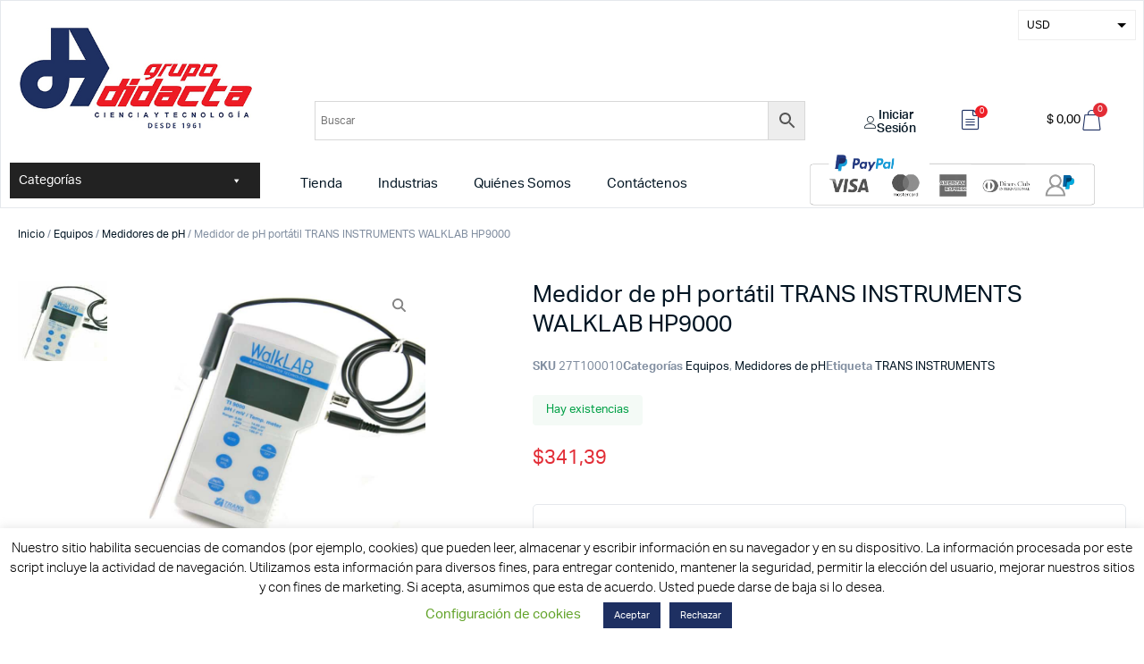

--- FILE ---
content_type: text/html; charset=UTF-8
request_url: https://grupodidacta.com/shop/medidor-de-ph-portatil-modelo-walklab-ti9000-marca-trans-instruments/
body_size: 42167
content:
<!doctype html>
<html lang="es" prefix="og: https://ogp.me/ns#">
<head>
	<meta charset="UTF-8">
	<meta name="viewport" content="width=device-width, initial-scale=1">
	<link rel="profile" href="https://gmpg.org/xfn/11">
		<style>img:is([sizes="auto" i], [sizes^="auto," i]) { contain-intrinsic-size: 3000px 1500px }</style>
	
<!-- Optimización para motores de búsqueda de Rank Math -  https://rankmath.com/ -->
<title>Medidor de pH portátil TRANS INSTRUMENTS WALKLAB</title>
<meta name="description" content="medidor de ph portatil modelo walklab ti9000 marca trans instruments medidor diseñado para una completa portabilidad. Medidor portátil de pH, mV y temperatura"/>
<meta name="robots" content="index, follow, max-snippet:-1, max-video-preview:-1, max-image-preview:large"/>
<link rel="canonical" href="https://grupodidacta.com/shop/medidor-de-ph-portatil-modelo-walklab-ti9000-marca-trans-instruments/" />
<meta property="og:locale" content="es_ES" />
<meta property="og:type" content="product" />
<meta property="og:title" content="Medidor de pH portátil TRANS INSTRUMENTS WALKLAB" />
<meta property="og:description" content="medidor de ph portatil modelo walklab ti9000 marca trans instruments medidor diseñado para una completa portabilidad. Medidor portátil de pH, mV y temperatura" />
<meta property="og:url" content="https://grupodidacta.com/shop/medidor-de-ph-portatil-modelo-walklab-ti9000-marca-trans-instruments/" />
<meta property="og:site_name" content="Grupo Didacta" />
<meta property="og:updated_time" content="2025-09-19T09:43:24-05:00" />
<meta property="og:image" content="https://grupodidacta.com/wp-content/uploads/2022/08/27T100010-1-1-1.jpg" />
<meta property="og:image:secure_url" content="https://grupodidacta.com/wp-content/uploads/2022/08/27T100010-1-1-1.jpg" />
<meta property="og:image:width" content="1040" />
<meta property="og:image:height" content="892" />
<meta property="og:image:alt" content="Medidor de pH portátil TRANS INSTRUMENTS WALKLAB HP9000" />
<meta property="og:image:type" content="image/jpeg" />
<meta property="product:price:amount" content="341.38992" />
<meta property="product:price:currency" content="USD" />
<meta property="product:availability" content="instock" />
<meta name="twitter:card" content="summary_large_image" />
<meta name="twitter:title" content="Medidor de pH portátil TRANS INSTRUMENTS WALKLAB" />
<meta name="twitter:description" content="medidor de ph portatil modelo walklab ti9000 marca trans instruments medidor diseñado para una completa portabilidad. Medidor portátil de pH, mV y temperatura" />
<meta name="twitter:site" content="@grupodidacta" />
<meta name="twitter:creator" content="@grupodidacta" />
<meta name="twitter:image" content="https://grupodidacta.com/wp-content/uploads/2022/08/27T100010-1-1-1.jpg" />
<meta name="twitter:label1" content="Precio" />
<meta name="twitter:data1" content="&#036;341,39" />
<meta name="twitter:label2" content="Disponibilidad" />
<meta name="twitter:data2" content="Hay existencias" />
<script type="application/ld+json" class="rank-math-schema">{"@context":"https://schema.org","@graph":[{"@type":"Organization","@id":"https://grupodidacta.com/#organization","name":"Grupo Didacta","sameAs":["https://twitter.com/grupodidacta"],"logo":{"@type":"ImageObject","@id":"https://grupodidacta.com/#logo","url":"https://grupodidacta.com/wp-content/uploads/2018/09/logo_grupo_didacta.png","contentUrl":"https://grupodidacta.com/wp-content/uploads/2018/09/logo_grupo_didacta.png","caption":"Grupo Didacta","inLanguage":"es","width":"240","height":"94"}},{"@type":"WebSite","@id":"https://grupodidacta.com/#website","url":"https://grupodidacta.com","name":"Grupo Didacta","publisher":{"@id":"https://grupodidacta.com/#organization"},"inLanguage":"es"},{"@type":"ImageObject","@id":"https://grupodidacta.com/wp-content/uploads/2022/08/27T100010-1-1-1.jpg","url":"https://grupodidacta.com/wp-content/uploads/2022/08/27T100010-1-1-1.jpg","width":"1040","height":"892","inLanguage":"es"},{"@type":"ItemPage","@id":"https://grupodidacta.com/shop/medidor-de-ph-portatil-modelo-walklab-ti9000-marca-trans-instruments/#webpage","url":"https://grupodidacta.com/shop/medidor-de-ph-portatil-modelo-walklab-ti9000-marca-trans-instruments/","name":"Medidor de pH port\u00e1til TRANS INSTRUMENTS WALKLAB","datePublished":"2018-10-28T19:45:13-05:00","dateModified":"2025-09-19T09:43:24-05:00","isPartOf":{"@id":"https://grupodidacta.com/#website"},"primaryImageOfPage":{"@id":"https://grupodidacta.com/wp-content/uploads/2022/08/27T100010-1-1-1.jpg"},"inLanguage":"es"},{"@type":"Product","name":"Medidor de pH port\u00e1til TRANS INSTRUMENTS WALKLAB","description":"medidor de ph portatil modelo walklab ti9000 marca trans instruments medidor dise\u00f1ado para una completa portabilidad. Medidor port\u00e1til de pH, mV y temperatura","sku":"27T100010","category":"Equipos","mainEntityOfPage":{"@id":"https://grupodidacta.com/shop/medidor-de-ph-portatil-modelo-walklab-ti9000-marca-trans-instruments/#webpage"},"weight":{"@type":"QuantitativeValue","unitCode":"KGM","value":"2.5"},"height":{"@type":"QuantitativeValue","unitCode":"CMT","value":"28"},"width":{"@type":"QuantitativeValue","unitCode":"CMT","value":"35"},"depth":{"@type":"QuantitativeValue","unitCode":"CMT","value":"7"},"image":[{"@type":"ImageObject","url":"https://grupodidacta.com/wp-content/uploads/2022/08/27T100010-1-1-1.jpg","height":"892","width":"1040"}],"aggregateRating":{"@type":"AggregateRating","ratingValue":"5.00","bestRating":"5","ratingCount":"1","reviewCount":"1"},"review":[{"@type":"Review","@id":"https://grupodidacta.com/shop/medidor-de-ph-portatil-modelo-walklab-ti9000-marca-trans-instruments/#li-comment-17316","description":"TRANS INSTRUMENTS WALKLAB HP portable pH meter 9000. Whats  err 5? How to fix? Thank.","datePublished":"2020-07-11 04:14:53","reviewRating":{"@type":"Rating","ratingValue":"5","bestRating":"5","worstRating":"1"},"author":{"@type":"Person","name":"Quang An"}}],"offers":{"@type":"Offer","price":"341.39","priceCurrency":"USD","priceValidUntil":"2027-12-31","availability":"https://schema.org/InStock","itemCondition":"NewCondition","url":"https://grupodidacta.com/shop/medidor-de-ph-portatil-modelo-walklab-ti9000-marca-trans-instruments/","seller":{"@type":"Organization","@id":"https://grupodidacta.com/","name":"Grupo Didacta","url":"https://grupodidacta.com","logo":"https://grupodidacta.com/wp-content/uploads/2018/09/logo_grupo_didacta.png"},"priceSpecification":{"price":"341.38992","priceCurrency":"USD","valueAddedTaxIncluded":"false"}},"@id":"https://grupodidacta.com/shop/medidor-de-ph-portatil-modelo-walklab-ti9000-marca-trans-instruments/#richSnippet"}]}</script>
<!-- /Plugin Rank Math WordPress SEO -->

<link rel='dns-prefetch' href='//widget.tagembed.com' />
<link rel='dns-prefetch' href='//www.googletagmanager.com' />
<link rel='dns-prefetch' href='//cdn.jsdelivr.net' />
<link rel="alternate" type="application/rss+xml" title="Grupo Didacta &raquo; Feed" href="https://grupodidacta.com/feed/" />
<link rel="alternate" type="application/rss+xml" title="Grupo Didacta &raquo; Feed de los comentarios" href="https://grupodidacta.com/comments/feed/" />
<link rel="alternate" type="application/rss+xml" title="Grupo Didacta &raquo; Comentario Medidor de pH portátil TRANS INSTRUMENTS WALKLAB HP9000 del feed" href="https://grupodidacta.com/shop/medidor-de-ph-portatil-modelo-walklab-ti9000-marca-trans-instruments/feed/" />
<script>
window._wpemojiSettings = {"baseUrl":"https:\/\/s.w.org\/images\/core\/emoji\/16.0.1\/72x72\/","ext":".png","svgUrl":"https:\/\/s.w.org\/images\/core\/emoji\/16.0.1\/svg\/","svgExt":".svg","source":{"concatemoji":"https:\/\/grupodidacta.com\/wp-includes\/js\/wp-emoji-release.min.js?ver=6.8.3"}};
/*! This file is auto-generated */
!function(s,n){var o,i,e;function c(e){try{var t={supportTests:e,timestamp:(new Date).valueOf()};sessionStorage.setItem(o,JSON.stringify(t))}catch(e){}}function p(e,t,n){e.clearRect(0,0,e.canvas.width,e.canvas.height),e.fillText(t,0,0);var t=new Uint32Array(e.getImageData(0,0,e.canvas.width,e.canvas.height).data),a=(e.clearRect(0,0,e.canvas.width,e.canvas.height),e.fillText(n,0,0),new Uint32Array(e.getImageData(0,0,e.canvas.width,e.canvas.height).data));return t.every(function(e,t){return e===a[t]})}function u(e,t){e.clearRect(0,0,e.canvas.width,e.canvas.height),e.fillText(t,0,0);for(var n=e.getImageData(16,16,1,1),a=0;a<n.data.length;a++)if(0!==n.data[a])return!1;return!0}function f(e,t,n,a){switch(t){case"flag":return n(e,"\ud83c\udff3\ufe0f\u200d\u26a7\ufe0f","\ud83c\udff3\ufe0f\u200b\u26a7\ufe0f")?!1:!n(e,"\ud83c\udde8\ud83c\uddf6","\ud83c\udde8\u200b\ud83c\uddf6")&&!n(e,"\ud83c\udff4\udb40\udc67\udb40\udc62\udb40\udc65\udb40\udc6e\udb40\udc67\udb40\udc7f","\ud83c\udff4\u200b\udb40\udc67\u200b\udb40\udc62\u200b\udb40\udc65\u200b\udb40\udc6e\u200b\udb40\udc67\u200b\udb40\udc7f");case"emoji":return!a(e,"\ud83e\udedf")}return!1}function g(e,t,n,a){var r="undefined"!=typeof WorkerGlobalScope&&self instanceof WorkerGlobalScope?new OffscreenCanvas(300,150):s.createElement("canvas"),o=r.getContext("2d",{willReadFrequently:!0}),i=(o.textBaseline="top",o.font="600 32px Arial",{});return e.forEach(function(e){i[e]=t(o,e,n,a)}),i}function t(e){var t=s.createElement("script");t.src=e,t.defer=!0,s.head.appendChild(t)}"undefined"!=typeof Promise&&(o="wpEmojiSettingsSupports",i=["flag","emoji"],n.supports={everything:!0,everythingExceptFlag:!0},e=new Promise(function(e){s.addEventListener("DOMContentLoaded",e,{once:!0})}),new Promise(function(t){var n=function(){try{var e=JSON.parse(sessionStorage.getItem(o));if("object"==typeof e&&"number"==typeof e.timestamp&&(new Date).valueOf()<e.timestamp+604800&&"object"==typeof e.supportTests)return e.supportTests}catch(e){}return null}();if(!n){if("undefined"!=typeof Worker&&"undefined"!=typeof OffscreenCanvas&&"undefined"!=typeof URL&&URL.createObjectURL&&"undefined"!=typeof Blob)try{var e="postMessage("+g.toString()+"("+[JSON.stringify(i),f.toString(),p.toString(),u.toString()].join(",")+"));",a=new Blob([e],{type:"text/javascript"}),r=new Worker(URL.createObjectURL(a),{name:"wpTestEmojiSupports"});return void(r.onmessage=function(e){c(n=e.data),r.terminate(),t(n)})}catch(e){}c(n=g(i,f,p,u))}t(n)}).then(function(e){for(var t in e)n.supports[t]=e[t],n.supports.everything=n.supports.everything&&n.supports[t],"flag"!==t&&(n.supports.everythingExceptFlag=n.supports.everythingExceptFlag&&n.supports[t]);n.supports.everythingExceptFlag=n.supports.everythingExceptFlag&&!n.supports.flag,n.DOMReady=!1,n.readyCallback=function(){n.DOMReady=!0}}).then(function(){return e}).then(function(){var e;n.supports.everything||(n.readyCallback(),(e=n.source||{}).concatemoji?t(e.concatemoji):e.wpemoji&&e.twemoji&&(t(e.twemoji),t(e.wpemoji)))}))}((window,document),window._wpemojiSettings);
</script>
<link rel="stylesheet" type="text/css" href="https://use.typekit.net/lbu8mqa.css"><link rel='stylesheet' id='sbi_styles-css' href='https://grupodidacta.com/wp-content/plugins/instagram-feed/css/sbi-styles.min.css?ver=6.9.1' media='all' />
<style id='wp-emoji-styles-inline-css'>

	img.wp-smiley, img.emoji {
		display: inline !important;
		border: none !important;
		box-shadow: none !important;
		height: 1em !important;
		width: 1em !important;
		margin: 0 0.07em !important;
		vertical-align: -0.1em !important;
		background: none !important;
		padding: 0 !important;
	}
</style>
<link rel='stylesheet' id='wp-block-library-css' href='https://grupodidacta.com/wp-includes/css/dist/block-library/style.min.css?ver=6.8.3' media='all' />
<style id='wc-cart-button-cart-pdf-button-style-inline-css'>
.cart-pdf-button{display:inline-flex;justify-content:center;text-align:center}

</style>
<style id='global-styles-inline-css'>
:root{--wp--preset--aspect-ratio--square: 1;--wp--preset--aspect-ratio--4-3: 4/3;--wp--preset--aspect-ratio--3-4: 3/4;--wp--preset--aspect-ratio--3-2: 3/2;--wp--preset--aspect-ratio--2-3: 2/3;--wp--preset--aspect-ratio--16-9: 16/9;--wp--preset--aspect-ratio--9-16: 9/16;--wp--preset--color--black: #000000;--wp--preset--color--cyan-bluish-gray: #abb8c3;--wp--preset--color--white: #ffffff;--wp--preset--color--pale-pink: #f78da7;--wp--preset--color--vivid-red: #cf2e2e;--wp--preset--color--luminous-vivid-orange: #ff6900;--wp--preset--color--luminous-vivid-amber: #fcb900;--wp--preset--color--light-green-cyan: #7bdcb5;--wp--preset--color--vivid-green-cyan: #00d084;--wp--preset--color--pale-cyan-blue: #8ed1fc;--wp--preset--color--vivid-cyan-blue: #0693e3;--wp--preset--color--vivid-purple: #9b51e0;--wp--preset--gradient--vivid-cyan-blue-to-vivid-purple: linear-gradient(135deg,rgba(6,147,227,1) 0%,rgb(155,81,224) 100%);--wp--preset--gradient--light-green-cyan-to-vivid-green-cyan: linear-gradient(135deg,rgb(122,220,180) 0%,rgb(0,208,130) 100%);--wp--preset--gradient--luminous-vivid-amber-to-luminous-vivid-orange: linear-gradient(135deg,rgba(252,185,0,1) 0%,rgba(255,105,0,1) 100%);--wp--preset--gradient--luminous-vivid-orange-to-vivid-red: linear-gradient(135deg,rgba(255,105,0,1) 0%,rgb(207,46,46) 100%);--wp--preset--gradient--very-light-gray-to-cyan-bluish-gray: linear-gradient(135deg,rgb(238,238,238) 0%,rgb(169,184,195) 100%);--wp--preset--gradient--cool-to-warm-spectrum: linear-gradient(135deg,rgb(74,234,220) 0%,rgb(151,120,209) 20%,rgb(207,42,186) 40%,rgb(238,44,130) 60%,rgb(251,105,98) 80%,rgb(254,248,76) 100%);--wp--preset--gradient--blush-light-purple: linear-gradient(135deg,rgb(255,206,236) 0%,rgb(152,150,240) 100%);--wp--preset--gradient--blush-bordeaux: linear-gradient(135deg,rgb(254,205,165) 0%,rgb(254,45,45) 50%,rgb(107,0,62) 100%);--wp--preset--gradient--luminous-dusk: linear-gradient(135deg,rgb(255,203,112) 0%,rgb(199,81,192) 50%,rgb(65,88,208) 100%);--wp--preset--gradient--pale-ocean: linear-gradient(135deg,rgb(255,245,203) 0%,rgb(182,227,212) 50%,rgb(51,167,181) 100%);--wp--preset--gradient--electric-grass: linear-gradient(135deg,rgb(202,248,128) 0%,rgb(113,206,126) 100%);--wp--preset--gradient--midnight: linear-gradient(135deg,rgb(2,3,129) 0%,rgb(40,116,252) 100%);--wp--preset--font-size--small: 13px;--wp--preset--font-size--medium: 20px;--wp--preset--font-size--large: 36px;--wp--preset--font-size--x-large: 42px;--wp--preset--spacing--20: 0.44rem;--wp--preset--spacing--30: 0.67rem;--wp--preset--spacing--40: 1rem;--wp--preset--spacing--50: 1.5rem;--wp--preset--spacing--60: 2.25rem;--wp--preset--spacing--70: 3.38rem;--wp--preset--spacing--80: 5.06rem;--wp--preset--shadow--natural: 6px 6px 9px rgba(0, 0, 0, 0.2);--wp--preset--shadow--deep: 12px 12px 50px rgba(0, 0, 0, 0.4);--wp--preset--shadow--sharp: 6px 6px 0px rgba(0, 0, 0, 0.2);--wp--preset--shadow--outlined: 6px 6px 0px -3px rgba(255, 255, 255, 1), 6px 6px rgba(0, 0, 0, 1);--wp--preset--shadow--crisp: 6px 6px 0px rgba(0, 0, 0, 1);}:root { --wp--style--global--content-size: 800px;--wp--style--global--wide-size: 1200px; }:where(body) { margin: 0; }.wp-site-blocks > .alignleft { float: left; margin-right: 2em; }.wp-site-blocks > .alignright { float: right; margin-left: 2em; }.wp-site-blocks > .aligncenter { justify-content: center; margin-left: auto; margin-right: auto; }:where(.wp-site-blocks) > * { margin-block-start: 24px; margin-block-end: 0; }:where(.wp-site-blocks) > :first-child { margin-block-start: 0; }:where(.wp-site-blocks) > :last-child { margin-block-end: 0; }:root { --wp--style--block-gap: 24px; }:root :where(.is-layout-flow) > :first-child{margin-block-start: 0;}:root :where(.is-layout-flow) > :last-child{margin-block-end: 0;}:root :where(.is-layout-flow) > *{margin-block-start: 24px;margin-block-end: 0;}:root :where(.is-layout-constrained) > :first-child{margin-block-start: 0;}:root :where(.is-layout-constrained) > :last-child{margin-block-end: 0;}:root :where(.is-layout-constrained) > *{margin-block-start: 24px;margin-block-end: 0;}:root :where(.is-layout-flex){gap: 24px;}:root :where(.is-layout-grid){gap: 24px;}.is-layout-flow > .alignleft{float: left;margin-inline-start: 0;margin-inline-end: 2em;}.is-layout-flow > .alignright{float: right;margin-inline-start: 2em;margin-inline-end: 0;}.is-layout-flow > .aligncenter{margin-left: auto !important;margin-right: auto !important;}.is-layout-constrained > .alignleft{float: left;margin-inline-start: 0;margin-inline-end: 2em;}.is-layout-constrained > .alignright{float: right;margin-inline-start: 2em;margin-inline-end: 0;}.is-layout-constrained > .aligncenter{margin-left: auto !important;margin-right: auto !important;}.is-layout-constrained > :where(:not(.alignleft):not(.alignright):not(.alignfull)){max-width: var(--wp--style--global--content-size);margin-left: auto !important;margin-right: auto !important;}.is-layout-constrained > .alignwide{max-width: var(--wp--style--global--wide-size);}body .is-layout-flex{display: flex;}.is-layout-flex{flex-wrap: wrap;align-items: center;}.is-layout-flex > :is(*, div){margin: 0;}body .is-layout-grid{display: grid;}.is-layout-grid > :is(*, div){margin: 0;}body{padding-top: 0px;padding-right: 0px;padding-bottom: 0px;padding-left: 0px;}a:where(:not(.wp-element-button)){text-decoration: underline;}:root :where(.wp-element-button, .wp-block-button__link){background-color: #32373c;border-width: 0;color: #fff;font-family: inherit;font-size: inherit;line-height: inherit;padding: calc(0.667em + 2px) calc(1.333em + 2px);text-decoration: none;}.has-black-color{color: var(--wp--preset--color--black) !important;}.has-cyan-bluish-gray-color{color: var(--wp--preset--color--cyan-bluish-gray) !important;}.has-white-color{color: var(--wp--preset--color--white) !important;}.has-pale-pink-color{color: var(--wp--preset--color--pale-pink) !important;}.has-vivid-red-color{color: var(--wp--preset--color--vivid-red) !important;}.has-luminous-vivid-orange-color{color: var(--wp--preset--color--luminous-vivid-orange) !important;}.has-luminous-vivid-amber-color{color: var(--wp--preset--color--luminous-vivid-amber) !important;}.has-light-green-cyan-color{color: var(--wp--preset--color--light-green-cyan) !important;}.has-vivid-green-cyan-color{color: var(--wp--preset--color--vivid-green-cyan) !important;}.has-pale-cyan-blue-color{color: var(--wp--preset--color--pale-cyan-blue) !important;}.has-vivid-cyan-blue-color{color: var(--wp--preset--color--vivid-cyan-blue) !important;}.has-vivid-purple-color{color: var(--wp--preset--color--vivid-purple) !important;}.has-black-background-color{background-color: var(--wp--preset--color--black) !important;}.has-cyan-bluish-gray-background-color{background-color: var(--wp--preset--color--cyan-bluish-gray) !important;}.has-white-background-color{background-color: var(--wp--preset--color--white) !important;}.has-pale-pink-background-color{background-color: var(--wp--preset--color--pale-pink) !important;}.has-vivid-red-background-color{background-color: var(--wp--preset--color--vivid-red) !important;}.has-luminous-vivid-orange-background-color{background-color: var(--wp--preset--color--luminous-vivid-orange) !important;}.has-luminous-vivid-amber-background-color{background-color: var(--wp--preset--color--luminous-vivid-amber) !important;}.has-light-green-cyan-background-color{background-color: var(--wp--preset--color--light-green-cyan) !important;}.has-vivid-green-cyan-background-color{background-color: var(--wp--preset--color--vivid-green-cyan) !important;}.has-pale-cyan-blue-background-color{background-color: var(--wp--preset--color--pale-cyan-blue) !important;}.has-vivid-cyan-blue-background-color{background-color: var(--wp--preset--color--vivid-cyan-blue) !important;}.has-vivid-purple-background-color{background-color: var(--wp--preset--color--vivid-purple) !important;}.has-black-border-color{border-color: var(--wp--preset--color--black) !important;}.has-cyan-bluish-gray-border-color{border-color: var(--wp--preset--color--cyan-bluish-gray) !important;}.has-white-border-color{border-color: var(--wp--preset--color--white) !important;}.has-pale-pink-border-color{border-color: var(--wp--preset--color--pale-pink) !important;}.has-vivid-red-border-color{border-color: var(--wp--preset--color--vivid-red) !important;}.has-luminous-vivid-orange-border-color{border-color: var(--wp--preset--color--luminous-vivid-orange) !important;}.has-luminous-vivid-amber-border-color{border-color: var(--wp--preset--color--luminous-vivid-amber) !important;}.has-light-green-cyan-border-color{border-color: var(--wp--preset--color--light-green-cyan) !important;}.has-vivid-green-cyan-border-color{border-color: var(--wp--preset--color--vivid-green-cyan) !important;}.has-pale-cyan-blue-border-color{border-color: var(--wp--preset--color--pale-cyan-blue) !important;}.has-vivid-cyan-blue-border-color{border-color: var(--wp--preset--color--vivid-cyan-blue) !important;}.has-vivid-purple-border-color{border-color: var(--wp--preset--color--vivid-purple) !important;}.has-vivid-cyan-blue-to-vivid-purple-gradient-background{background: var(--wp--preset--gradient--vivid-cyan-blue-to-vivid-purple) !important;}.has-light-green-cyan-to-vivid-green-cyan-gradient-background{background: var(--wp--preset--gradient--light-green-cyan-to-vivid-green-cyan) !important;}.has-luminous-vivid-amber-to-luminous-vivid-orange-gradient-background{background: var(--wp--preset--gradient--luminous-vivid-amber-to-luminous-vivid-orange) !important;}.has-luminous-vivid-orange-to-vivid-red-gradient-background{background: var(--wp--preset--gradient--luminous-vivid-orange-to-vivid-red) !important;}.has-very-light-gray-to-cyan-bluish-gray-gradient-background{background: var(--wp--preset--gradient--very-light-gray-to-cyan-bluish-gray) !important;}.has-cool-to-warm-spectrum-gradient-background{background: var(--wp--preset--gradient--cool-to-warm-spectrum) !important;}.has-blush-light-purple-gradient-background{background: var(--wp--preset--gradient--blush-light-purple) !important;}.has-blush-bordeaux-gradient-background{background: var(--wp--preset--gradient--blush-bordeaux) !important;}.has-luminous-dusk-gradient-background{background: var(--wp--preset--gradient--luminous-dusk) !important;}.has-pale-ocean-gradient-background{background: var(--wp--preset--gradient--pale-ocean) !important;}.has-electric-grass-gradient-background{background: var(--wp--preset--gradient--electric-grass) !important;}.has-midnight-gradient-background{background: var(--wp--preset--gradient--midnight) !important;}.has-small-font-size{font-size: var(--wp--preset--font-size--small) !important;}.has-medium-font-size{font-size: var(--wp--preset--font-size--medium) !important;}.has-large-font-size{font-size: var(--wp--preset--font-size--large) !important;}.has-x-large-font-size{font-size: var(--wp--preset--font-size--x-large) !important;}
:root :where(.wp-block-pullquote){font-size: 1.5em;line-height: 1.6;}
</style>
<link rel='stylesheet' id='cookie-law-info-css' href='https://grupodidacta.com/wp-content/plugins/cookie-law-info/legacy/public/css/cookie-law-info-public.css?ver=3.3.5' media='all' />
<link rel='stylesheet' id='cookie-law-info-gdpr-css' href='https://grupodidacta.com/wp-content/plugins/cookie-law-info/legacy/public/css/cookie-law-info-gdpr.css?ver=3.3.5' media='all' />
<link rel='stylesheet' id='wc-cart-pdf-css' href='https://grupodidacta.com/wp-content/plugins/wc-cart-pdf/assets/css/wc-cart-pdf.css?ver=3.2.0' media='all' />
<link rel='stylesheet' id='photoswipe-css' href='https://grupodidacta.com/wp-content/plugins/woocommerce/assets/css/photoswipe/photoswipe.min.css?ver=10.1.3' media='all' />
<link rel='stylesheet' id='photoswipe-default-skin-css' href='https://grupodidacta.com/wp-content/plugins/woocommerce/assets/css/photoswipe/default-skin/default-skin.min.css?ver=10.1.3' media='all' />
<style id='woocommerce-inline-inline-css'>
.woocommerce form .form-row .required { visibility: visible; }
</style>
<link rel='stylesheet' id='aws-style-css' href='https://grupodidacta.com/wp-content/plugins/advanced-woo-search/assets/css/common.min.css?ver=3.44' media='all' />
<link rel='stylesheet' id='megamenu-css' href='https://grupodidacta.com/wp-content/uploads/maxmegamenu/style.css?ver=b44b21' media='all' />
<link rel='stylesheet' id='dashicons-css' href='https://grupodidacta.com/wp-includes/css/dashicons.min.css?ver=6.8.3' media='all' />
<style id='dashicons-inline-css'>
[data-font="Dashicons"]:before {font-family: 'Dashicons' !important;content: attr(data-icon) !important;speak: none !important;font-weight: normal !important;font-variant: normal !important;text-transform: none !important;line-height: 1 !important;font-style: normal !important;-webkit-font-smoothing: antialiased !important;-moz-osx-font-smoothing: grayscale !important;}
</style>
<link rel='stylesheet' id='gateway-css' href='https://grupodidacta.com/wp-content/plugins/woocommerce-paypal-payments/modules/ppcp-button/assets/css/gateway.css?ver=3.1.0' media='all' />
<link rel='stylesheet' id='brands-styles-css' href='https://grupodidacta.com/wp-content/plugins/woocommerce/assets/css/brands.css?ver=10.1.3' media='all' />
<link rel='stylesheet' id='yith_wccl_frontend-css' href='https://grupodidacta.com/wp-content/plugins/yith-woocommerce-advanced-product-options-premium/assets/css/yith-wccl.css?ver=2.0.2' media='all' />
<style id='yith_wccl_frontend-inline-css'>
.select_option .yith_wccl_tooltip > span{background: ;color: ;}
            .select_option .yith_wccl_tooltip.bottom span:after{border-bottom-color: ;}
            .select_option .yith_wccl_tooltip.top span:after{border-top-color: ;}
</style>
<link rel='stylesheet' id='hello-elementor-css' href='https://grupodidacta.com/wp-content/themes/hello-elementor/assets/css/reset.css?ver=3.4.4' media='all' />
<link rel='stylesheet' id='hello-elementor-theme-style-css' href='https://grupodidacta.com/wp-content/themes/hello-elementor/assets/css/theme.css?ver=3.4.4' media='all' />
<link rel='stylesheet' id='hello-elementor-header-footer-css' href='https://grupodidacta.com/wp-content/themes/hello-elementor/assets/css/header-footer.css?ver=3.4.4' media='all' />
<link rel='stylesheet' id='elementor-frontend-css' href='https://grupodidacta.com/wp-content/uploads/elementor/css/custom-frontend.min.css?ver=1769212883' media='all' />
<link rel='stylesheet' id='widget-image-css' href='https://grupodidacta.com/wp-content/plugins/elementor/assets/css/widget-image.min.css?ver=3.32.2' media='all' />
<link rel='stylesheet' id='widget-woocommerce-menu-cart-css' href='https://grupodidacta.com/wp-content/uploads/elementor/css/custom-pro-widget-woocommerce-menu-cart.min.css?ver=1769212883' media='all' />
<link rel='stylesheet' id='swiper-css' href='https://grupodidacta.com/wp-content/plugins/elementor/assets/lib/swiper/v8/css/swiper.min.css?ver=8.4.5' media='all' />
<link rel='stylesheet' id='e-swiper-css' href='https://grupodidacta.com/wp-content/plugins/elementor/assets/css/conditionals/e-swiper.min.css?ver=3.32.2' media='all' />
<link rel='stylesheet' id='widget-nav-menu-css' href='https://grupodidacta.com/wp-content/uploads/elementor/css/custom-pro-widget-nav-menu.min.css?ver=1769212883' media='all' />
<link rel='stylesheet' id='widget-image-carousel-css' href='https://grupodidacta.com/wp-content/plugins/elementor/assets/css/widget-image-carousel.min.css?ver=3.32.2' media='all' />
<link rel='stylesheet' id='widget-heading-css' href='https://grupodidacta.com/wp-content/plugins/elementor/assets/css/widget-heading.min.css?ver=3.32.2' media='all' />
<link rel='stylesheet' id='widget-divider-css' href='https://grupodidacta.com/wp-content/plugins/elementor/assets/css/widget-divider.min.css?ver=3.32.2' media='all' />
<link rel='stylesheet' id='widget-social-icons-css' href='https://grupodidacta.com/wp-content/plugins/elementor/assets/css/widget-social-icons.min.css?ver=3.32.2' media='all' />
<link rel='stylesheet' id='e-apple-webkit-css' href='https://grupodidacta.com/wp-content/uploads/elementor/css/custom-apple-webkit.min.css?ver=1769212883' media='all' />
<link rel='stylesheet' id='eael-general-css' href='https://grupodidacta.com/wp-content/plugins/essential-addons-for-elementor-lite/assets/front-end/css/view/general.min.css?ver=6.3.2' media='all' />
<link rel='stylesheet' id='eael-84954-css' href='https://grupodidacta.com/wp-content/uploads/essential-addons-elementor/eael-84954.css?ver=1758275004' media='all' />
<link rel='stylesheet' id='widget-woocommerce-notices-css' href='https://grupodidacta.com/wp-content/plugins/elementor-pro/assets/css/widget-woocommerce-notices.min.css?ver=3.32.1' media='all' />
<link rel='stylesheet' id='widget-woocommerce-product-meta-css' href='https://grupodidacta.com/wp-content/plugins/elementor-pro/assets/css/widget-woocommerce-product-meta.min.css?ver=3.32.1' media='all' />
<link rel='stylesheet' id='widget-woocommerce-product-price-css' href='https://grupodidacta.com/wp-content/plugins/elementor-pro/assets/css/widget-woocommerce-product-price.min.css?ver=3.32.1' media='all' />
<link rel='stylesheet' id='widget-woocommerce-product-add-to-cart-css' href='https://grupodidacta.com/wp-content/uploads/elementor/css/custom-pro-widget-woocommerce-product-add-to-cart.min.css?ver=1769212883' media='all' />
<link rel='stylesheet' id='widget-woocommerce-product-data-tabs-css' href='https://grupodidacta.com/wp-content/plugins/elementor-pro/assets/css/widget-woocommerce-product-data-tabs.min.css?ver=3.32.1' media='all' />
<link rel='stylesheet' id='widget-woocommerce-products-css' href='https://grupodidacta.com/wp-content/plugins/elementor-pro/assets/css/widget-woocommerce-products.min.css?ver=3.32.1' media='all' />
<link rel='stylesheet' id='elementor-icons-css' href='https://grupodidacta.com/wp-content/plugins/elementor/assets/lib/eicons/css/elementor-icons.min.css?ver=5.44.0' media='all' />
<style id='elementor-icons-inline-css'>

		.elementor-add-new-section .elementor-add-templately-promo-button{
            background-color: #5d4fff;
            background-image: url(https://grupodidacta.com/wp-content/plugins/essential-addons-for-elementor-lite/assets/admin/images/templately/logo-icon.svg);
            background-repeat: no-repeat;
            background-position: center center;
            position: relative;
        }
        
		.elementor-add-new-section .elementor-add-templately-promo-button > i{
            height: 12px;
        }
        
        body .elementor-add-new-section .elementor-add-section-area-button {
            margin-left: 0;
        }

		.elementor-add-new-section .elementor-add-templately-promo-button{
            background-color: #5d4fff;
            background-image: url(https://grupodidacta.com/wp-content/plugins/essential-addons-for-elementor-lite/assets/admin/images/templately/logo-icon.svg);
            background-repeat: no-repeat;
            background-position: center center;
            position: relative;
        }
        
		.elementor-add-new-section .elementor-add-templately-promo-button > i{
            height: 12px;
        }
        
        body .elementor-add-new-section .elementor-add-section-area-button {
            margin-left: 0;
        }
</style>
<link rel='stylesheet' id='elementor-post-59629-css' href='https://grupodidacta.com/wp-content/uploads/elementor/css/post-59629.css?ver=1769212881' media='all' />
<link rel='stylesheet' id='juicer-elementor-editor-css' href='https://grupodidacta.com/wp-content/plugins/juicer/includes/elementor/juicer-elementor.css?ver=1.12.16' media='all' />
<link rel='stylesheet' id='font-awesome-5-all-css' href='https://grupodidacta.com/wp-content/plugins/elementor/assets/lib/font-awesome/css/all.min.css?ver=3.32.2' media='all' />
<link rel='stylesheet' id='font-awesome-4-shim-css' href='https://grupodidacta.com/wp-content/plugins/elementor/assets/lib/font-awesome/css/v4-shims.min.css?ver=3.32.2' media='all' />
<link rel='stylesheet' id='sbistyles-css' href='https://grupodidacta.com/wp-content/plugins/instagram-feed/css/sbi-styles.min.css?ver=6.9.1' media='all' />
<link rel='stylesheet' id='elementor-post-59640-css' href='https://grupodidacta.com/wp-content/uploads/elementor/css/post-59640.css?ver=1769212882' media='all' />
<link rel='stylesheet' id='elementor-post-59631-css' href='https://grupodidacta.com/wp-content/uploads/elementor/css/post-59631.css?ver=1769212883' media='all' />
<link rel='stylesheet' id='elementor-post-84954-css' href='https://grupodidacta.com/wp-content/uploads/elementor/css/post-84954.css?ver=1769212883' media='all' />
<style id='vtmin-inline-css-inline-css'>

		/*CSS for Mimimum Error Msg Display*/
            table.shop_table {clear:left} /*woo-only override, for table following msgs on cart page, but css also hits the same table on checkout page(no effect)*/
            div.vtmin-error {
              margin: 30px 0 0 0%;  /* v1.09.8 */
              /* v1.09.8 */
              /* margin: 30px 0 0 -15%; */
              /* width: 120%; */                
              width: 100%;   /* v1.09.8 */
              background-color: #FFEBE8;
              border-color: #CC0000;
              padding: 5px 0.6em;
              border-radius: 3px 3px 3px 3px;
              border-style: solid;
              border-width: 1px;
              line-height: 12px;
              font-size:10px;
              height:auto;
              float:left;
            }
            /* TEST TEST TEST TEST*********************************/
            /*div.vtmin-error p {  color:red; } */
            
            div.vtmin-error p {font-size:14px;line-height: 18px;}
            div.vtmin-error .error-title {
              color: red;
              font-size: 12px;
              letter-spacing: 0.1em;
              line-height: 2.6em;
              padding-bottom: 2px;
              text-decoration: underline;
              text-transform: uppercase;
            }
            div.vtmin-error .black-font {color:black;}
            div.vtmin-error .errmsg-begin {color:black;margin-left:20px;}
            div.vtmin-error .black-font-italic {color:black; font-style:italic;}
            div.vtmin-error .red-font-italic {color:red; font-style:italic;}
            div.vtmin-error .errmsg-text {color:blue;}
            div.vtmin-error .errmsg-amt-current,
            div.vtmin-error .errmsg-amt-required {  
              font-style:italic;
              }
             
             
             /* ***************************************************************** */
             /* TABLE FORMAT ERROR MSG AREA  */
             /* ***************************************************************** */
            div.vtmin-error #table-error-messages {float:left; color:black; width:100%;}
            div.vtmin-error .table-titles {float:left; width:100%; margin-top:15px;}
            div.vtmin-error .product-column {float:left; width:42%; }
            div.vtmin-error .quantity-column {float:left; width:18%; }
            div.vtmin-error .price-column {float:left; width:15%; } 
            div.vtmin-error .total-column {float:left; /*width:25%; */}
            div.vtmin-error .product-column-title, 
            div.vtmin-error .quantity-column-title, 
            div.vtmin-error .price-column-title, 
            div.vtmin-error .total-column-title {
              text-decoration:underline; 
              } 
            div.vtmin-error .quantity-column-total, 
            div.vtmin-error .total-column-total {
              text-decoration:overline; font-weight:bold; font-style:italic; width:auto;
              }
            div.vtmin-error .table-error-msg {color:blue; float:left; margin:3px 0 3px 20px; font-size:16px;} 
            div.vtmin-error .bold-this {font-weight:bold}
             
            div.vtmin-error .table-msg-line {float:left; width:100%;}
            div.vtmin-error .table-totals-line {float:left; width:100%;}
            div.vtmin-error .table-text-line {float:left; width:100%;}
            
            div.vtmin-error .rule-id {font-size:10px;margin-left:5px;color:black;}
             
            /*2.0.0a begin*/           
                                        
            div#line-cnt1,
            div#line-cnt2,
            div#line-cnt3,
            div#line-cnt4,
            div#line-cnt5,
            div#line-cnt6,
            div#line-cnt7,
            div#line-cnt8,
            div#line-cnt9,
            div#line-cnt10,
            div#line-cnt11,
            div#line-cnt12,
            div#line-cnt13,
            div#line-cnt14,
            div#line-cnt15,
            div#line-cnt16,
            div#line-cnt17,
            div#line-cnt18,
            div#line-cnt19,
            div#line-cnt20 {height:auto;}             
            /*2.0.0a end*/ 
             
            /*alternating colors for rule groups*/
            
            div.vtmin-error .color-grp0 {color:RGB(197, 3, 3);}  /*dark red*/
            div.vtmin-error .color-grp1 {color:RGB(197, 3, 3);}  /*dark red*/
            div.vtmin-error .color-grp2 {color:RGB(197, 3, 3);}  /*dark red*/
            div.vtmin-error .color-grp3 {color:RGB(197, 3, 3);}  /*dark red*/
            div.vtmin-error .color-grp4 {color:RGB(197, 3, 3);}  /*dark red*/
            div.vtmin-error .color-grp5 {color:RGB(197, 3, 3);}  /*dark red*/
            div.vtmin-error .color-grp6 {color:RGB(197, 3, 3);}  /*dark red*/
            div.vtmin-error .color-grp7 {color:RGB(197, 3, 3);}  /*dark red*/
            div.vtmin-error .color-grp8 {color:RGB(197, 3, 3);}  /*dark red*/
            div.vtmin-error .color-grp9 {color:RGB(197, 3, 3);}  /*dark red*/
            div.vtmin-error .color-grp10 {color:RGB(197, 3, 3);}  /*dark red*/
            div.vtmin-error .color-grp11 {color:RGB(197, 3, 3);}  /*dark red*/
            div.vtmin-error .color-grp12 {color:RGB(197, 3, 3);}  /*dark red*/
            div.vtmin-error .color-grp13 {color:RGB(197, 3, 3);}  /*dark red*/
            div.vtmin-error .color-grp14 {color:RGB(197, 3, 3);}  /*dark red*/
            div.vtmin-error .color-grp15 {color:RGB(197, 3, 3);}  /*dark red*/
            div.vtmin-error .color-grp16 {color:RGB(197, 3, 3);}  /*dark red*/
            div.vtmin-error .color-grp17 {color:RGB(197, 3, 3);}  /*dark red*/
            div.vtmin-error .color-grp18 {color:RGB(197, 3, 3);}  /*dark red*/
            div.vtmin-error .color-grp19 {color:RGB(197, 3, 3);}  /*dark red*/
            div.vtmin-error .color-grp20 {color:RGB(197, 3, 3);}  /*dark red*/
            div.vtmin-error .color-xgrp1 {color:RGB(0, 255, 5);}  /*neon green*/            
            div.vtmin-error .color-xgrp2 {color:RGB(255, 93, 0);}  /*orange*/
            div.vtmin-error .color-xgrp3 {color:RGB(0, 115, 2);}  /*dark green*/
            div.vtmin-error .color-xgrp4 {color:RGB(244, 56, 56);}  /*light red*/
            div.vtmin-error .color-xgrp5 {color:RGB(255, 200, 0);}  /*ochre*/ 
            div.vtmin-error .color-xgrp6 {color:RGB(74, 178, 255);}  /*light blue*/
            div.vtmin-error .color-xgrp7 {color:RGB(37, 163, 162);}  /*dark teal*/                        
            div.vtmin-error .color-xgrp8 {color:RGB(47, 255, 253);}  /*light teal*/
            div.vtmin-error .color-xgrp9 {color:RGB(72, 157, 74);}  /*med green*/
            div.vtmin-error .color-xgrp10 {color:RGB(142, 146, 144);}  /*med grey*/            
            div.vtmin-error .color-xgrp11 {color:RGB(5, 71, 119);}  /*dark blue*/           
            div.vtmin-error .color-xgrp12 {color:RGB(0,0,0);}  /*black*/
           
</style>
<link rel='stylesheet' id='wwp_single_product_page_css-css' href='https://grupodidacta.com/wp-content/plugins/woocommerce-wholesale-prices/css/frontend/product/wwp-single-product-page.css?ver=2.2.4.2' media='all' />
<link rel='stylesheet' id='yith_ywraq_frontend-css' href='https://grupodidacta.com/wp-content/plugins/yith-woocommerce-request-a-quote-premium/assets/css/ywraq-frontend.css?ver=4.29.0' media='all' />
<style id='yith_ywraq_frontend-inline-css'>
:root {
		--ywraq_layout_button_bg_color: rgb(30,68,174);
		--ywraq_layout_button_bg_color_hover: rgb(14,38,102);
		--ywraq_layout_button_border_color: rgb(30,68,174);
		--ywraq_layout_button_border_color_hover: rgb(14,38,102);
		--ywraq_layout_button_color: #fff;
		--ywraq_layout_button_color_hover: #fff;
		
		--ywraq_checkout_button_bg_color: rgb(30,68,174);
		--ywraq_checkout_button_bg_color_hover: rgb(14,38,102);
		--ywraq_checkout_button_border_color: rgb(30,68,174);
		--ywraq_checkout_button_border_color_hover: rgb(14,38,102);
		--ywraq_checkout_button_color: #ffffff;
		--ywraq_checkout_button_color_hover: #ffffff;
		
		--ywraq_accept_button_bg_color: #0066b4;
		--ywraq_accept_button_bg_color_hover: #044a80;
		--ywraq_accept_button_border_color: #0066b4;
		--ywraq_accept_button_border_color_hover: #044a80;
		--ywraq_accept_button_color: #ffffff;
		--ywraq_accept_button_color_hover: #ffffff;
		
		--ywraq_reject_button_bg_color: transparent;
		--ywraq_reject_button_bg_color_hover: #CC2B2B;
		--ywraq_reject_button_border_color: #CC2B2B;
		--ywraq_reject_button_border_color_hover: #CC2B2B;
		--ywraq_reject_button_color: #CC2B2B;
		--ywraq_reject_button_color_hover: #ffffff;
		}		
.woocommerce.single-product button.single_add_to_cart_button.button {margin-right: 5px;}
	.woocommerce.single-product .product .yith-ywraq-add-to-quote {display: inline-block; vertical-align: middle;margin-top: 5px;}
	
</style>
<link rel='stylesheet' id='hello-elementor-child-style-css' href='https://grupodidacta.com/wp-content/themes/hello-theme-child-master/style.css?ver=1.0.01' media='all' />
<link rel='stylesheet' id='yith_wapo_frontend-css' href='https://grupodidacta.com/wp-content/plugins/yith-woocommerce-advanced-product-options-premium/assets/css/yith-wapo.css?ver=2.0.2' media='all' />
<style id='yith_wapo_frontend-inline-css'>

				.wapo_option_tooltip .yith_wccl_tooltip > span {
					background: #222222;
					color: #ffffff;
				}
				.wapo_option_tooltip .yith_wccl_tooltip.bottom span:after {
					border-bottom-color: #222222;
				}
				.wapo_option_tooltip .yith_wccl_tooltip.top span:after {
					border-top-color: #222222;
				}
.ywapo_miss_required::before {content: 'Error: ¡Selección errónea!';}
</style>
<link rel='stylesheet' id='yith_wapo_frontend-colorpicker-css' href='https://grupodidacta.com/wp-content/plugins/yith-woocommerce-advanced-product-options-premium/assets/css/color-picker.min.css?ver=2.0.2' media='all' />
<link rel='stylesheet' id='elementor-icons-icomoon-css' href='https://grupodidacta.com/wp-content/uploads/elementor/custom-icons/icomoon/style.css?ver=1.0.0' media='all' />
<link rel='stylesheet' id='elementor-icons-shared-0-css' href='https://grupodidacta.com/wp-content/plugins/elementor/assets/lib/font-awesome/css/fontawesome.min.css?ver=5.15.3' media='all' />
<link rel='stylesheet' id='elementor-icons-fa-solid-css' href='https://grupodidacta.com/wp-content/plugins/elementor/assets/lib/font-awesome/css/solid.min.css?ver=5.15.3' media='all' />
<link rel='stylesheet' id='elementor-icons-fa-brands-css' href='https://grupodidacta.com/wp-content/plugins/elementor/assets/lib/font-awesome/css/brands.min.css?ver=5.15.3' media='all' />
<script type="text/template" id="tmpl-variation-template">
	<div class="woocommerce-variation-description">{{{ data.variation.variation_description }}}</div>
	<div class="woocommerce-variation-price">{{{ data.variation.price_html }}}</div>
	<div class="woocommerce-variation-availability">{{{ data.variation.availability_html }}}</div>
</script>
<script type="text/template" id="tmpl-unavailable-variation-template">
	<p role="alert">Lo siento, este producto no está disponible. Por favor, elige otra combinación.</p>
</script>
<script id="woocommerce-google-analytics-integration-gtag-js-after">
/* Google Analytics for WooCommerce (gtag.js) */
					window.dataLayer = window.dataLayer || [];
					function gtag(){dataLayer.push(arguments);}
					// Set up default consent state.
					for ( const mode of [{"analytics_storage":"denied","ad_storage":"denied","ad_user_data":"denied","ad_personalization":"denied","region":["AT","BE","BG","HR","CY","CZ","DK","EE","FI","FR","DE","GR","HU","IS","IE","IT","LV","LI","LT","LU","MT","NL","NO","PL","PT","RO","SK","SI","ES","SE","GB","CH"]}] || [] ) {
						gtag( "consent", "default", { "wait_for_update": 500, ...mode } );
					}
					gtag("js", new Date());
					gtag("set", "developer_id.dOGY3NW", true);
					gtag("config", "G-DY4S93SF9N", {"track_404":true,"allow_google_signals":true,"logged_in":false,"linker":{"domains":[],"allow_incoming":false},"custom_map":{"dimension1":"logged_in"}});
</script>
<script src="https://grupodidacta.com/wp-includes/js/jquery/jquery.min.js?ver=3.7.1" id="jquery-core-js"></script>
<script src="https://grupodidacta.com/wp-includes/js/jquery/jquery-migrate.min.js?ver=3.4.1" id="jquery-migrate-js"></script>
<script id="jquery-js-after">
if (typeof (window.wpfReadyList) == "undefined") {
			var v = jQuery.fn.jquery;
			if (v && parseInt(v) >= 3 && window.self === window.top) {
				var readyList=[];
				window.originalReadyMethod = jQuery.fn.ready;
				jQuery.fn.ready = function(){
					if(arguments.length && arguments.length > 0 && typeof arguments[0] === "function") {
						readyList.push({"c": this, "a": arguments});
					}
					return window.originalReadyMethod.apply( this, arguments );
				};
				window.wpfReadyList = readyList;
			}}
</script>
<script id="cookie-law-info-js-extra">
var Cli_Data = {"nn_cookie_ids":[],"cookielist":[],"non_necessary_cookies":[],"ccpaEnabled":"","ccpaRegionBased":"","ccpaBarEnabled":"","strictlyEnabled":["necessary","obligatoire"],"ccpaType":"gdpr","js_blocking":"","custom_integration":"","triggerDomRefresh":"","secure_cookies":""};
var cli_cookiebar_settings = {"animate_speed_hide":"500","animate_speed_show":"500","background":"#FFF","border":"#b1a6a6c2","border_on":"","button_1_button_colour":"#1e3062","button_1_button_hover":"#18264e","button_1_link_colour":"#fff","button_1_as_button":"1","button_1_new_win":"","button_2_button_colour":"#333","button_2_button_hover":"#292929","button_2_link_colour":"#444","button_2_as_button":"","button_2_hidebar":"","button_3_button_colour":"#1e3062","button_3_button_hover":"#18264e","button_3_link_colour":"#fff","button_3_as_button":"1","button_3_new_win":"","button_4_button_colour":"#000","button_4_button_hover":"#000000","button_4_link_colour":"#62a329","button_4_as_button":"","button_7_button_colour":"#61a229","button_7_button_hover":"#4e8221","button_7_link_colour":"#fff","button_7_as_button":"1","button_7_new_win":"","font_family":"inherit","header_fix":"","notify_animate_hide":"","notify_animate_show":"1","notify_div_id":"#cookie-law-info-bar","notify_position_horizontal":"left","notify_position_vertical":"bottom","scroll_close":"","scroll_close_reload":"1","accept_close_reload":"","reject_close_reload":"","showagain_tab":"1","showagain_background":"#fff","showagain_border":"#000","showagain_div_id":"#cookie-law-info-again","showagain_x_position":"100px","text":"#000","show_once_yn":"","show_once":"8000","logging_on":"","as_popup":"","popup_overlay":"","bar_heading_text":"","cookie_bar_as":"banner","popup_showagain_position":"bottom-right","widget_position":"left"};
var log_object = {"ajax_url":"https:\/\/grupodidacta.com\/wp-admin\/admin-ajax.php"};
</script>
<script src="https://grupodidacta.com/wp-content/plugins/cookie-law-info/legacy/public/js/cookie-law-info-public.js?ver=3.3.5" id="cookie-law-info-js"></script>
<script src="https://grupodidacta.com/wp-content/plugins/woocommerce/assets/js/jquery-blockui/jquery.blockUI.min.js?ver=2.7.0-wc.10.1.3" id="jquery-blockui-js" data-wp-strategy="defer"></script>
<script id="wc-add-to-cart-js-extra">
var wc_add_to_cart_params = {"ajax_url":"\/wp-admin\/admin-ajax.php","wc_ajax_url":"\/?wc-ajax=%%endpoint%%","i18n_view_cart":"Ver carrito","cart_url":"https:\/\/grupodidacta.com\/carro\/","is_cart":"","cart_redirect_after_add":"no"};
</script>
<script src="https://grupodidacta.com/wp-content/plugins/woocommerce/assets/js/frontend/add-to-cart.min.js?ver=10.1.3" id="wc-add-to-cart-js" defer data-wp-strategy="defer"></script>
<script src="https://grupodidacta.com/wp-content/plugins/woocommerce/assets/js/zoom/jquery.zoom.min.js?ver=1.7.21-wc.10.1.3" id="zoom-js" defer data-wp-strategy="defer"></script>
<script src="https://grupodidacta.com/wp-content/plugins/woocommerce/assets/js/flexslider/jquery.flexslider.min.js?ver=2.7.2-wc.10.1.3" id="flexslider-js" defer data-wp-strategy="defer"></script>
<script src="https://grupodidacta.com/wp-content/plugins/woocommerce/assets/js/photoswipe/photoswipe.min.js?ver=4.1.1-wc.10.1.3" id="photoswipe-js" defer data-wp-strategy="defer"></script>
<script src="https://grupodidacta.com/wp-content/plugins/woocommerce/assets/js/photoswipe/photoswipe-ui-default.min.js?ver=4.1.1-wc.10.1.3" id="photoswipe-ui-default-js" defer data-wp-strategy="defer"></script>
<script id="wc-single-product-js-extra">
var wc_single_product_params = {"i18n_required_rating_text":"Por favor elige una puntuaci\u00f3n","i18n_rating_options":["1 de 5 estrellas","2 de 5 estrellas","3 de 5 estrellas","4 de 5 estrellas","5 de 5 estrellas"],"i18n_product_gallery_trigger_text":"Ver galer\u00eda de im\u00e1genes a pantalla completa","review_rating_required":"yes","flexslider":{"rtl":false,"animation":"slide","smoothHeight":true,"directionNav":false,"controlNav":"thumbnails","slideshow":false,"animationSpeed":500,"animationLoop":false,"allowOneSlide":false},"zoom_enabled":"1","zoom_options":[],"photoswipe_enabled":"1","photoswipe_options":{"shareEl":false,"closeOnScroll":false,"history":false,"hideAnimationDuration":0,"showAnimationDuration":0},"flexslider_enabled":"1"};
</script>
<script src="https://grupodidacta.com/wp-content/plugins/woocommerce/assets/js/frontend/single-product.min.js?ver=10.1.3" id="wc-single-product-js" defer data-wp-strategy="defer"></script>
<script src="https://grupodidacta.com/wp-content/plugins/woocommerce/assets/js/js-cookie/js.cookie.min.js?ver=2.1.4-wc.10.1.3" id="js-cookie-js" defer data-wp-strategy="defer"></script>
<script id="woocommerce-js-extra">
var woocommerce_params = {"ajax_url":"\/wp-admin\/admin-ajax.php","wc_ajax_url":"\/?wc-ajax=%%endpoint%%","i18n_password_show":"Mostrar contrase\u00f1a","i18n_password_hide":"Ocultar contrase\u00f1a"};
</script>
<script src="https://grupodidacta.com/wp-content/plugins/woocommerce/assets/js/frontend/woocommerce.min.js?ver=10.1.3" id="woocommerce-js" defer data-wp-strategy="defer"></script>
<script src="https://grupodidacta.com/wp-includes/js/underscore.min.js?ver=1.13.7" id="underscore-js"></script>
<script id="wp-util-js-extra">
var _wpUtilSettings = {"ajax":{"url":"\/wp-admin\/admin-ajax.php"}};
</script>
<script src="https://grupodidacta.com/wp-includes/js/wp-util.min.js?ver=6.8.3" id="wp-util-js"></script>
<script src="https://grupodidacta.com/wp-content/plugins/elementor/assets/lib/font-awesome/js/v4-shims.min.js?ver=3.32.2" id="font-awesome-4-shim-js"></script>
<script src="https://grupodidacta.com/wp-content/plugins/minimum-purchase-for-woocommerce/woo-integration/js/vtmin-clear-cart-msgs.js?ver=6.8.3" id="vtmin-clear-cart-msgs-js"></script>
<link rel="https://api.w.org/" href="https://grupodidacta.com/wp-json/" /><link rel="alternate" title="JSON" type="application/json" href="https://grupodidacta.com/wp-json/wp/v2/product/9287" /><link rel="EditURI" type="application/rsd+xml" title="RSD" href="https://grupodidacta.com/xmlrpc.php?rsd" />
<meta name="generator" content="WordPress 6.8.3" />
<link rel='shortlink' href='https://grupodidacta.com/?p=9287' />
<link rel="alternate" title="oEmbed (JSON)" type="application/json+oembed" href="https://grupodidacta.com/wp-json/oembed/1.0/embed?url=https%3A%2F%2Fgrupodidacta.com%2Fshop%2Fmedidor-de-ph-portatil-modelo-walklab-ti9000-marca-trans-instruments%2F" />
<link rel="alternate" title="oEmbed (XML)" type="text/xml+oembed" href="https://grupodidacta.com/wp-json/oembed/1.0/embed?url=https%3A%2F%2Fgrupodidacta.com%2Fshop%2Fmedidor-de-ph-portatil-modelo-walklab-ti9000-marca-trans-instruments%2F&#038;format=xml" />
<meta http-equiv="Cache-control" content="no-cache"><meta http-equiv="Expires" content="-1"><meta name="wwp" content="yes" /><meta name="description" content="Es un medidor diseñado para una completa portabilidad. Medidor portátil de pH, mV y temperatura controlada por microprocesador.

Cuenta con microprocesador.

 	Especificaciones: pH: 0 a 14; /-0,01 . Milivoltio (mV): /-999 mV; /- 1 mV. Temperatura: 0 a 100°C ; /-0,5°C . Con compensación automática o manual de temperatura . Calibración automática.
 	Incluye electrodo de plástico de pH, sensor de temperatura en acero inoxidable, frasco de 90 ml de buffer pH 4 y 7, maletín de transporte y manual del usuario. Opera a pila de 9 V.

Fuente: Página web de TRANS INSTRUMENTS

&nbsp;">
	<noscript><style>.woocommerce-product-gallery{ opacity: 1 !important; }</style></noscript>
	<meta name="generator" content="Elementor 3.32.2; features: additional_custom_breakpoints; settings: css_print_method-external, google_font-enabled, font_display-auto">
<!-- Google tag (gtag.js) --> <script async src="https://www.googletagmanager.com/gtag/js?id=G-L0CHJEJG1C"></script> <script> window.dataLayer = window.dataLayer || []; function gtag(){dataLayer.push(arguments);} gtag('js', new Date()); gtag('config', 'G-L0CHJEJG1C'); </script>
			<style>
				.e-con.e-parent:nth-of-type(n+4):not(.e-lazyloaded):not(.e-no-lazyload),
				.e-con.e-parent:nth-of-type(n+4):not(.e-lazyloaded):not(.e-no-lazyload) * {
					background-image: none !important;
				}
				@media screen and (max-height: 1024px) {
					.e-con.e-parent:nth-of-type(n+3):not(.e-lazyloaded):not(.e-no-lazyload),
					.e-con.e-parent:nth-of-type(n+3):not(.e-lazyloaded):not(.e-no-lazyload) * {
						background-image: none !important;
					}
				}
				@media screen and (max-height: 640px) {
					.e-con.e-parent:nth-of-type(n+2):not(.e-lazyloaded):not(.e-no-lazyload),
					.e-con.e-parent:nth-of-type(n+2):not(.e-lazyloaded):not(.e-no-lazyload) * {
						background-image: none !important;
					}
				}
			</style>
			<link rel="icon" href="https://grupodidacta.com/wp-content/uploads/2022/07/cropped-flecha_didacta-32x32.png" sizes="32x32" />
<link rel="icon" href="https://grupodidacta.com/wp-content/uploads/2022/07/cropped-flecha_didacta-192x192.png" sizes="192x192" />
<link rel="apple-touch-icon" href="https://grupodidacta.com/wp-content/uploads/2022/07/cropped-flecha_didacta-180x180.png" />
<meta name="msapplication-TileImage" content="https://grupodidacta.com/wp-content/uploads/2022/07/cropped-flecha_didacta-270x270.png" />
		<style id="wp-custom-css">
			.elementor-59708 .elementor-element.elementor-element-70c1c91 .eael-product-grid .woocommerce ul.products li.product .star-rating {
    font-size: 15px !important;
    display: none;
}		</style>
		<script>
        var woocs_is_mobile = 0;
        var woocs_special_ajax_mode = 0;
        var woocs_drop_down_view = "ddslick";
        var woocs_current_currency = {"name":"USD","rate":1,"symbol":"&#36;","position":"left","is_etalon":1,"hide_cents":0,"hide_on_front":0,"rate_plus":"","decimals":2,"separators":"1","description":"","flag":"http:\/\/grupodidacta.linux2.lilo.cloud\/wp-content\/uploads\/2022\/04\/186-united-states.png"};
        var woocs_default_currency = {"name":"USD","rate":1,"symbol":"&#36;","position":"left","is_etalon":1,"hide_cents":0,"hide_on_front":0,"rate_plus":"","decimals":2,"separators":"1","description":"","flag":"http:\/\/grupodidacta.linux2.lilo.cloud\/wp-content\/uploads\/2022\/04\/186-united-states.png"};
        var woocs_redraw_cart = 1;
        var woocs_array_of_get = '{}';
        
        woocs_array_no_cents = '["JPY","TWD"]';

        var woocs_ajaxurl = "https://grupodidacta.com/wp-admin/admin-ajax.php";
        var woocs_lang_loading = "cargando";
        var woocs_shop_is_cached =0;
        </script><style type="text/css">/** Mega Menu CSS: fs **/</style>
</head>
<body class="wp-singular product-template-default single single-product postid-9287 wp-custom-logo wp-embed-responsive wp-theme-hello-elementor wp-child-theme-hello-theme-child-master theme-hello-elementor woocommerce woocommerce-page woocommerce-no-js mega-menu-categories yith-wapo-frontend hello-elementor-default elementor-default elementor-template-full-width elementor-kit-59629 elementor-page-84954 currency-usd">


<a class="skip-link screen-reader-text" href="#content">Ir al contenido</a>

		<header data-elementor-type="header" data-elementor-id="59640" class="elementor elementor-59640 elementor-location-header" data-elementor-post-type="elementor_library">
					<section data-particle_enable="false" data-particle-mobile-disabled="false" class="elementor-section elementor-top-section elementor-element elementor-element-7162cf73 elementor-hidden-mobile elementor-hidden-tablet elementor-section-boxed elementor-section-height-default elementor-section-height-default" data-id="7162cf73" data-element_type="section">
						<div class="elementor-container elementor-column-gap-default">
					<div class="elementor-column elementor-col-100 elementor-top-column elementor-element elementor-element-b4e50a7" data-id="b4e50a7" data-element_type="column">
			<div class="elementor-widget-wrap elementor-element-populated">
						<section data-particle_enable="false" data-particle-mobile-disabled="false" class="elementor-section elementor-inner-section elementor-element elementor-element-78c39511 elementor-section-content-middle elementor-section-boxed elementor-section-height-default elementor-section-height-default" data-id="78c39511" data-element_type="section">
						<div class="elementor-container elementor-column-gap-default">
					<div class="elementor-column elementor-col-100 elementor-inner-column elementor-element elementor-element-53c92f9" data-id="53c92f9" data-element_type="column">
			<div class="elementor-widget-wrap elementor-element-populated">
						<div class="elementor-element elementor-element-7b731a7c elementor-widget__width-auto elementor-widget elementor-widget-theme-site-logo elementor-widget-image" data-id="7b731a7c" data-element_type="widget" data-widget_type="theme-site-logo.default">
				<div class="elementor-widget-container">
											<a href="https://grupodidacta.com">
			<img fetchpriority="high" width="453" height="228" src="https://grupodidacta.com/wp-content/uploads/2023/08/Logo-Grupo-Didacta.png" class="attachment-full size-full wp-image-97308" alt="" srcset="https://grupodidacta.com/wp-content/uploads/2023/08/Logo-Grupo-Didacta.png 453w, https://grupodidacta.com/wp-content/uploads/2023/08/Logo-Grupo-Didacta-300x151.png 300w, https://grupodidacta.com/wp-content/uploads/2023/08/Logo-Grupo-Didacta-18x9.png 18w" sizes="(max-width: 453px) 100vw, 453px" />				</a>
											</div>
				</div>
				<div class="elementor-element elementor-element-3e344d06 elementor-widget__width-initial elementor-absolute elementor-widget elementor-widget-shortcode" data-id="3e344d06" data-element_type="widget" data-settings="{&quot;_position&quot;:&quot;absolute&quot;}" data-widget_type="shortcode.default">
				<div class="elementor-widget-container">
							<div class="elementor-shortcode">            <div data-woocs-sd='{"width":500,"img_pos":1,"max_open_height":300,"show_img":1,"width_p100":0,"scale":100,"description_font_size":12,"title_show":1,"title_value":"__CODE__","title_font":"Arial","title_bold":1,"title_font_size":14,"title_color":"#000000","border_radius":0,"border_color":"#eeeeee","img_height":10,"img_vertival_pos":-3,"show_description":1,"description_color":"#aaaaaa","description_font":"Arial","background_color":"#fafafa","pointer_color":"#000000","divider_color":"#eeeeee","divider_size":2,"border_width":1}' data-woocs-ver='2.3.8' style="width: 500px; max-width: 100%;" data-woocs-sd-currencies='[{"value":"USD","sign":"&#36;","title":"USD","text":"","img":"http:\/\/grupodidacta.linux2.lilo.cloud\/wp-content\/uploads\/2022\/04\/186-united-states.png","title_attributes":{"data-sign":"&#36;","data-name":"USD","data-desc":""}},{"value":"EUR","sign":"&euro;","title":"EUR","text":"","img":"http:\/\/grupodidacta.linux2.lilo.cloud\/wp-content\/uploads\/2022\/08\/Flag-European-Union.webp","title_attributes":{"data-sign":"&euro;","data-name":"EUR","data-desc":""}},{"value":"GBP","sign":"&pound;","title":"GBP","text":"","img":"http:\/\/grupodidacta.linux2.lilo.cloud\/wp-content\/uploads\/2022\/06\/UKFlag.png","title_attributes":{"data-sign":"&pound;","data-name":"GBP","data-desc":""}},{"value":"COP","sign":"&#36;","title":"COP","text":"","img":"http:\/\/grupodidacta.linux2.lilo.cloud\/wp-content\/uploads\/2022\/04\/201-colombia.png","title_attributes":{"data-sign":"&#36;","data-name":"COP","data-desc":""}}]'><div class="woocs-lds-ellipsis"><div></div><div></div><div></div><div></div></div></div>
            </div>
						</div>
				</div>
				<div class="elementor-element elementor-element-4126960c elementor-widget__width-initial elementor-absolute elementor-hidden-desktop elementor-hidden-tablet elementor-hidden-mobile elementor-widget elementor-widget-shortcode" data-id="4126960c" data-element_type="widget" data-settings="{&quot;_position&quot;:&quot;absolute&quot;}" data-widget_type="shortcode.default">
				<div class="elementor-widget-container">
							<div class="elementor-shortcode">[language-switcher]</div>
						</div>
				</div>
				<div class="elementor-element elementor-element-546b5442 elementor-widget__width-initial elementor-widget elementor-widget-aws" data-id="546b5442" data-element_type="widget" data-widget_type="aws.default">
				<div class="elementor-widget-container">
					<div class="aws-container" data-url="/?wc-ajax=aws_action" data-siteurl="https://grupodidacta.com" data-lang="" data-show-loader="true" data-show-more="true" data-show-page="true" data-ajax-search="true" data-show-clear="true" data-mobile-screen="false" data-use-analytics="true" data-min-chars="2" data-buttons-order="2" data-timeout="200" data-is-mobile="false" data-page-id="9287" data-tax="" ><form class="aws-search-form" action="https://grupodidacta.com/" method="get" role="search" ><div class="aws-wrapper"><label class="aws-search-label" for="69742b37d11b4">Buscar</label><input type="search" name="s" id="69742b37d11b4" value="" class="aws-search-field" placeholder="Buscar" autocomplete="off" /><input type="hidden" name="post_type" value="product"><input type="hidden" name="type_aws" value="true"><div class="aws-search-clear"><span>×</span></div><div class="aws-loader"></div></div><div class="aws-search-btn aws-form-btn"><span class="aws-search-btn_icon"><svg focusable="false" xmlns="http://www.w3.org/2000/svg" viewBox="0 0 24 24" width="24px"><path d="M15.5 14h-.79l-.28-.27C15.41 12.59 16 11.11 16 9.5 16 5.91 13.09 3 9.5 3S3 5.91 3 9.5 5.91 16 9.5 16c1.61 0 3.09-.59 4.23-1.57l.27.28v.79l5 4.99L20.49 19l-4.99-5zm-6 0C7.01 14 5 11.99 5 9.5S7.01 5 9.5 5 14 7.01 14 9.5 11.99 14 9.5 14z"></path></svg></span></div></form></div>				</div>
				</div>
				<div class="elementor-element elementor-element-364c4874 elementor-widget__width-auto elementor-align-left elementor-widget elementor-widget-button" data-id="364c4874" data-element_type="widget" data-widget_type="button.default">
				<div class="elementor-widget-container">
									<div class="elementor-button-wrapper">
					<a class="elementor-button elementor-button-link elementor-size-sm" href="https://grupodidacta.com/my-account/">
						<span class="elementor-button-content-wrapper">
						<span class="elementor-button-icon">
				<i aria-hidden="true" class="icon icon-user"></i>			</span>
									<span class="elementor-button-text"><div class="wuser">Iniciar</div>Sesión</span>
					</span>
					</a>
				</div>
								</div>
				</div>
				<div class="elementor-element elementor-element-4d54d356 elementor-widget__width-auto elementor-widget elementor-widget-yith-ywraq-mini-widget-quote" data-id="4d54d356" data-element_type="widget" data-widget_type="yith-ywraq-mini-widget-quote.default">
				<div class="elementor-widget-container">
					<div class="widget woocommerce widget_ywraq_mini_list_quote"><div class="yith-ywraq-list-widget-wrapper" data-instance="title=Quote+List&amp;item_name=item&amp;item_plural_name=items&amp;show_thumbnail=true&amp;show_price=true&amp;show_quantity=true&amp;show_variations=true&amp;show_title_inside=1&amp;button_label=View+list&amp;open_quote_page=0&amp;args%5Btitle%5D=Quote+List&amp;args%5Bitem_name%5D=item&amp;args%5Bitem_plural_name%5D=items&amp;args%5Bshow_thumbnail%5D=true&amp;args%5Bshow_price%5D=true&amp;args%5Bshow_quantity%5D=true&amp;args%5Bshow_variations%5D=true&amp;args%5Bshow_title_inside%5D=true&amp;args%5Bbutton_label%5D=View+list&amp;args%5Bopen_quote_page%5D=0&amp;widget_type=mini">
<div class="raq-info empty-raq">
	<a class="raq_label" 		href="https://grupodidacta.com/solicitar-un-presupuesto/">
					<span class="raq-tip-counter">
					<span class="ywraq-quote-icon-icon_quote"></span><span
						class="raq-items-number">0</span>
				</span>
			</a>
</div>
<div class="yith-ywraq-list-wrapper">
	<div class="close">X</div>
	<div class="yith-ywraq-list-content">
				<ul class="yith-ywraq-list">
							<li class="no-product">
					No hay productos en la lista				</li>
					</ul>
			</div>
</div>

</div></div>				</div>
				</div>
				<div class="elementor-element elementor-element-36680166 elementor-widget__width-auto toggle-icon--basket-medium elementor-menu-cart--cart-type-mini-cart elementor-menu-cart--items-indicator-bubble elementor-menu-cart--show-subtotal-yes elementor-menu-cart--show-remove-button-yes elementor-widget elementor-widget-woocommerce-menu-cart" data-id="36680166" data-element_type="widget" data-settings="{&quot;cart_type&quot;:&quot;mini-cart&quot;,&quot;open_cart&quot;:&quot;mouseover&quot;}" data-widget_type="woocommerce-menu-cart.default">
				<div class="elementor-widget-container">
							<div class="elementor-menu-cart__wrapper">
							<div class="elementor-menu-cart__toggle_wrapper">
					<div class="elementor-menu-cart__container elementor-lightbox" aria-hidden="true">
						<div class="elementor-menu-cart__main" aria-hidden="true">
									<div class="elementor-menu-cart__close-button">
					</div>
									<div class="widget_shopping_cart_content">
															</div>
						</div>
					</div>
							<div class="elementor-menu-cart__toggle elementor-button-wrapper">
			<a id="elementor-menu-cart__toggle_button" href="#" class="elementor-menu-cart__toggle_button elementor-button elementor-size-sm" aria-expanded="false">
				<span class="elementor-button-text"><span class="woocs_special_price_code" ><span class="woocommerce-Price-amount amount"><bdi><span class="woocommerce-Price-currencySymbol">&#36;</span>0,00</bdi></span></span></span>
				<span class="elementor-button-icon">
					<span class="elementor-button-icon-qty" data-counter="0">0</span>
					<i class="eicon-basket-medium"></i>					<span class="elementor-screen-only">Carrito</span>
				</span>
			</a>
		</div>
						</div>
					</div> <!-- close elementor-menu-cart__wrapper -->
						</div>
				</div>
					</div>
		</div>
					</div>
		</section>
				<section data-particle_enable="false" data-particle-mobile-disabled="false" class="elementor-section elementor-inner-section elementor-element elementor-element-ae03a69 elementor-hidden-mobile elementor-section-full_width elementor-section-content-middle elementor-section-height-default elementor-section-height-default" data-id="ae03a69" data-element_type="section">
						<div class="elementor-container elementor-column-gap-no">
					<div class="elementor-column elementor-col-66 elementor-inner-column elementor-element elementor-element-356c2e98" data-id="356c2e98" data-element_type="column">
			<div class="elementor-widget-wrap elementor-element-populated">
						<div class="elementor-element elementor-element-551f734 elementor-widget__width-initial elementor-hidden-tablet elementor-widget elementor-widget-wp-widget-maxmegamenu" data-id="551f734" data-element_type="widget" data-widget_type="wp-widget-maxmegamenu.default">
				<div class="elementor-widget-container">
					<div id="mega-menu-wrap-categories" class="mega-menu-wrap"><div class="mega-menu-toggle"><div class="mega-toggle-blocks-left"></div><div class="mega-toggle-blocks-center"></div><div class="mega-toggle-blocks-right"><div class='mega-toggle-block mega-menu-toggle-animated-block mega-toggle-block-0' id='mega-toggle-block-0'><button aria-label="Toggle Menu" class="mega-toggle-animated mega-toggle-animated-slider" type="button" aria-expanded="false">
                  <span class="mega-toggle-animated-box">
                    <span class="mega-toggle-animated-inner"></span>
                  </span>
                </button></div></div></div><ul id="mega-menu-categories" class="mega-menu max-mega-menu mega-menu-horizontal mega-no-js" data-event="hover_intent" data-effect="fade_up" data-effect-speed="200" data-effect-mobile="slide" data-effect-speed-mobile="200" data-mobile-force-width="false" data-second-click="go" data-document-click="collapse" data-vertical-behaviour="standard" data-breakpoint="768" data-unbind="true" data-mobile-state="collapse_all" data-mobile-direction="vertical" data-hover-intent-timeout="300" data-hover-intent-interval="100"><li class="mega-menu-item mega-menu-item-type-custom mega-menu-item-object-custom mega-menu-item-has-children mega-align-bottom-left mega-menu-flyout mega-menu-item-60518" id="mega-menu-item-60518"><a class="mega-menu-link" href="#" aria-expanded="false" tabindex="0">Categorías<span class="mega-indicator" aria-hidden="true"></span></a>
<ul class="mega-sub-menu">
<li class="mega-menu-item mega-menu-item-type-custom mega-menu-item-object-custom mega-menu-item-97677" id="mega-menu-item-97677"><a class="mega-menu-link" href="https://grupodidacta.com/tienda/?wpf_filter_cat_0=1694&#038;wpf_fbv=1"><i class="gicon gicon-equipment"></i>Equipos</a></li><li class="mega-menu-item mega-menu-item-type-custom mega-menu-item-object-custom mega-menu-item-97678" id="mega-menu-item-97678"><a class="mega-menu-link" href="https://grupodidacta.com/tienda/?wpf_filter_cat_0=1719&#038;wpf_fbv=1"><i class="gicon gicon-filtration"></i> Filtración</a></li><li class="mega-menu-item mega-menu-item-type-custom mega-menu-item-object-custom mega-menu-item-97679" id="mega-menu-item-97679"><a class="mega-menu-link" href="https://grupodidacta.com/tienda/?wpf_filter_cat_0=1660&#038;wpf_fbv=1"><i class="gicon gicon-micro"></i> Microbiología</a></li><li class="mega-menu-item mega-menu-item-type-custom mega-menu-item-object-custom mega-menu-item-97680" id="mega-menu-item-97680"><a class="mega-menu-link" href="https://grupodidacta.com/tienda/?wpf_filter_cat_0=1665&#038;wpf_fbv=1"><i class="gicon gicon-chemical"></i> Reactivos Químicos</a></li><li class="mega-menu-item mega-menu-item-type-custom mega-menu-item-object-custom mega-menu-item-97681" id="mega-menu-item-97681"><a class="mega-menu-link" href="https://grupodidacta.com/tienda/?wpf_filter_cat_0=1013&#038;wpf_fbv=1"><i class="gicon gicon-furntture"></i> Vidrio, Plástico & Otros</a></li></ul>
</li></ul></div>				</div>
				</div>
				<div class="elementor-element elementor-element-5d539fbf elementor-widget__width-auto elementor-nav-menu--dropdown-none elementor-nav-menu__align-start elementor-widget elementor-widget-nav-menu" data-id="5d539fbf" data-element_type="widget" data-settings="{&quot;layout&quot;:&quot;horizontal&quot;,&quot;submenu_icon&quot;:{&quot;value&quot;:&quot;&lt;i class=\&quot;fas fa-caret-down\&quot; aria-hidden=\&quot;true\&quot;&gt;&lt;\/i&gt;&quot;,&quot;library&quot;:&quot;fa-solid&quot;}}" data-widget_type="nav-menu.default">
				<div class="elementor-widget-container">
								<nav aria-label="Menú" class="elementor-nav-menu--main elementor-nav-menu__container elementor-nav-menu--layout-horizontal e--pointer-none">
				<ul id="menu-1-5d539fbf" class="elementor-nav-menu"><li class="menu-item menu-item-type-custom menu-item-object-custom menu-item-84260"><a href="/tienda/" class="elementor-item">Tienda</a></li>
<li class="menu-item menu-item-type-custom menu-item-object-custom menu-item-84261"><a href="/industries/" class="elementor-item">Industrias</a></li>
<li class="menu-item menu-item-type-custom menu-item-object-custom menu-item-84262"><a href="/about/" class="elementor-item">Quiénes Somos</a></li>
<li class="menu-item menu-item-type-custom menu-item-object-custom menu-item-84263"><a href="/contact/" class="elementor-item">Contáctenos</a></li>
</ul>			</nav>
						<nav class="elementor-nav-menu--dropdown elementor-nav-menu__container" aria-hidden="true">
				<ul id="menu-2-5d539fbf" class="elementor-nav-menu"><li class="menu-item menu-item-type-custom menu-item-object-custom menu-item-84260"><a href="/tienda/" class="elementor-item" tabindex="-1">Tienda</a></li>
<li class="menu-item menu-item-type-custom menu-item-object-custom menu-item-84261"><a href="/industries/" class="elementor-item" tabindex="-1">Industrias</a></li>
<li class="menu-item menu-item-type-custom menu-item-object-custom menu-item-84262"><a href="/about/" class="elementor-item" tabindex="-1">Quiénes Somos</a></li>
<li class="menu-item menu-item-type-custom menu-item-object-custom menu-item-84263"><a href="/contact/" class="elementor-item" tabindex="-1">Contáctenos</a></li>
</ul>			</nav>
						</div>
				</div>
					</div>
		</div>
				<div class="elementor-column elementor-col-33 elementor-inner-column elementor-element elementor-element-34b3ad6a" data-id="34b3ad6a" data-element_type="column">
			<div class="elementor-widget-wrap elementor-element-populated">
						<div class="elementor-element elementor-element-17c305a0 elementor-widget__width-initial elementor-hidden-tablet elementor-hidden-mobile e-transform e-transform elementor-widget elementor-widget-image-carousel" data-id="17c305a0" data-element_type="widget" data-settings="{&quot;slides_to_show&quot;:&quot;1&quot;,&quot;navigation&quot;:&quot;none&quot;,&quot;speed&quot;:2000,&quot;_transform_scale_effect&quot;:{&quot;unit&quot;:&quot;px&quot;,&quot;size&quot;:1.1,&quot;sizes&quot;:[]},&quot;pause_on_hover&quot;:&quot;no&quot;,&quot;_transform_translateX_effect&quot;:{&quot;unit&quot;:&quot;px&quot;,&quot;size&quot;:33,&quot;sizes&quot;:[]},&quot;autoplay&quot;:&quot;yes&quot;,&quot;pause_on_interaction&quot;:&quot;yes&quot;,&quot;autoplay_speed&quot;:5000,&quot;infinite&quot;:&quot;yes&quot;,&quot;effect&quot;:&quot;slide&quot;,&quot;_transform_translateX_effect_tablet&quot;:{&quot;unit&quot;:&quot;px&quot;,&quot;size&quot;:&quot;&quot;,&quot;sizes&quot;:[]},&quot;_transform_translateX_effect_mobile&quot;:{&quot;unit&quot;:&quot;px&quot;,&quot;size&quot;:&quot;&quot;,&quot;sizes&quot;:[]},&quot;_transform_translateY_effect&quot;:{&quot;unit&quot;:&quot;px&quot;,&quot;size&quot;:&quot;&quot;,&quot;sizes&quot;:[]},&quot;_transform_translateY_effect_tablet&quot;:{&quot;unit&quot;:&quot;px&quot;,&quot;size&quot;:&quot;&quot;,&quot;sizes&quot;:[]},&quot;_transform_translateY_effect_mobile&quot;:{&quot;unit&quot;:&quot;px&quot;,&quot;size&quot;:&quot;&quot;,&quot;sizes&quot;:[]},&quot;_transform_scale_effect_tablet&quot;:{&quot;unit&quot;:&quot;px&quot;,&quot;size&quot;:&quot;&quot;,&quot;sizes&quot;:[]},&quot;_transform_scale_effect_mobile&quot;:{&quot;unit&quot;:&quot;px&quot;,&quot;size&quot;:&quot;&quot;,&quot;sizes&quot;:[]}}" data-widget_type="image-carousel.default">
				<div class="elementor-widget-container">
							<div class="elementor-image-carousel-wrapper swiper" role="region" aria-roledescription="carousel" aria-label="Carrusel de imágenes" dir="ltr">
			<div class="elementor-image-carousel swiper-wrapper swiper-image-stretch" aria-live="off">
								<div class="swiper-slide" role="group" aria-roledescription="slide" aria-label="1 de 4"><figure class="swiper-slide-inner"><img class="swiper-slide-image" src="https://grupodidacta.com/wp-content/uploads/2022/12/paypal-8.png" alt="paypal" /></figure></div><div class="swiper-slide" role="group" aria-roledescription="slide" aria-label="2 de 4"><figure class="swiper-slide-inner"><img class="swiper-slide-image" src="https://grupodidacta.com/wp-content/uploads/2024/12/epayco-logos.webp" alt="epayco-logos" /></figure></div><div class="swiper-slide" role="group" aria-roledescription="slide" aria-label="3 de 4"><figure class="swiper-slide-inner"><img class="swiper-slide-image" src="https://grupodidacta.com/wp-content/uploads/2022/12/paypal-7.png" alt="paypal" /></figure></div><div class="swiper-slide" role="group" aria-roledescription="slide" aria-label="4 de 4"><figure class="swiper-slide-inner"><img class="swiper-slide-image" src="https://grupodidacta.com/wp-content/uploads/2024/12/epayco-logos-2.webp" alt="epayco-logos-2" /></figure></div>			</div>
							
									</div>
						</div>
				</div>
					</div>
		</div>
					</div>
		</section>
					</div>
		</div>
					</div>
		</section>
				<section data-particle_enable="false" data-particle-mobile-disabled="false" class="elementor-section elementor-top-section elementor-element elementor-element-423c9279 elementor-hidden-desktop elementor-section-boxed elementor-section-height-default elementor-section-height-default" data-id="423c9279" data-element_type="section">
						<div class="elementor-container elementor-column-gap-default">
					<div class="elementor-column elementor-col-100 elementor-top-column elementor-element elementor-element-36ca08b5" data-id="36ca08b5" data-element_type="column">
			<div class="elementor-widget-wrap elementor-element-populated">
						<section data-particle_enable="false" data-particle-mobile-disabled="false" class="elementor-section elementor-inner-section elementor-element elementor-element-4e298dc9 elementor-section-content-middle elementor-section-boxed elementor-section-height-default elementor-section-height-default" data-id="4e298dc9" data-element_type="section">
						<div class="elementor-container elementor-column-gap-default">
					<div class="elementor-column elementor-col-100 elementor-inner-column elementor-element elementor-element-3de2c938" data-id="3de2c938" data-element_type="column">
			<div class="elementor-widget-wrap elementor-element-populated">
						<div class="elementor-element elementor-element-3f6a146f elementor-widget__width-initial elementor-widget elementor-widget-shortcode" data-id="3f6a146f" data-element_type="widget" data-widget_type="shortcode.default">
				<div class="elementor-widget-container">
							<div class="elementor-shortcode">            <div data-woocs-sd='{"width":500,"img_pos":1,"max_open_height":300,"show_img":1,"width_p100":0,"scale":100,"description_font_size":12,"title_show":1,"title_value":"__CODE__","title_font":"Arial","title_bold":1,"title_font_size":14,"title_color":"#000000","border_radius":0,"border_color":"#eeeeee","img_height":10,"img_vertival_pos":-3,"show_description":1,"description_color":"#aaaaaa","description_font":"Arial","background_color":"#fafafa","pointer_color":"#000000","divider_color":"#eeeeee","divider_size":2,"border_width":1}' data-woocs-ver='2.3.8' style="width: 500px; max-width: 100%;" data-woocs-sd-currencies='[{"value":"USD","sign":"&#36;","title":"USD","text":"","img":"http:\/\/grupodidacta.linux2.lilo.cloud\/wp-content\/uploads\/2022\/04\/186-united-states.png","title_attributes":{"data-sign":"&#36;","data-name":"USD","data-desc":""}},{"value":"EUR","sign":"&euro;","title":"EUR","text":"","img":"http:\/\/grupodidacta.linux2.lilo.cloud\/wp-content\/uploads\/2022\/08\/Flag-European-Union.webp","title_attributes":{"data-sign":"&euro;","data-name":"EUR","data-desc":""}},{"value":"GBP","sign":"&pound;","title":"GBP","text":"","img":"http:\/\/grupodidacta.linux2.lilo.cloud\/wp-content\/uploads\/2022\/06\/UKFlag.png","title_attributes":{"data-sign":"&pound;","data-name":"GBP","data-desc":""}},{"value":"COP","sign":"&#36;","title":"COP","text":"","img":"http:\/\/grupodidacta.linux2.lilo.cloud\/wp-content\/uploads\/2022\/04\/201-colombia.png","title_attributes":{"data-sign":"&#36;","data-name":"COP","data-desc":""}}]'><div class="woocs-lds-ellipsis"><div></div><div></div><div></div><div></div></div></div>
            </div>
						</div>
				</div>
					</div>
		</div>
					</div>
		</section>
				<section data-particle_enable="false" data-particle-mobile-disabled="false" class="elementor-section elementor-inner-section elementor-element elementor-element-7ac5f991 elementor-section-content-middle elementor-section-boxed elementor-section-height-default elementor-section-height-default" data-id="7ac5f991" data-element_type="section">
						<div class="elementor-container elementor-column-gap-default">
					<div class="elementor-column elementor-col-100 elementor-inner-column elementor-element elementor-element-d223b0f" data-id="d223b0f" data-element_type="column">
			<div class="elementor-widget-wrap elementor-element-populated">
						<div class="elementor-element elementor-element-4b90f1b7 elementor-widget__width-auto elementor-widget elementor-widget-theme-site-logo elementor-widget-image" data-id="4b90f1b7" data-element_type="widget" data-widget_type="theme-site-logo.default">
				<div class="elementor-widget-container">
											<a href="https://grupodidacta.com">
			<img fetchpriority="high" width="453" height="228" src="https://grupodidacta.com/wp-content/uploads/2023/08/Logo-Grupo-Didacta.png" class="attachment-full size-full wp-image-97308" alt="" srcset="https://grupodidacta.com/wp-content/uploads/2023/08/Logo-Grupo-Didacta.png 453w, https://grupodidacta.com/wp-content/uploads/2023/08/Logo-Grupo-Didacta-300x151.png 300w, https://grupodidacta.com/wp-content/uploads/2023/08/Logo-Grupo-Didacta-18x9.png 18w" sizes="(max-width: 453px) 100vw, 453px" />				</a>
											</div>
				</div>
					</div>
		</div>
					</div>
		</section>
				<section data-particle_enable="false" data-particle-mobile-disabled="false" class="elementor-section elementor-inner-section elementor-element elementor-element-cb91072 elementor-section-content-middle elementor-section-boxed elementor-section-height-default elementor-section-height-default" data-id="cb91072" data-element_type="section">
						<div class="elementor-container elementor-column-gap-default">
					<div class="elementor-column elementor-col-100 elementor-inner-column elementor-element elementor-element-7dd77f35" data-id="7dd77f35" data-element_type="column">
			<div class="elementor-widget-wrap elementor-element-populated">
						<div class="elementor-element elementor-element-962c37a elementor-widget__width-auto elementor-align-left elementor-widget elementor-widget-button" data-id="962c37a" data-element_type="widget" data-widget_type="button.default">
				<div class="elementor-widget-container">
									<div class="elementor-button-wrapper">
					<a class="elementor-button elementor-button-link elementor-size-sm" href="https://grupodidacta.com/my-account/">
						<span class="elementor-button-content-wrapper">
						<span class="elementor-button-icon">
				<i aria-hidden="true" class="icon icon-user"></i>			</span>
									<span class="elementor-button-text"><div class="wuser">Iniciar</div>Sesión</span>
					</span>
					</a>
				</div>
								</div>
				</div>
				<div class="elementor-element elementor-element-48642922 elementor-widget__width-auto elementor-widget elementor-widget-yith-ywraq-mini-widget-quote" data-id="48642922" data-element_type="widget" data-widget_type="yith-ywraq-mini-widget-quote.default">
				<div class="elementor-widget-container">
					<div class="widget woocommerce widget_ywraq_mini_list_quote"><div class="yith-ywraq-list-widget-wrapper" data-instance="title=Quote+List&amp;item_name=item&amp;item_plural_name=items&amp;show_thumbnail=true&amp;show_price=true&amp;show_quantity=true&amp;show_variations=true&amp;show_title_inside=1&amp;button_label=View+list&amp;open_quote_page=0&amp;args%5Btitle%5D=Quote+List&amp;args%5Bitem_name%5D=item&amp;args%5Bitem_plural_name%5D=items&amp;args%5Bshow_thumbnail%5D=true&amp;args%5Bshow_price%5D=true&amp;args%5Bshow_quantity%5D=true&amp;args%5Bshow_variations%5D=true&amp;args%5Bshow_title_inside%5D=true&amp;args%5Bbutton_label%5D=View+list&amp;args%5Bopen_quote_page%5D=0&amp;widget_type=mini">
<div class="raq-info empty-raq">
	<a class="raq_label" 		href="https://grupodidacta.com/solicitar-un-presupuesto/">
					<span class="raq-tip-counter">
					<span class="ywraq-quote-icon-icon_quote"></span><span
						class="raq-items-number">0</span>
				</span>
			</a>
</div>
<div class="yith-ywraq-list-wrapper">
	<div class="close">X</div>
	<div class="yith-ywraq-list-content">
				<ul class="yith-ywraq-list">
							<li class="no-product">
					No hay productos en la lista				</li>
					</ul>
			</div>
</div>

</div></div>				</div>
				</div>
				<div class="elementor-element elementor-element-40543bd3 elementor-widget__width-auto toggle-icon--basket-medium elementor-menu-cart--cart-type-mini-cart elementor-menu-cart--items-indicator-bubble elementor-menu-cart--show-subtotal-yes elementor-menu-cart--show-remove-button-yes elementor-widget elementor-widget-woocommerce-menu-cart" data-id="40543bd3" data-element_type="widget" data-settings="{&quot;cart_type&quot;:&quot;mini-cart&quot;,&quot;open_cart&quot;:&quot;click&quot;}" data-widget_type="woocommerce-menu-cart.default">
				<div class="elementor-widget-container">
							<div class="elementor-menu-cart__wrapper">
							<div class="elementor-menu-cart__toggle_wrapper">
					<div class="elementor-menu-cart__container elementor-lightbox" aria-hidden="true">
						<div class="elementor-menu-cart__main" aria-hidden="true">
									<div class="elementor-menu-cart__close-button">
					</div>
									<div class="widget_shopping_cart_content">
															</div>
						</div>
					</div>
							<div class="elementor-menu-cart__toggle elementor-button-wrapper">
			<a id="elementor-menu-cart__toggle_button" href="#" class="elementor-menu-cart__toggle_button elementor-button elementor-size-sm" aria-expanded="false">
				<span class="elementor-button-text"><span class="woocs_special_price_code" ><span class="woocommerce-Price-amount amount"><bdi><span class="woocommerce-Price-currencySymbol">&#36;</span>0,00</bdi></span></span></span>
				<span class="elementor-button-icon">
					<span class="elementor-button-icon-qty" data-counter="0">0</span>
					<i class="eicon-basket-medium"></i>					<span class="elementor-screen-only">Carrito</span>
				</span>
			</a>
		</div>
						</div>
					</div> <!-- close elementor-menu-cart__wrapper -->
						</div>
				</div>
					</div>
		</div>
					</div>
		</section>
				<div class="elementor-element elementor-element-7eeb0cb6 elementor-widget elementor-widget-aws" data-id="7eeb0cb6" data-element_type="widget" data-widget_type="aws.default">
				<div class="elementor-widget-container">
					<div class="aws-container" data-url="/?wc-ajax=aws_action" data-siteurl="https://grupodidacta.com" data-lang="" data-show-loader="true" data-show-more="true" data-show-page="true" data-ajax-search="true" data-show-clear="true" data-mobile-screen="false" data-use-analytics="true" data-min-chars="2" data-buttons-order="2" data-timeout="200" data-is-mobile="false" data-page-id="9287" data-tax="" ><form class="aws-search-form" action="https://grupodidacta.com/" method="get" role="search" ><div class="aws-wrapper"><label class="aws-search-label" for="69742b37e78c1">Buscar</label><input type="search" name="s" id="69742b37e78c1" value="" class="aws-search-field" placeholder="Buscar" autocomplete="off" /><input type="hidden" name="post_type" value="product"><input type="hidden" name="type_aws" value="true"><div class="aws-search-clear"><span>×</span></div><div class="aws-loader"></div></div><div class="aws-search-btn aws-form-btn"><span class="aws-search-btn_icon"><svg focusable="false" xmlns="http://www.w3.org/2000/svg" viewBox="0 0 24 24" width="24px"><path d="M15.5 14h-.79l-.28-.27C15.41 12.59 16 11.11 16 9.5 16 5.91 13.09 3 9.5 3S3 5.91 3 9.5 5.91 16 9.5 16c1.61 0 3.09-.59 4.23-1.57l.27.28v.79l5 4.99L20.49 19l-4.99-5zm-6 0C7.01 14 5 11.99 5 9.5S7.01 5 9.5 5 14 7.01 14 9.5 11.99 14 9.5 14z"></path></svg></span></div></form></div>				</div>
				</div>
					</div>
		</div>
					</div>
		</section>
				</header>
		<div class="woocommerce-notices-wrapper"></div>		<div data-elementor-type="product" data-elementor-id="84954" class="elementor elementor-84954 elementor-location-single post-9287 product type-product status-publish has-post-thumbnail product_cat-equipos product_cat-medidores-de-ph product_tag-trans-instruments first instock featured taxable shipping-taxable purchasable product-type-simple product" data-elementor-post-type="elementor_library">
					<section data-particle_enable="false" data-particle-mobile-disabled="false" class="elementor-section elementor-top-section elementor-element elementor-element-1714638 elementor-section-boxed elementor-section-height-default elementor-section-height-default" data-id="1714638" data-element_type="section">
						<div class="elementor-container elementor-column-gap-default">
					<div class="elementor-column elementor-col-100 elementor-top-column elementor-element elementor-element-f0cbb26" data-id="f0cbb26" data-element_type="column">
			<div class="elementor-widget-wrap elementor-element-populated">
						<section data-particle_enable="false" data-particle-mobile-disabled="false" class="elementor-section elementor-inner-section elementor-element elementor-element-bfa4aab elementor-section-boxed elementor-section-height-default elementor-section-height-default" data-id="bfa4aab" data-element_type="section">
						<div class="elementor-container elementor-column-gap-default">
					<div class="elementor-column elementor-col-100 elementor-inner-column elementor-element elementor-element-0687ec9" data-id="0687ec9" data-element_type="column">
			<div class="elementor-widget-wrap elementor-element-populated">
						<div class="elementor-element elementor-element-e5eb10b elementor-widget elementor-widget-woocommerce-breadcrumb" data-id="e5eb10b" data-element_type="widget" data-widget_type="woocommerce-breadcrumb.default">
				<div class="elementor-widget-container">
					<nav class="woocommerce-breadcrumb" aria-label="Breadcrumb"><a href="https://grupodidacta.com">Inicio</a>&nbsp;&#47;&nbsp;<a href="https://grupodidacta.com/categoria/equipos/">Equipos</a>&nbsp;&#47;&nbsp;<a href="https://grupodidacta.com/categoria/equipos/medidores-de-ph/">Medidores de pH</a>&nbsp;&#47;&nbsp;Medidor de pH portátil TRANS INSTRUMENTS WALKLAB HP9000</nav>				</div>
				</div>
					</div>
		</div>
					</div>
		</section>
				<section data-particle_enable="false" data-particle-mobile-disabled="false" class="elementor-section elementor-inner-section elementor-element elementor-element-7acc9f3 elementor-section-boxed elementor-section-height-default elementor-section-height-default" data-id="7acc9f3" data-element_type="section">
						<div class="elementor-container elementor-column-gap-default">
					<div class="elementor-column elementor-col-100 elementor-inner-column elementor-element elementor-element-d1e38a9" data-id="d1e38a9" data-element_type="column">
			<div class="elementor-widget-wrap elementor-element-populated">
						<div class="elementor-element elementor-element-a06e6a1 elementor-widget elementor-widget-woocommerce-notices" data-id="a06e6a1" data-element_type="widget" data-widget_type="woocommerce-notices.default">
				<div class="elementor-widget-container">
							<style>
			.woocommerce-notices-wrapper,
			.woocommerce-message,
			.woocommerce-error,
			.woocommerce-info {
				display: none;
			}
		</style>
					<div class="e-woocommerce-notices-wrapper e-woocommerce-notices-wrapper-loading">
				<div class="woocommerce-notices-wrapper"></div>			</div>
							</div>
				</div>
					</div>
		</div>
					</div>
		</section>
				<section data-particle_enable="false" data-particle-mobile-disabled="false" class="elementor-section elementor-inner-section elementor-element elementor-element-1d7aacd elementor-section-boxed elementor-section-height-default elementor-section-height-default" data-id="1d7aacd" data-element_type="section">
						<div class="elementor-container elementor-column-gap-default">
					<div class="elementor-column elementor-col-50 elementor-inner-column elementor-element elementor-element-4db343e" data-id="4db343e" data-element_type="column">
			<div class="elementor-widget-wrap elementor-element-populated">
						<div class="elementor-element elementor-element-7c587e8 yes elementor-widget elementor-widget-eael-woo-product-images" data-id="7c587e8" data-element_type="widget" data-widget_type="eael-woo-product-images.default">
				<div class="elementor-widget-container">
					      <div class="eael-single-product-images eael-pi-thumb-left" id="slider-container-7c587e8" data-id="7c587e8">
            		<div class="product_image_slider">
				
		<div data-pi_image="{&quot;effect&quot;:&quot;slide&quot;,&quot;slidesPerView&quot;:1,&quot;loop&quot;:false,&quot;grabCursor&quot;:&quot;true&quot;,&quot;mousewheel&quot;:&quot;true&quot;,&quot;keyboard&quot;:{&quot;enabled&quot;:&quot;true&quot;},&quot;navigation&quot;:{&quot;nextEl&quot;:&quot;.swiper-button-next&quot;,&quot;prevEl&quot;:&quot;.swiper-button-prev&quot;}}" class="product_image_slider__container container_width">
								<div class="swiper swiper-slider swiper-container">
										<div class="product_image_slider__trigger">
						<a href="#">
							<svg xmlns="http://www.w3.org/2000/svg" viewBox="0 0 512 512"><path d="M416 208c0 45.9-14.9 88.3-40 122.7L502.6 457.4c12.5 12.5 12.5 32.8 0 45.3s-32.8 12.5-45.3 0L330.7 376c-34.4 25.2-76.8 40-122.7 40C93.1 416 0 322.9 0 208S93.1 0 208 0S416 93.1 416 208zM208 352a144 144 0 1 0 0-288 144 144 0 1 0 0 288z"/></svg>
						</a>
					</div>
										<div class="swiper-wrapper">
								<div class="swiper-slide">
			<div class="image_slider__image">
			<img width="800" height="686" src="https://grupodidacta.com/wp-content/uploads/2022/08/27T100010-1-1-1-1024x878.jpg" class="attachment-large size-large" alt="" decoding="async" srcset="https://grupodidacta.com/wp-content/uploads/2022/08/27T100010-1-1-1-1024x878.jpg 1024w, https://grupodidacta.com/wp-content/uploads/2022/08/27T100010-1-1-1-800x686.jpg 800w, https://grupodidacta.com/wp-content/uploads/2022/08/27T100010-1-1-1-300x257.jpg 300w, https://grupodidacta.com/wp-content/uploads/2022/08/27T100010-1-1-1-768x659.jpg 768w, https://grupodidacta.com/wp-content/uploads/2022/08/27T100010-1-1-1.jpg 1040w" sizes="(max-width: 800px) 100vw, 800px" />			</div>
		</div>
							</div>
									</div>
		</div>
				<div data-pi_thumb="{&quot;thumbnail&quot;:&quot;yes&quot;,&quot;mousewheel&quot;:&quot;true&quot;,&quot;keyboard&quot;:{&quot;enabled&quot;:&quot;true&quot;},&quot;loop&quot;:false,&quot;slidesPerView&quot;:1,&quot;breakpoints&quot;:{&quot;320&quot;:{&quot;direction&quot;:&quot;vertical&quot;,&quot;slidesPerView&quot;:1},&quot;768&quot;:{&quot;direction&quot;:&quot;vertical&quot;,&quot;slidesPerView&quot;:1},&quot;1024&quot;:{&quot;direction&quot;:&quot;vertical&quot;,&quot;slidesPerView&quot;:1},&quot;1440&quot;:{&quot;direction&quot;:&quot;vertical&quot;,&quot;slidesPerView&quot;:1},&quot;1920&quot;:{&quot;direction&quot;:&quot;vertical&quot;,&quot;slidesPerView&quot;:1}}}" class="product_image_slider__thumbs" data-for_mobile="40">
			<div class="swiper-container">
									<div class="swiper-wrapper single-thumb-img">
								<div class="swiper-slide">
			<div class="product_image_slider__thumbs__image">
			<img width="150" height="150" src="https://grupodidacta.com/wp-content/uploads/2022/08/27T100010-1-1-1-150x150.jpg" class="attachment-thumbnail size-thumbnail" alt="" decoding="async" srcset="https://grupodidacta.com/wp-content/uploads/2022/08/27T100010-1-1-1-150x150.jpg 150w, https://grupodidacta.com/wp-content/uploads/2022/08/27T100010-1-1-1-100x100.jpg 100w" sizes="(max-width: 150px) 100vw, 150px" />			</div>
		</div>
							</div>
																				</div>
		</div>
				</div>
		      </div>
      				</div>
				</div>
					</div>
		</div>
				<div class="elementor-column elementor-col-50 elementor-inner-column elementor-element elementor-element-ffd1342" data-id="ffd1342" data-element_type="column">
			<div class="elementor-widget-wrap elementor-element-populated">
						<div class="elementor-element elementor-element-8df44fa elementor-widget elementor-widget-woocommerce-product-title elementor-page-title elementor-widget-heading" data-id="8df44fa" data-element_type="widget" data-widget_type="woocommerce-product-title.default">
				<div class="elementor-widget-container">
					<h1 class="product_title entry-title elementor-heading-title elementor-size-default">Medidor de pH portátil TRANS INSTRUMENTS WALKLAB HP9000</h1>				</div>
				</div>
				<div class="elementor-element elementor-element-4879b27 elementor-woo-meta--view-inline elementor-widget elementor-widget-woocommerce-product-meta" data-id="4879b27" data-element_type="widget" data-widget_type="woocommerce-product-meta.default">
				<div class="elementor-widget-container">
							<div class="product_meta">

			
							<span class="sku_wrapper detail-container">
					<span class="detail-label">
												SKU					</span>
					<span class="sku">
												27T100010					</span>
				</span>
			
							<span class="posted_in detail-container"><span class="detail-label">Categorías</span> <span class="detail-content"><a href="https://grupodidacta.com/categoria/equipos/" rel="tag">Equipos</a>, <a href="https://grupodidacta.com/categoria/equipos/medidores-de-ph/" rel="tag">Medidores de pH</a></span></span>
			
							<span class="tagged_as detail-container"><span class="detail-label">Etiqueta</span> <span class="detail-content"><a href="https://grupodidacta.com/tag/trans-instruments/" rel="tag">TRANS INSTRUMENTS</a></span></span>
			
			
		</div>
						</div>
				</div>
				<div class="elementor-element elementor-element-5d441f3 elementor-widget__width-auto elementor-widget elementor-widget-woocommerce-product-stock" data-id="5d441f3" data-element_type="widget" data-widget_type="woocommerce-product-stock.default">
				<div class="elementor-widget-container">
					<p class="stock in-stock">Hay existencias</p>
				</div>
				</div>
				<div class="elementor-element elementor-element-ee43e7f elementor-widget elementor-widget-woocommerce-product-price" data-id="ee43e7f" data-element_type="widget" data-widget_type="woocommerce-product-price.default">
				<div class="elementor-widget-container">
					<p class="price"><span class="woocs_price_code" data-product-id="9287"><span class="woocommerce-Price-amount amount"><bdi><span class="woocommerce-Price-currencySymbol">&#36;</span>341,39</bdi></span></span></p>
				</div>
				</div>
				<div class="elementor-element elementor-element-92ebc24 e-add-to-cart--show-quantity-yes elementor-widget elementor-widget-woocommerce-product-add-to-cart" data-id="92ebc24" data-element_type="widget" data-widget_type="woocommerce-product-add-to-cart.default">
				<div class="elementor-widget-container">
					
		<div class="elementor-add-to-cart elementor-product-simple">
			<p class="stock in-stock">Hay existencias</p>

	
	<form class="cart" action="https://grupodidacta.com/shop/medidor-de-ph-portatil-modelo-walklab-ti9000-marca-trans-instruments/" method="post" enctype='multipart/form-data'>
		
<div id="yith_wapo_groups_container" class="yith_wapo_groups_container enable-collapse-feature"
	style="">

	
	<!--googleoff: index-->
	<div class="yith_wapo_group_total
		"
		data-product-price="341.38992"
		data-product-id="9287"
				>
		<table>
			<tr class="ywapo_tr_product_base_price">
				<td data-nosnippet>Precio del producto</td>
				<td data-nosnippet><div class="yith_wapo_group_product_price_total"><span class="price amount"></span></div></td>
			</tr>
			<tr class="ywapo_tr_additional_options">
				<td data-nosnippet>Total de opciones adicionales:</td>
				<td data-nosnippet><div class="yith_wapo_group_option_total"><span class="price amount"></span></div></td>
			</tr>
			<tr class="ywapo_tr_order_totals">
				<td data-nosnippet>Total del pedido:</td>
				<td data-nosnippet><div class="yith_wapo_group_final_total"><span class="price amount"></span></div></td>
			</tr>
		</table>
	</div>
	<!--googleon: index-->

	<!-- Hidden input for checking single page -->
	<input type="hidden" name="yith_wapo_is_single" id="yith_wapo_is_single" value="1">

</div>
		<div class="quantity">
	<button type="button" class="minus">-</button>	<label class="screen-reader-text" for="quantity_69742b380df2a">Medidor de pH portátil TRANS INSTRUMENTS WALKLAB HP9000 cantidad</label>
	<input
		type="number"
				id="quantity_69742b380df2a"
		class="input-text qty text"
		name="quantity"
		value="1"
		aria-label="Cantidad de productos"
				min="1"
					max="12"
							step="1"
			placeholder=""
			inputmode="numeric"
			autocomplete="off"
			/>
	<button type="button" class="plus">+</button></div>

		<button type="submit" name="add-to-cart" value="9287" class="single_add_to_cart_button button alt">Añadir al carrito</button>

		<div
	class="yith-ywraq-add-to-quote add-to-quote-9287" >
		<div class="yith-ywraq-add-button show" style="display:block"  data-product_id="9287">
		<a href="#" class="add-request-quote-button button" data-product_id="9287" data-wp_nonce="fe6647e276" >Cotizar</a>	</div>
	<div
		class="yith_ywraq_add_item_product-response-9287 yith_ywraq_add_item_product_message hide hide-when-removed"
		style="display:none" data-product_id="9287"></div>
	<div
		class="yith_ywraq_add_item_response-9287 yith_ywraq_add_item_response_message hide hide-when-removed"
		data-product_id="9287"
		style="display:none">Product already in the list</div>
	<div
		class="yith_ywraq_add_item_browse-list-9287 yith_ywraq_add_item_browse_message  hide hide-when-removed"
		style="display:none"
		data-product_id="9287"><a
			href="https://grupodidacta.com/solicitar-un-presupuesto/">Browse the list</a></div>
</div>
<div class="clear"></div>	</form>

	
		</div>

						</div>
				</div>
				<div class="elementor-element elementor-element-8b6771e elementor-woo-meta--view-stacked elementor-widget elementor-widget-woocommerce-product-meta" data-id="8b6771e" data-element_type="widget" data-widget_type="woocommerce-product-meta.default">
				<div class="elementor-widget-container">
							<div class="product_meta">

			
							<span class="sku_wrapper detail-container">
					<span class="detail-label">
												SKU					</span>
					<span class="sku">
												27T100010					</span>
				</span>
			
							<span class="posted_in detail-container"><span class="detail-label">Categorías</span> <span class="detail-content"><a href="https://grupodidacta.com/categoria/equipos/" rel="tag">Equipos</a>, <a href="https://grupodidacta.com/categoria/equipos/medidores-de-ph/" rel="tag">Medidores de pH</a></span></span>
			
							<span class="tagged_as detail-container"><span class="detail-label">Marca</span> <span class="detail-content"><a href="https://grupodidacta.com/tag/trans-instruments/" rel="tag">TRANS INSTRUMENTS</a></span></span>
			
			
		</div>
						</div>
				</div>
				<div class="elementor-element elementor-element-30654a5 elementor-widget elementor-widget-woocommerce-product-short-description" data-id="30654a5" data-element_type="widget" data-widget_type="woocommerce-product-short-description.default">
				<div class="elementor-widget-container">
					<div class="woocommerce-product-details__short-description">
	<p>Es un medidor diseñado para una completa portabilidad. Medidor portátil de pH, mV y temperatura controlada por microprocesador.</p>
<p>Cuenta con microprocesador.</p>
<ul>
<li>Especificaciones: pH: 0 a 14; /-0,01 . Milivoltio (mV): /-999 mV; /- 1 mV. Temperatura: 0 a 100°C ; /-0,5°C . Con compensación automática o manual de temperatura . Calibración automática.</li>
<li>Incluye electrodo de plástico de pH, sensor de temperatura en acero inoxidable, frasco de 90 ml de buffer pH 4 y 7, maletín de transporte y manual del usuario. Opera a pila de 9 V.</li>
</ul>
<p>Fuente: Página web de TRANS INSTRUMENTS</p>
<p>&nbsp;</p>
<table>
<tbody>
<tr>
<td><a href="https://www.amazon.com/dp/B07GDPC81M" target="_blank" rel="attachment noopener wp-att-4009 noreferrer"><img class="alignleft wp-image-4009 size-full" src="http://grupodidactalivebackup.linux2.lilo.cloud/wp-content/uploads/2016/04/boton-amazon.png" alt="" width="200" height="auto" /></a></td>
</tr>
</tbody>
</table>
</div>
				</div>
				</div>
					</div>
		</div>
					</div>
		</section>
				<section data-particle_enable="false" data-particle-mobile-disabled="false" class="elementor-section elementor-inner-section elementor-element elementor-element-b2ed5c1 elementor-section-boxed elementor-section-height-default elementor-section-height-default" data-id="b2ed5c1" data-element_type="section">
						<div class="elementor-container elementor-column-gap-default">
					<div class="elementor-column elementor-col-100 elementor-inner-column elementor-element elementor-element-5885f9b" data-id="5885f9b" data-element_type="column">
			<div class="elementor-widget-wrap elementor-element-populated">
						<div class="elementor-element elementor-element-dd725a6 elementor-widget elementor-widget-woocommerce-product-data-tabs" data-id="dd725a6" data-element_type="widget" data-widget_type="woocommerce-product-data-tabs.default">
				<div class="elementor-widget-container">
					
	<div class="woocommerce-tabs wc-tabs-wrapper">
		<ul class="tabs wc-tabs" role="tablist">
							<li role="presentation" class="additional_information_tab" id="tab-title-additional_information">
					<a href="#tab-additional_information" role="tab" aria-controls="tab-additional_information">
						Información adicional					</a>
				</li>
							<li role="presentation" class="reviews_tab" id="tab-title-reviews">
					<a href="#tab-reviews" role="tab" aria-controls="tab-reviews">
						Valoraciones (1)					</a>
				</li>
					</ul>
					<div class="woocommerce-Tabs-panel woocommerce-Tabs-panel--additional_information panel entry-content wc-tab" id="tab-additional_information" role="tabpanel" aria-labelledby="tab-title-additional_information">
				
	<h2>Información adicional</h2>

<table class="woocommerce-product-attributes shop_attributes" aria-label="Detalles del producto">
			<tr class="woocommerce-product-attributes-item woocommerce-product-attributes-item--weight">
			<th class="woocommerce-product-attributes-item__label" scope="row">Peso</th>
			<td class="woocommerce-product-attributes-item__value">2,5 kg</td>
		</tr>
			<tr class="woocommerce-product-attributes-item woocommerce-product-attributes-item--dimensions">
			<th class="woocommerce-product-attributes-item__label" scope="row">Dimensiones</th>
			<td class="woocommerce-product-attributes-item__value">7 &times; 35 &times; 28 cm</td>
		</tr>
	</table>
			</div>
					<div class="woocommerce-Tabs-panel woocommerce-Tabs-panel--reviews panel entry-content wc-tab" id="tab-reviews" role="tabpanel" aria-labelledby="tab-title-reviews">
				<div id="reviews" class="woocommerce-Reviews">
	<div id="comments">
		<h2 class="woocommerce-Reviews-title">
			1 valoración en <span>Medidor de pH portátil TRANS INSTRUMENTS WALKLAB HP9000</span>		</h2>

					<ol class="commentlist">
				<li class="review even thread-even depth-1" id="li-comment-17316">

	<div id="comment-17316" class="comment_container">

		<img alt='' src='https://secure.gravatar.com/avatar/002752c403ccf3f56e021ece53d3539b1633171c0a90ed6b3cd725f821e34c47?s=60&#038;d=mm&#038;r=g' srcset='https://secure.gravatar.com/avatar/002752c403ccf3f56e021ece53d3539b1633171c0a90ed6b3cd725f821e34c47?s=120&#038;d=mm&#038;r=g 2x' class='avatar avatar-60 photo' height='60' width='60' decoding='async'/>
		<div class="comment-text">

			<div class="star-rating" role="img" aria-label="Valorado con 5 de 5"><span style="width:100%">Valorado con <strong class="rating">5</strong> de 5</span></div>
	<p class="meta">
		<strong class="woocommerce-review__author">Quang An </strong>
				<span class="woocommerce-review__dash">&ndash;</span> <time class="woocommerce-review__published-date" datetime="2020-07-11T04:14:53-05:00">11 julio, 2020</time>
	</p>

	<div class="description"><p>TRANS INSTRUMENTS WALKLAB HP portable pH meter 9000. Whats  err 5? How to fix? Thank.</p>
</div>
		</div>
	</div>
<ul class="children">
<li class="comment byuser comment-author-aolartegrupodidacta-com odd alt depth-2" id="li-comment-17653">

	<div id="comment-17653" class="comment_container">

		<img alt='' src='https://secure.gravatar.com/avatar/4b00e717319798409cb6fad34e0d747613b0f18c2364cbbdbd80aebcd39b264a?s=60&#038;d=mm&#038;r=g' srcset='https://secure.gravatar.com/avatar/4b00e717319798409cb6fad34e0d747613b0f18c2364cbbdbd80aebcd39b264a?s=120&#038;d=mm&#038;r=g 2x' class='avatar avatar-60 photo' height='60' width='60' decoding='async'/>
		<div class="comment-text">

			
	<p class="meta">
		<strong class="woocommerce-review__author">DIDACTA INTERNACIONAL SAS Angie Olarte </strong>
				<span class="woocommerce-review__dash">&ndash;</span> <time class="woocommerce-review__published-date" datetime="2020-07-14T16:48:28-05:00">14 julio, 2020</time>
	</p>

	<div class="description"><p>1. Calibration standards are expired and do not provide the correct pH reading.<br />
2. The calibration order is being performed incorrectly, first it is calibrated with pH7 and then with pH4 for acid measurements or pH7 and pH10 for basic measurements, always pH7 first. The electrode is washed with distilled water and we verify that the display indicates SLOPE in order to change the standard solution.</p>
</div>
		</div>
	</div>
</li><!-- #comment-## -->
</ul><!-- .children -->
</li><!-- #comment-## -->
			</ol>

						</div>

			<div id="review_form_wrapper">
			<div id="review_form">
					<div id="respond" class="comment-respond">
		<span id="reply-title" class="comment-reply-title" role="heading" aria-level="3">Añade una valoración <small><a rel="nofollow" id="cancel-comment-reply-link" href="/shop/medidor-de-ph-portatil-modelo-walklab-ti9000-marca-trans-instruments/#respond" style="display:none;">Cancelar la respuesta</a></small></span><form action="https://grupodidacta.com/wp-comments-post.php" method="post" id="commentform" class="comment-form"><p class="comment-notes"><span id="email-notes">Tu dirección de correo electrónico no será publicada.</span> <span class="required-field-message">Los campos obligatorios están marcados con <span class="required">*</span></span></p><div class="comment-form-rating"><label for="rating" id="comment-form-rating-label">Tu puntuación&nbsp;<span class="required">*</span></label><select name="rating" id="rating" required>
						<option value="">Puntuar&hellip;</option>
						<option value="5">Perfecto</option>
						<option value="4">Bueno</option>
						<option value="3">Normal</option>
						<option value="2">No está tan mal</option>
						<option value="1">Muy pobre</option>
					</select></div><p class="comment-form-comment"><label for="comment">Tu valoración&nbsp;<span class="required">*</span></label><textarea id="comment" name="comment" cols="45" rows="8" required></textarea></p><p class="comment-form-author"><label for="author">Nombre&nbsp;<span class="required">*</span></label><input id="author" name="author" type="text" autocomplete="name" value="" size="30" required /></p>
<p class="comment-form-email"><label for="email">Correo electrónico&nbsp;<span class="required">*</span></label><input id="email" name="email" type="email" autocomplete="email" value="" size="30" required /></p>
<input type="hidden" name="g-recaptcha-response" class="agr-recaptcha-response" value="" /><script>
                function wpcaptcha_captcha(){
                    grecaptcha.execute("6Lc74EQsAAAAAKVDgZc73Jr7MZRIx0rfKILFepuY", {action: "submit"}).then(function(token) {
                        var captchas = document.querySelectorAll(".agr-recaptcha-response");
                        captchas.forEach(function(captcha) {
                            captcha.value = token;
                        });
                    });
                }
                </script><script>
                    jQuery("form.woocommerce-checkout").on("submit", function(){
                        setTimeout(function(){
                            wpcaptcha_captcha();
                        },100);
                    });
                </script><script src='https://www.google.com/recaptcha/api.js?onload=wpcaptcha_captcha&render=6Lc74EQsAAAAAKVDgZc73Jr7MZRIx0rfKILFepuY&ver=1.31' id='wpcaptcha-recaptcha-js'></script><p class="form-submit"><input name="submit" type="submit" id="submit" class="submit" value="Enviar" /> <input type='hidden' name='comment_post_ID' value='9287' id='comment_post_ID' />
<input type='hidden' name='comment_parent' id='comment_parent' value='0' />
</p></form>	</div><!-- #respond -->
				</div>
		</div>
	
	<div class="clear"></div>
</div>
			</div>
		
			</div>

				</div>
				</div>
					</div>
		</div>
					</div>
		</section>
				<section data-particle_enable="false" data-particle-mobile-disabled="false" class="elementor-section elementor-inner-section elementor-element elementor-element-43808b8 elementor-section-boxed elementor-section-height-default elementor-section-height-default" data-id="43808b8" data-element_type="section">
						<div class="elementor-container elementor-column-gap-default">
					<div class="elementor-column elementor-col-100 elementor-inner-column elementor-element elementor-element-35f80d5" data-id="35f80d5" data-element_type="column">
			<div class="elementor-widget-wrap elementor-element-populated">
						<div class="elementor-element elementor-element-8e127ff elementor-grid-4 elementor-grid-tablet-3 elementor-grid-mobile-2 elementor-products-grid elementor-wc-products show-heading-yes elementor-widget elementor-widget-woocommerce-product-related" data-id="8e127ff" data-element_type="widget" data-widget_type="woocommerce-product-related.default">
				<div class="elementor-widget-container">
					
	<section class="related products">

					<h2>Productos relacionados</h2>
				<ul class="products elementor-grid columns-4">

			
					<li class="product type-product post-9063 status-publish first instock product_cat-equipos product_cat-termometros-digitales product_tag-termometro has-post-thumbnail taxable shipping-taxable purchasable product-type-simple">
	<a href="https://grupodidacta.com/shop/termometro-digital-modelo-st-9207c-marca-atm/" class="woocommerce-LoopProduct-link woocommerce-loop-product__link"><img loading="lazy" width="400" height="300" src="https://grupodidacta.com/wp-content/uploads/2019/03/termometro-400x300.jpeg" class="attachment-woocommerce_thumbnail size-woocommerce_thumbnail" alt="Termómetro digital -30 a 150°C ± 0,1°C ATM ST- 9207C" decoding="async" /><h2 class="woocommerce-loop-product__title">Termómetro digital -30 a 150°C ± 0,1°C ATM ST- 9207C</h2>
	<span class="price"><span class="woocs_price_code" data-product-id="9063"><span class="woocommerce-Price-amount amount"><bdi><span class="woocommerce-Price-currencySymbol">&#36;</span>15,59</bdi></span></span></span>
</a><a href="/shop/medidor-de-ph-portatil-modelo-walklab-ti9000-marca-trans-instruments/?add-to-cart=9063"  data-quantity="1" class="button" >Añadir al carrito</a></li>

			
					<li class="product type-product post-9147 status-publish instock product_cat-equipos product_cat-agitadores-magneticos product_tag-fisatom has-post-thumbnail featured taxable shipping-taxable purchasable product-type-simple">
	<a href="https://grupodidacta.com/shop/agitador-magnetico-sin-calefaccion-modelo-752-marca-fisatom/" class="woocommerce-LoopProduct-link woocommerce-loop-product__link"><img loading="lazy" width="400" height="300" src="https://grupodidacta.com/wp-content/uploads/2022/08/27F040100-2-2-400x300.jpg" class="attachment-woocommerce_thumbnail size-woocommerce_thumbnail" alt="Agitador magnético sin calefacción, FISATOM 752, 120V, 50/" decoding="async" /><h2 class="woocommerce-loop-product__title">Agitador magnético sin calefacción, FISATOM 752, 120V, 50/</h2>
	<span class="price"><span class="woocs_price_code" data-product-id="9147"><span class="woocommerce-Price-amount amount"><bdi><span class="woocommerce-Price-currencySymbol">&#36;</span>105,96</bdi></span></span></span>
</a><a href="/shop/medidor-de-ph-portatil-modelo-walklab-ti9000-marca-trans-instruments/?add-to-cart=9147"  data-quantity="1" class="button" >Añadir al carrito</a></li>

			
					<li class="product type-product post-9131 status-publish instock product_cat-equipos product_cat-hornos-e-incubadoras product_tag-felisa has-post-thumbnail taxable shipping-taxable purchasable product-type-simple">
	<a href="https://grupodidacta.com/shop/incubadora-digital-38l-modelo-fe-131d-marca-felisa/" class="woocommerce-LoopProduct-link woocommerce-loop-product__link"><img loading="lazy" width="400" height="300" src="https://grupodidacta.com/wp-content/uploads/2022/08/FE131D-1-400x300.jpg" class="attachment-woocommerce_thumbnail size-woocommerce_thumbnail" alt="Incubadora digital 38 L FELISA FE-131D" decoding="async" /><h2 class="woocommerce-loop-product__title">Incubadora digital 38 L FELISA FE-131D</h2><div class="star-rating" role="img" aria-label="Valorado con 5.00 de 5"><span style="width:100%">Valorado con <strong class="rating">5.00</strong> de 5</span></div>
	<span class="price"><span class="woocs_price_code" data-product-id="9131"><span class="woocommerce-Price-amount amount"><bdi><span class="woocommerce-Price-currencySymbol">&#36;</span>8.771,92</bdi></span></span></span>
</a><a href="/shop/medidor-de-ph-portatil-modelo-walklab-ti9000-marca-trans-instruments/?add-to-cart=9131"  data-quantity="1" class="button" >Añadir al carrito</a></li>

			
					<li class="product type-product post-9157 status-publish last instock product_cat-equipos product_cat-platinas-de-calentamiento product_tag-fisatom has-post-thumbnail taxable shipping-taxable purchasable product-type-simple">
	<a href="https://grupodidacta.com/shop/platina-calentante-digital-cuadrada-modelo-509d-marca-fisatom/" class="woocommerce-LoopProduct-link woocommerce-loop-product__link"><img loading="lazy" width="400" height="300" src="https://grupodidacta.com/wp-content/uploads/2022/08/27F040109-2-1-400x300.jpg" class="attachment-woocommerce_thumbnail size-woocommerce_thumbnail" alt="Platina calentante digital cuadrada 230V FISATOM 509D" decoding="async" /><h2 class="woocommerce-loop-product__title">Platina calentante digital cuadrada 230V FISATOM 509D</h2>
	<span class="price"><span class="woocs_price_code" data-product-id="9157"><span class="woocommerce-Price-amount amount"><bdi><span class="woocommerce-Price-currencySymbol">&#36;</span>884,11</bdi></span></span></span>
</a><a href="/shop/medidor-de-ph-portatil-modelo-walklab-ti9000-marca-trans-instruments/?add-to-cart=9157"  data-quantity="1" class="button" >Añadir al carrito</a></li>

			
		</ul>

	</section>
					</div>
				</div>
					</div>
		</div>
					</div>
		</section>
					</div>
		</div>
					</div>
		</section>
				</div>
				<footer data-elementor-type="footer" data-elementor-id="59631" class="elementor elementor-59631 elementor-location-footer" data-elementor-post-type="elementor_library">
					<section data-particle_enable="false" data-particle-mobile-disabled="false" class="elementor-section elementor-top-section elementor-element elementor-element-4638dc60 elementor-section-boxed elementor-section-height-default elementor-section-height-default" data-id="4638dc60" data-element_type="section" data-settings="{&quot;background_background&quot;:&quot;classic&quot;}">
						<div class="elementor-container elementor-column-gap-no">
					<div class="elementor-column elementor-col-100 elementor-top-column elementor-element elementor-element-540dd658" data-id="540dd658" data-element_type="column">
			<div class="elementor-widget-wrap elementor-element-populated">
						<section data-particle_enable="false" data-particle-mobile-disabled="false" class="elementor-section elementor-inner-section elementor-element elementor-element-2a5302f2 elementor-section-boxed elementor-section-height-default elementor-section-height-default" data-id="2a5302f2" data-element_type="section">
						<div class="elementor-container elementor-column-gap-wide">
					<div class="elementor-column elementor-col-33 elementor-inner-column elementor-element elementor-element-1b3a5153" data-id="1b3a5153" data-element_type="column">
			<div class="elementor-widget-wrap elementor-element-populated">
						<div class="elementor-element elementor-element-2ed91a91 elementor-widget elementor-widget-heading" data-id="2ed91a91" data-element_type="widget" data-widget_type="heading.default">
				<div class="elementor-widget-container">
					<h2 class="elementor-heading-title elementor-size-default">Centro Logístico Principal (ZFO-COL)</h2>				</div>
				</div>
				<div class="elementor-element elementor-element-5aa39c52 elementor-widget elementor-widget-heading" data-id="5aa39c52" data-element_type="widget" data-widget_type="heading.default">
				<div class="elementor-widget-container">
					<p class="elementor-heading-title elementor-size-default">International Distribution Center (Free Trade Zone)

</p>				</div>
				</div>
				<div class="elementor-element elementor-element-61761fc0 elementor-widget-divider--view-line elementor-widget elementor-widget-divider" data-id="61761fc0" data-element_type="widget" data-widget_type="divider.default">
				<div class="elementor-widget-container">
							<div class="elementor-divider">
			<span class="elementor-divider-separator">
						</span>
		</div>
						</div>
				</div>
				<div class="elementor-element elementor-element-256e8978 elementor-widget elementor-widget-heading" data-id="256e8978" data-element_type="widget" data-widget_type="heading.default">
				<div class="elementor-widget-container">
					<h3 class="elementor-heading-title elementor-size-default">Ventas en Colombia</h3>				</div>
				</div>
				<div class="elementor-element elementor-element-108196ea elementor-widget elementor-widget-heading" data-id="108196ea" data-element_type="widget" data-widget_type="heading.default">
				<div class="elementor-widget-container">
					<p class="elementor-heading-title elementor-size-default"><a href="/cdn-cgi/l/email-protection#f98f9c978d988a9a9695b99e8b8c89969d909d989a8d98d79a9694"><span class="__cf_email__" data-cfemail="ccbaa9a2b8adbfafa3a08cabbeb9bca3a8a5a8adafb8ade2afa3a1">[email&#160;protected]</span></a></p>				</div>
				</div>
				<div class="elementor-element elementor-element-ac98290 elementor-widget elementor-widget-heading" data-id="ac98290" data-element_type="widget" data-widget_type="heading.default">
				<div class="elementor-widget-container">
					<h3 class="elementor-heading-title elementor-size-default">Oficina Administrativa en Colombia
</h3>				</div>
				</div>
				<div class="elementor-element elementor-element-1bc343dd elementor-widget elementor-widget-heading" data-id="1bc343dd" data-element_type="widget" data-widget_type="heading.default">
				<div class="elementor-widget-container">
					<p class="elementor-heading-title elementor-size-default"><a href="/cdn-cgi/l/email-protection#3b5a5f5652555854577b5c494e4b545f525f5a584f5a15585456"><span class="__cf_email__" data-cfemail="ed8c898084838e8281ad8a9f989d828984898c8e998cc38e8280">[email&#160;protected]</span></a></p>				</div>
				</div>
				<div class="elementor-element elementor-element-75cc28a2 elementor-widget elementor-widget-heading" data-id="75cc28a2" data-element_type="widget" data-widget_type="heading.default">
				<div class="elementor-widget-container">
					<h3 class="elementor-heading-title elementor-size-default">Teléfono
</h3>				</div>
				</div>
				<div class="elementor-element elementor-element-137031e2 elementor-widget elementor-widget-heading" data-id="137031e2" data-element_type="widget" data-widget_type="heading.default">
				<div class="elementor-widget-container">
					<p class="elementor-heading-title elementor-size-default"><a href="tel:+57%2060%201%208299790">+57 60 1 8299790<br></a></p>				</div>
				</div>
				<div class="elementor-element elementor-element-23af48d3 elementor-widget elementor-widget-button" data-id="23af48d3" data-element_type="widget" data-widget_type="button.default">
				<div class="elementor-widget-container">
									<div class="elementor-button-wrapper">
					<a class="elementor-button elementor-button-link elementor-size-sm" href="https://wa.me/573107685100">
						<span class="elementor-button-content-wrapper">
						<span class="elementor-button-icon">
				<svg xmlns="http://www.w3.org/2000/svg" xmlns:xlink="http://www.w3.org/1999/xlink" id="Capa_1" x="0px" y="0px" viewBox="0 0 512 512" style="enable-background:new 0 0 512 512;" xml:space="preserve"><path style="fill:#4CAF50;" d="M256.064,0h-0.128l0,0C114.784,0,0,114.816,0,256c0,56,18.048,107.904,48.736,150.048l-31.904,95.104 l98.4-31.456C155.712,496.512,204,512,256.064,512C397.216,512,512,397.152,512,256S397.216,0,256.064,0z"></path><path style="fill:#FAFAFA;" d="M405.024,361.504c-6.176,17.44-30.688,31.904-50.24,36.128c-13.376,2.848-30.848,5.12-89.664-19.264 C189.888,347.2,141.44,270.752,137.664,265.792c-3.616-4.96-30.4-40.48-30.4-77.216s18.656-54.624,26.176-62.304 c6.176-6.304,16.384-9.184,26.176-9.184c3.168,0,6.016,0.16,8.576,0.288c7.52,0.32,11.296,0.768,16.256,12.64 c6.176,14.88,21.216,51.616,23.008,55.392c1.824,3.776,3.648,8.896,1.088,13.856c-2.4,5.12-4.512,7.392-8.288,11.744 c-3.776,4.352-7.36,7.68-11.136,12.352c-3.456,4.064-7.36,8.416-3.008,15.936c4.352,7.36,19.392,31.904,41.536,51.616 c28.576,25.44,51.744,33.568,60.032,37.024c6.176,2.56,13.536,1.952,18.048-2.848c5.728-6.176,12.8-16.416,20-26.496 c5.12-7.232,11.584-8.128,18.368-5.568c6.912,2.4,43.488,20.48,51.008,24.224c7.52,3.776,12.48,5.568,14.304,8.736 C411.2,329.152,411.2,344.032,405.024,361.504z"></path><g></g><g></g><g></g><g></g><g></g><g></g><g></g><g></g><g></g><g></g><g></g><g></g><g></g><g></g><g></g></svg>			</span>
									<span class="elementor-button-text">WhatsApp Ventas Colombia</span>
					</span>
					</a>
				</div>
								</div>
				</div>
					</div>
		</div>
				<div class="elementor-column elementor-col-33 elementor-inner-column elementor-element elementor-element-24d718cb" data-id="24d718cb" data-element_type="column">
			<div class="elementor-widget-wrap elementor-element-populated">
						<div class="elementor-element elementor-element-58c27ce8 elementor-widget elementor-widget-heading" data-id="58c27ce8" data-element_type="widget" data-widget_type="heading.default">
				<div class="elementor-widget-container">
					<h2 class="elementor-heading-title elementor-size-default">Resto del Mundo</h2>				</div>
				</div>
				<div class="elementor-element elementor-element-53d6b425 elementor-widget elementor-widget-heading" data-id="53d6b425" data-element_type="widget" data-widget_type="heading.default">
				<div class="elementor-widget-container">
					<p class="elementor-heading-title elementor-size-default">Reino Unido (E-commerce / Plataforma de Amazon)

</p>				</div>
				</div>
				<div class="elementor-element elementor-element-74f162b5 elementor-widget-divider--view-line elementor-widget elementor-widget-divider" data-id="74f162b5" data-element_type="widget" data-widget_type="divider.default">
				<div class="elementor-widget-container">
							<div class="elementor-divider">
			<span class="elementor-divider-separator">
						</span>
		</div>
						</div>
				</div>
				<div class="elementor-element elementor-element-1f704d02 elementor-widget elementor-widget-heading" data-id="1f704d02" data-element_type="widget" data-widget_type="heading.default">
				<div class="elementor-widget-container">
					<h3 class="elementor-heading-title elementor-size-default">Ventas en Europa</h3>				</div>
				</div>
				<div class="elementor-element elementor-element-1b187798 elementor-widget elementor-widget-heading" data-id="1b187798" data-element_type="widget" data-widget_type="heading.default">
				<div class="elementor-widget-container">
					<p class="elementor-heading-title elementor-size-default"><a href="/cdn-cgi/l/email-protection#fe8d9f929b8dbe8b90978f8b9b97909d928a9ad09d91d08b95"><span class="__cf_email__" data-cfemail="f98a98959c8ab98c9790888c9c90979a958d9dd79a96d78c92">[email&#160;protected]</span></a></p>				</div>
				</div>
				<div class="elementor-element elementor-element-62d15603 elementor-widget elementor-widget-heading" data-id="62d15603" data-element_type="widget" data-widget_type="heading.default">
				<div class="elementor-widget-container">
					<h3 class="elementor-heading-title elementor-size-default">Ventas Resto del Mundo</h3>				</div>
				</div>
				<div class="elementor-element elementor-element-28a5802e elementor-widget elementor-widget-heading" data-id="28a5802e" data-element_type="widget" data-widget_type="heading.default">
				<div class="elementor-widget-container">
					<p class="elementor-heading-title elementor-size-default"><a href="/cdn-cgi/l/email-protection#2254474c56435162455057524d464b46434156430c414d4f"><span class="__cf_email__" data-cfemail="2f594a415b4e5c6f485d5a5f404b464b4e4c5b4e014c4042">[email&#160;protected]</span></a></p>				</div>
				</div>
				<div class="elementor-element elementor-element-25669db8 elementor-widget elementor-widget-heading" data-id="25669db8" data-element_type="widget" data-widget_type="heading.default">
				<div class="elementor-widget-container">
					<h3 class="elementor-heading-title elementor-size-default">Oficina Administrativa Resto del Mundo</h3>				</div>
				</div>
				<div class="elementor-element elementor-element-627e9524 elementor-widget elementor-widget-heading" data-id="627e9524" data-element_type="widget" data-widget_type="heading.default">
				<div class="elementor-widget-container">
					<p class="elementor-heading-title elementor-size-default"><a href="/cdn-cgi/l/email-protection#0a6b6e6763644a6d787f7a656e636e6b697e6b24696567"><span class="__cf_email__" data-cfemail="f49590999d9ab4938681849b909d9095978095da979b99">[email&#160;protected]</span></a></p>				</div>
				</div>
					</div>
		</div>
				<div class="elementor-column elementor-col-33 elementor-inner-column elementor-element elementor-element-2588f8aa" data-id="2588f8aa" data-element_type="column">
			<div class="elementor-widget-wrap elementor-element-populated">
						<div class="elementor-element elementor-element-297c3d97 elementor-widget elementor-widget-heading" data-id="297c3d97" data-element_type="widget" data-widget_type="heading.default">
				<div class="elementor-widget-container">
					<h2 class="elementor-heading-title elementor-size-default">Chatee con Grupo Didacta</h2>				</div>
				</div>
				<div class="elementor-element elementor-element-3903dae6 elementor-widget elementor-widget-heading" data-id="3903dae6" data-element_type="widget" data-widget_type="heading.default">
				<div class="elementor-widget-container">
					<p class="elementor-heading-title elementor-size-default">desde cualquier parte del mundo</p>				</div>
				</div>
				<div class="elementor-element elementor-element-485485c3 elementor-widget-divider--view-line elementor-widget elementor-widget-divider" data-id="485485c3" data-element_type="widget" data-widget_type="divider.default">
				<div class="elementor-widget-container">
							<div class="elementor-divider">
			<span class="elementor-divider-separator">
						</span>
		</div>
						</div>
				</div>
				<div class="elementor-element elementor-element-4ff3f092 elementor-widget elementor-widget-text-editor" data-id="4ff3f092" data-element_type="widget" data-widget_type="text-editor.default">
				<div class="elementor-widget-container">
									<p>Lun &#8211; Vie: 7:30am-5:30pm</p><p>Hora Colombia GMT -5 hrs</p>								</div>
				</div>
				<div class="elementor-element elementor-element-8ad3a3a elementor-widget elementor-widget-text-editor" data-id="8ad3a3a" data-element_type="widget" data-widget_type="text-editor.default">
				<div class="elementor-widget-container">
									<p><strong style="font-family: var( --e-global-typography-text-font-family ), Sans-serif; font-size: var( --e-global-typography-text-font-size );">Atención Telefónica en Argentina y Cono Sur GMT  &#8211; 3hrs</strong></p>								</div>
				</div>
				<div class="elementor-element elementor-element-8672a8f elementor-widget elementor-widget-button" data-id="8672a8f" data-element_type="widget" data-widget_type="button.default">
				<div class="elementor-widget-container">
									<div class="elementor-button-wrapper">
					<a class="elementor-button elementor-button-link elementor-size-sm" href="https://wa.me/5491141888994">
						<span class="elementor-button-content-wrapper">
						<span class="elementor-button-icon">
				<svg xmlns="http://www.w3.org/2000/svg" xmlns:xlink="http://www.w3.org/1999/xlink" id="Capa_1" x="0px" y="0px" viewBox="0 0 512 512" style="enable-background:new 0 0 512 512;" xml:space="preserve"><path style="fill:#4CAF50;" d="M256.064,0h-0.128l0,0C114.784,0,0,114.816,0,256c0,56,18.048,107.904,48.736,150.048l-31.904,95.104 l98.4-31.456C155.712,496.512,204,512,256.064,512C397.216,512,512,397.152,512,256S397.216,0,256.064,0z"></path><path style="fill:#FAFAFA;" d="M405.024,361.504c-6.176,17.44-30.688,31.904-50.24,36.128c-13.376,2.848-30.848,5.12-89.664-19.264 C189.888,347.2,141.44,270.752,137.664,265.792c-3.616-4.96-30.4-40.48-30.4-77.216s18.656-54.624,26.176-62.304 c6.176-6.304,16.384-9.184,26.176-9.184c3.168,0,6.016,0.16,8.576,0.288c7.52,0.32,11.296,0.768,16.256,12.64 c6.176,14.88,21.216,51.616,23.008,55.392c1.824,3.776,3.648,8.896,1.088,13.856c-2.4,5.12-4.512,7.392-8.288,11.744 c-3.776,4.352-7.36,7.68-11.136,12.352c-3.456,4.064-7.36,8.416-3.008,15.936c4.352,7.36,19.392,31.904,41.536,51.616 c28.576,25.44,51.744,33.568,60.032,37.024c6.176,2.56,13.536,1.952,18.048-2.848c5.728-6.176,12.8-16.416,20-26.496 c5.12-7.232,11.584-8.128,18.368-5.568c6.912,2.4,43.488,20.48,51.008,24.224c7.52,3.776,12.48,5.568,14.304,8.736 C411.2,329.152,411.2,344.032,405.024,361.504z"></path><g></g><g></g><g></g><g></g><g></g><g></g><g></g><g></g><g></g><g></g><g></g><g></g><g></g><g></g><g></g></svg>			</span>
									<span class="elementor-button-text">WhatsApp Ventas Argentina y Cono Sur</span>
					</span>
					</a>
				</div>
								</div>
				</div>
				<div class="elementor-element elementor-element-ac72391 elementor-widget elementor-widget-button" data-id="ac72391" data-element_type="widget" data-widget_type="button.default">
				<div class="elementor-widget-container">
									<div class="elementor-button-wrapper">
					<a class="elementor-button elementor-button-link elementor-size-sm" href="https://wa.me/584142776747">
						<span class="elementor-button-content-wrapper">
						<span class="elementor-button-icon">
				<svg xmlns="http://www.w3.org/2000/svg" xmlns:xlink="http://www.w3.org/1999/xlink" id="Capa_1" x="0px" y="0px" viewBox="0 0 512 512" style="enable-background:new 0 0 512 512;" xml:space="preserve"><path style="fill:#4CAF50;" d="M256.064,0h-0.128l0,0C114.784,0,0,114.816,0,256c0,56,18.048,107.904,48.736,150.048l-31.904,95.104 l98.4-31.456C155.712,496.512,204,512,256.064,512C397.216,512,512,397.152,512,256S397.216,0,256.064,0z"></path><path style="fill:#FAFAFA;" d="M405.024,361.504c-6.176,17.44-30.688,31.904-50.24,36.128c-13.376,2.848-30.848,5.12-89.664-19.264 C189.888,347.2,141.44,270.752,137.664,265.792c-3.616-4.96-30.4-40.48-30.4-77.216s18.656-54.624,26.176-62.304 c6.176-6.304,16.384-9.184,26.176-9.184c3.168,0,6.016,0.16,8.576,0.288c7.52,0.32,11.296,0.768,16.256,12.64 c6.176,14.88,21.216,51.616,23.008,55.392c1.824,3.776,3.648,8.896,1.088,13.856c-2.4,5.12-4.512,7.392-8.288,11.744 c-3.776,4.352-7.36,7.68-11.136,12.352c-3.456,4.064-7.36,8.416-3.008,15.936c4.352,7.36,19.392,31.904,41.536,51.616 c28.576,25.44,51.744,33.568,60.032,37.024c6.176,2.56,13.536,1.952,18.048-2.848c5.728-6.176,12.8-16.416,20-26.496 c5.12-7.232,11.584-8.128,18.368-5.568c6.912,2.4,43.488,20.48,51.008,24.224c7.52,3.776,12.48,5.568,14.304,8.736 C411.2,329.152,411.2,344.032,405.024,361.504z"></path><g></g><g></g><g></g><g></g><g></g><g></g><g></g><g></g><g></g><g></g><g></g><g></g><g></g><g></g><g></g></svg>			</span>
									<span class="elementor-button-text">WhatsApp Ventas Venezuela</span>
					</span>
					</a>
				</div>
								</div>
				</div>
					</div>
		</div>
					</div>
		</section>
					</div>
		</div>
					</div>
		</section>
				<section data-particle_enable="false" data-particle-mobile-disabled="false" class="elementor-section elementor-top-section elementor-element elementor-element-3177f7be elementor-section-boxed elementor-section-height-default elementor-section-height-default" data-id="3177f7be" data-element_type="section" data-settings="{&quot;background_background&quot;:&quot;classic&quot;}">
						<div class="elementor-container elementor-column-gap-no">
					<div class="elementor-column elementor-col-100 elementor-top-column elementor-element elementor-element-61866b48" data-id="61866b48" data-element_type="column">
			<div class="elementor-widget-wrap elementor-element-populated">
						<section data-particle_enable="false" data-particle-mobile-disabled="false" class="elementor-section elementor-inner-section elementor-element elementor-element-2146a19b elementor-section-boxed elementor-section-height-default elementor-section-height-default" data-id="2146a19b" data-element_type="section" data-settings="{&quot;background_background&quot;:&quot;classic&quot;}">
						<div class="elementor-container elementor-column-gap-default">
					<div class="elementor-column elementor-col-25 elementor-inner-column elementor-element elementor-element-3ef0dae3" data-id="3ef0dae3" data-element_type="column">
			<div class="elementor-widget-wrap elementor-element-populated">
						<div class="elementor-element elementor-element-d881407 elementor-widget elementor-widget-heading" data-id="d881407" data-element_type="widget" data-widget_type="heading.default">
				<div class="elementor-widget-container">
					<h2 class="elementor-heading-title elementor-size-default">Acerca de</h2>				</div>
				</div>
				<div class="elementor-element elementor-element-12836dc4 elementor-nav-menu__align-start elementor-nav-menu--dropdown-none elementor-widget elementor-widget-nav-menu" data-id="12836dc4" data-element_type="widget" data-settings="{&quot;layout&quot;:&quot;vertical&quot;,&quot;submenu_icon&quot;:{&quot;value&quot;:&quot;&lt;i class=\&quot;fas fa-caret-down\&quot; aria-hidden=\&quot;true\&quot;&gt;&lt;\/i&gt;&quot;,&quot;library&quot;:&quot;fa-solid&quot;}}" data-widget_type="nav-menu.default">
				<div class="elementor-widget-container">
								<nav aria-label="Menu" class="elementor-nav-menu--main elementor-nav-menu__container elementor-nav-menu--layout-vertical e--pointer-none">
				<ul id="menu-1-12836dc4" class="elementor-nav-menu sm-vertical"><li class="menu-item menu-item-type-custom menu-item-object-custom menu-item-84260"><a href="/tienda/" class="elementor-item">Tienda</a></li>
<li class="menu-item menu-item-type-custom menu-item-object-custom menu-item-84261"><a href="/industries/" class="elementor-item">Industrias</a></li>
<li class="menu-item menu-item-type-custom menu-item-object-custom menu-item-84262"><a href="/about/" class="elementor-item">Quiénes Somos</a></li>
<li class="menu-item menu-item-type-custom menu-item-object-custom menu-item-84263"><a href="/contact/" class="elementor-item">Contáctenos</a></li>
</ul>			</nav>
						<nav class="elementor-nav-menu--dropdown elementor-nav-menu__container" aria-hidden="true">
				<ul id="menu-2-12836dc4" class="elementor-nav-menu sm-vertical"><li class="menu-item menu-item-type-custom menu-item-object-custom menu-item-84260"><a href="/tienda/" class="elementor-item" tabindex="-1">Tienda</a></li>
<li class="menu-item menu-item-type-custom menu-item-object-custom menu-item-84261"><a href="/industries/" class="elementor-item" tabindex="-1">Industrias</a></li>
<li class="menu-item menu-item-type-custom menu-item-object-custom menu-item-84262"><a href="/about/" class="elementor-item" tabindex="-1">Quiénes Somos</a></li>
<li class="menu-item menu-item-type-custom menu-item-object-custom menu-item-84263"><a href="/contact/" class="elementor-item" tabindex="-1">Contáctenos</a></li>
</ul>			</nav>
						</div>
				</div>
					</div>
		</div>
				<div class="elementor-column elementor-col-25 elementor-inner-column elementor-element elementor-element-14301b8d" data-id="14301b8d" data-element_type="column">
			<div class="elementor-widget-wrap elementor-element-populated">
						<div class="elementor-element elementor-element-4ba7b22 elementor-widget elementor-widget-heading" data-id="4ba7b22" data-element_type="widget" data-widget_type="heading.default">
				<div class="elementor-widget-container">
					<h2 class="elementor-heading-title elementor-size-default">Industrias</h2>				</div>
				</div>
				<div class="elementor-element elementor-element-4a5fa360 elementor-nav-menu__align-start elementor-nav-menu--dropdown-none elementor-widget elementor-widget-nav-menu" data-id="4a5fa360" data-element_type="widget" data-settings="{&quot;layout&quot;:&quot;vertical&quot;,&quot;submenu_icon&quot;:{&quot;value&quot;:&quot;&lt;i class=\&quot;fas fa-caret-down\&quot; aria-hidden=\&quot;true\&quot;&gt;&lt;\/i&gt;&quot;,&quot;library&quot;:&quot;fa-solid&quot;}}" data-widget_type="nav-menu.default">
				<div class="elementor-widget-container">
								<nav aria-label="Menu" class="elementor-nav-menu--main elementor-nav-menu__container elementor-nav-menu--layout-vertical e--pointer-none">
				<ul id="menu-1-4a5fa360" class="elementor-nav-menu sm-vertical"><li class="menu-item menu-item-type-custom menu-item-object-custom menu-item-84258"><a class="elementor-item">Química</a></li>
<li class="menu-item menu-item-type-custom menu-item-object-custom menu-item-84284"><a class="elementor-item">Farmacéutica</a></li>
<li class="menu-item menu-item-type-custom menu-item-object-custom menu-item-84285"><a class="elementor-item">Educativa</a></li>
<li class="menu-item menu-item-type-custom menu-item-object-custom menu-item-84286"><a class="elementor-item">Ecologista</a></li>
<li class="menu-item menu-item-type-custom menu-item-object-custom menu-item-84287"><a class="elementor-item">Análisis de Agua</a></li>
<li class="menu-item menu-item-type-custom menu-item-object-custom menu-item-84288"><a class="elementor-item">Control de Calidad</a></li>
<li class="menu-item menu-item-type-custom menu-item-object-custom menu-item-84289"><a class="elementor-item">Minera</a></li>
<li class="menu-item menu-item-type-custom menu-item-object-custom menu-item-84290"><a class="elementor-item">Energía Renovable</a></li>
<li class="menu-item menu-item-type-custom menu-item-object-custom menu-item-84291"><a class="elementor-item">Petrolera</a></li>
<li class="menu-item menu-item-type-custom menu-item-object-custom menu-item-84292"><a class="elementor-item">Alimenticia</a></li>
</ul>			</nav>
						<nav class="elementor-nav-menu--dropdown elementor-nav-menu__container" aria-hidden="true">
				<ul id="menu-2-4a5fa360" class="elementor-nav-menu sm-vertical"><li class="menu-item menu-item-type-custom menu-item-object-custom menu-item-84258"><a class="elementor-item" tabindex="-1">Química</a></li>
<li class="menu-item menu-item-type-custom menu-item-object-custom menu-item-84284"><a class="elementor-item" tabindex="-1">Farmacéutica</a></li>
<li class="menu-item menu-item-type-custom menu-item-object-custom menu-item-84285"><a class="elementor-item" tabindex="-1">Educativa</a></li>
<li class="menu-item menu-item-type-custom menu-item-object-custom menu-item-84286"><a class="elementor-item" tabindex="-1">Ecologista</a></li>
<li class="menu-item menu-item-type-custom menu-item-object-custom menu-item-84287"><a class="elementor-item" tabindex="-1">Análisis de Agua</a></li>
<li class="menu-item menu-item-type-custom menu-item-object-custom menu-item-84288"><a class="elementor-item" tabindex="-1">Control de Calidad</a></li>
<li class="menu-item menu-item-type-custom menu-item-object-custom menu-item-84289"><a class="elementor-item" tabindex="-1">Minera</a></li>
<li class="menu-item menu-item-type-custom menu-item-object-custom menu-item-84290"><a class="elementor-item" tabindex="-1">Energía Renovable</a></li>
<li class="menu-item menu-item-type-custom menu-item-object-custom menu-item-84291"><a class="elementor-item" tabindex="-1">Petrolera</a></li>
<li class="menu-item menu-item-type-custom menu-item-object-custom menu-item-84292"><a class="elementor-item" tabindex="-1">Alimenticia</a></li>
</ul>			</nav>
						</div>
				</div>
					</div>
		</div>
				<div class="elementor-column elementor-col-25 elementor-inner-column elementor-element elementor-element-6fbd1ef7" data-id="6fbd1ef7" data-element_type="column">
			<div class="elementor-widget-wrap elementor-element-populated">
						<div class="elementor-element elementor-element-4e29a45 elementor-widget elementor-widget-heading" data-id="4e29a45" data-element_type="widget" data-widget_type="heading.default">
				<div class="elementor-widget-container">
					<h2 class="elementor-heading-title elementor-size-default">Categorías</h2>				</div>
				</div>
				<div class="elementor-element elementor-element-7d642e69 elementor-nav-menu__align-start elementor-nav-menu--dropdown-none elementor-widget elementor-widget-nav-menu" data-id="7d642e69" data-element_type="widget" data-settings="{&quot;layout&quot;:&quot;vertical&quot;,&quot;submenu_icon&quot;:{&quot;value&quot;:&quot;&lt;i class=\&quot;fas fa-caret-down\&quot; aria-hidden=\&quot;true\&quot;&gt;&lt;\/i&gt;&quot;,&quot;library&quot;:&quot;fa-solid&quot;}}" data-widget_type="nav-menu.default">
				<div class="elementor-widget-container">
								<nav aria-label="Menu" class="elementor-nav-menu--main elementor-nav-menu__container elementor-nav-menu--layout-vertical e--pointer-none">
				<ul id="menu-1-7d642e69" class="elementor-nav-menu sm-vertical"><li class="menu-item menu-item-type-custom menu-item-object-custom menu-item-84264"><a href="https://grupodidacta.com/tienda/?wpf_filter_cat_0=1719&#038;wpf_fbv=1" class="elementor-item"><i class="gicon gicon-filtration"></i> Filtración</a></li>
<li class="menu-item menu-item-type-custom menu-item-object-custom menu-item-84265"><a href="https://grupodidacta.com/tienda/?wpf_filter_cat_0=1660&#038;wpf_fbv=1" class="elementor-item"><i class="gicon gicon-micro"></i> Microbiología</a></li>
<li class="menu-item menu-item-type-custom menu-item-object-custom menu-item-84266"><a href="https://grupodidacta.com/tienda/?wpf_filter_cat_0=1662&#038;wpf_fbv=1" class="elementor-item"><i class="gicon gicon-micro"></i> Biología Molecular</a></li>
<li class="menu-item menu-item-type-custom menu-item-object-custom menu-item-84268"><a href="https://grupodidacta.com/tienda/?wpf_filter_cat_0=1013&#038;wpf_fbv=1" class="elementor-item"><i class="gicon gicon-equipment"></i> Vidrio, Plástico &#038; Otros</a></li>
<li class="menu-item menu-item-type-custom menu-item-object-custom menu-item-84269"><a href="https://grupodidacta.com/tienda/?wpf_filter_cat_0=1665&#038;wpf_fbv=1" class="elementor-item"><i class="gicon gicon-chemical"></i> Reactivos Químicos</a></li>
<li class="menu-item menu-item-type-custom menu-item-object-custom menu-item-98702"><a href="https://grupodidacta.com/tienda/?wpf_filter_cat_0=1694&#038;wpf_fbv=1" class="elementor-item">Equipos</a></li>
</ul>			</nav>
						<nav class="elementor-nav-menu--dropdown elementor-nav-menu__container" aria-hidden="true">
				<ul id="menu-2-7d642e69" class="elementor-nav-menu sm-vertical"><li class="menu-item menu-item-type-custom menu-item-object-custom menu-item-84264"><a href="https://grupodidacta.com/tienda/?wpf_filter_cat_0=1719&#038;wpf_fbv=1" class="elementor-item" tabindex="-1"><i class="gicon gicon-filtration"></i> Filtración</a></li>
<li class="menu-item menu-item-type-custom menu-item-object-custom menu-item-84265"><a href="https://grupodidacta.com/tienda/?wpf_filter_cat_0=1660&#038;wpf_fbv=1" class="elementor-item" tabindex="-1"><i class="gicon gicon-micro"></i> Microbiología</a></li>
<li class="menu-item menu-item-type-custom menu-item-object-custom menu-item-84266"><a href="https://grupodidacta.com/tienda/?wpf_filter_cat_0=1662&#038;wpf_fbv=1" class="elementor-item" tabindex="-1"><i class="gicon gicon-micro"></i> Biología Molecular</a></li>
<li class="menu-item menu-item-type-custom menu-item-object-custom menu-item-84268"><a href="https://grupodidacta.com/tienda/?wpf_filter_cat_0=1013&#038;wpf_fbv=1" class="elementor-item" tabindex="-1"><i class="gicon gicon-equipment"></i> Vidrio, Plástico &#038; Otros</a></li>
<li class="menu-item menu-item-type-custom menu-item-object-custom menu-item-84269"><a href="https://grupodidacta.com/tienda/?wpf_filter_cat_0=1665&#038;wpf_fbv=1" class="elementor-item" tabindex="-1"><i class="gicon gicon-chemical"></i> Reactivos Químicos</a></li>
<li class="menu-item menu-item-type-custom menu-item-object-custom menu-item-98702"><a href="https://grupodidacta.com/tienda/?wpf_filter_cat_0=1694&#038;wpf_fbv=1" class="elementor-item" tabindex="-1">Equipos</a></li>
</ul>			</nav>
						</div>
				</div>
					</div>
		</div>
				<div class="elementor-column elementor-col-25 elementor-inner-column elementor-element elementor-element-caba5d1" data-id="caba5d1" data-element_type="column">
			<div class="elementor-widget-wrap elementor-element-populated">
						<div class="elementor-element elementor-element-a137024 elementor-widget elementor-widget-heading" data-id="a137024" data-element_type="widget" data-widget_type="heading.default">
				<div class="elementor-widget-container">
					<h2 class="elementor-heading-title elementor-size-default">Ayuda</h2>				</div>
				</div>
				<div class="elementor-element elementor-element-ec59d10 elementor-nav-menu__align-start elementor-nav-menu--dropdown-none elementor-widget elementor-widget-nav-menu" data-id="ec59d10" data-element_type="widget" data-settings="{&quot;layout&quot;:&quot;vertical&quot;,&quot;submenu_icon&quot;:{&quot;value&quot;:&quot;&lt;i class=\&quot;fas fa-caret-down\&quot; aria-hidden=\&quot;true\&quot;&gt;&lt;\/i&gt;&quot;,&quot;library&quot;:&quot;fa-solid&quot;}}" data-widget_type="nav-menu.default">
				<div class="elementor-widget-container">
								<nav aria-label="Menu" class="elementor-nav-menu--main elementor-nav-menu__container elementor-nav-menu--layout-vertical e--pointer-none">
				<ul id="menu-1-ec59d10" class="elementor-nav-menu sm-vertical"><li class="menu-item menu-item-type-custom menu-item-object-custom menu-item-84304"><a href="/my-account/" class="elementor-item">Mi Cuenta</a></li>
<li class="menu-item menu-item-type-custom menu-item-object-custom menu-item-84305"><a href="/returns-refunds/" class="elementor-item">Devoluciones y reembolsos</a></li>
<li class="menu-item menu-item-type-custom menu-item-object-custom menu-item-84306"><a href="/shipping/" class="elementor-item">Envíos</a></li>
<li class="menu-item menu-item-type-custom menu-item-object-custom menu-item-84307"><a href="/politica-de-privacidad/" class="elementor-item">Políticas de privacidad</a></li>
</ul>			</nav>
						<nav class="elementor-nav-menu--dropdown elementor-nav-menu__container" aria-hidden="true">
				<ul id="menu-2-ec59d10" class="elementor-nav-menu sm-vertical"><li class="menu-item menu-item-type-custom menu-item-object-custom menu-item-84304"><a href="/my-account/" class="elementor-item" tabindex="-1">Mi Cuenta</a></li>
<li class="menu-item menu-item-type-custom menu-item-object-custom menu-item-84305"><a href="/returns-refunds/" class="elementor-item" tabindex="-1">Devoluciones y reembolsos</a></li>
<li class="menu-item menu-item-type-custom menu-item-object-custom menu-item-84306"><a href="/shipping/" class="elementor-item" tabindex="-1">Envíos</a></li>
<li class="menu-item menu-item-type-custom menu-item-object-custom menu-item-84307"><a href="/politica-de-privacidad/" class="elementor-item" tabindex="-1">Políticas de privacidad</a></li>
</ul>			</nav>
						</div>
				</div>
					</div>
		</div>
					</div>
		</section>
					</div>
		</div>
					</div>
		</section>
				<section data-particle_enable="false" data-particle-mobile-disabled="false" class="elementor-section elementor-top-section elementor-element elementor-element-136bde3 elementor-section-boxed elementor-section-height-default elementor-section-height-default" data-id="136bde3" data-element_type="section">
						<div class="elementor-container elementor-column-gap-default">
					<div class="elementor-column elementor-col-100 elementor-top-column elementor-element elementor-element-fe07fad" data-id="fe07fad" data-element_type="column">
			<div class="elementor-widget-wrap elementor-element-populated">
						<section data-particle_enable="false" data-particle-mobile-disabled="false" class="elementor-section elementor-inner-section elementor-element elementor-element-b778dee elementor-section-boxed elementor-section-height-default elementor-section-height-default" data-id="b778dee" data-element_type="section">
						<div class="elementor-container elementor-column-gap-default">
					<div class="elementor-column elementor-col-50 elementor-inner-column elementor-element elementor-element-8389cfc" data-id="8389cfc" data-element_type="column">
			<div class="elementor-widget-wrap elementor-element-populated">
						<div class="elementor-element elementor-element-bdd9f0f elementor-widget elementor-widget-image" data-id="bdd9f0f" data-element_type="widget" data-widget_type="image.default">
				<div class="elementor-widget-container">
															<img loading="lazy" width="107" height="96" src="https://grupodidacta.com/wp-content/uploads/2022/04/dk.png" class="attachment-large size-large wp-image-54740" alt="" />															</div>
				</div>
					</div>
		</div>
				<div class="elementor-column elementor-col-50 elementor-inner-column elementor-element elementor-element-3711000" data-id="3711000" data-element_type="column">
			<div class="elementor-widget-wrap elementor-element-populated">
						<div class="elementor-element elementor-element-3aa3568 e-grid-align-right elementor-shape-circle elementor-grid-0 elementor-widget elementor-widget-social-icons" data-id="3aa3568" data-element_type="widget" data-widget_type="social-icons.default">
				<div class="elementor-widget-container">
							<div class="elementor-social-icons-wrapper elementor-grid" role="list">
							<span class="elementor-grid-item" role="listitem">
					<a class="elementor-icon elementor-social-icon elementor-social-icon-facebook elementor-repeater-item-231d7ad" href="https://www.facebook.com/Grupo-Didacta-SAS-100473015373788/" target="_blank">
						<span class="elementor-screen-only">Facebook</span>
						<i aria-hidden="true" class="fab fa-facebook"></i>					</a>
				</span>
							<span class="elementor-grid-item" role="listitem">
					<a class="elementor-icon elementor-social-icon elementor-social-icon-x-twitter elementor-repeater-item-07c7183" href="https://twitter.com/grupodidacta" target="_blank">
						<span class="elementor-screen-only">X-twitter</span>
						<i aria-hidden="true" class="fab fa-x-twitter"></i>					</a>
				</span>
							<span class="elementor-grid-item" role="listitem">
					<a class="elementor-icon elementor-social-icon elementor-social-icon-youtube elementor-repeater-item-fa1269b" href="https://www.youtube.com/watch?v=48u_j3vVhoQ" target="_blank">
						<span class="elementor-screen-only">Youtube</span>
						<i aria-hidden="true" class="fab fa-youtube"></i>					</a>
				</span>
							<span class="elementor-grid-item" role="listitem">
					<a class="elementor-icon elementor-social-icon elementor-social-icon-linkedin elementor-repeater-item-3c18cf5" href="https://www.linkedin.com/company/grupo-didacta/" target="_blank">
						<span class="elementor-screen-only">Linkedin</span>
						<i aria-hidden="true" class="fab fa-linkedin"></i>					</a>
				</span>
							<span class="elementor-grid-item" role="listitem">
					<a class="elementor-icon elementor-social-icon elementor-social-icon-instagram elementor-repeater-item-b7c3cf4" href="https://www.instagram.com/grupodidacta/" target="_blank">
						<span class="elementor-screen-only">Instagram</span>
						<i aria-hidden="true" class="fab fa-instagram"></i>					</a>
				</span>
					</div>
						</div>
				</div>
					</div>
		</div>
					</div>
		</section>
				<div class="elementor-element elementor-element-015dcae elementor-widget-divider--view-line elementor-widget elementor-widget-divider" data-id="015dcae" data-element_type="widget" data-widget_type="divider.default">
				<div class="elementor-widget-container">
							<div class="elementor-divider">
			<span class="elementor-divider-separator">
						</span>
		</div>
						</div>
				</div>
				<section data-particle_enable="false" data-particle-mobile-disabled="false" class="elementor-section elementor-inner-section elementor-element elementor-element-105c0cd elementor-section-boxed elementor-section-height-default elementor-section-height-default" data-id="105c0cd" data-element_type="section">
						<div class="elementor-container elementor-column-gap-default">
					<div class="elementor-column elementor-col-100 elementor-inner-column elementor-element elementor-element-2be5b72" data-id="2be5b72" data-element_type="column">
			<div class="elementor-widget-wrap elementor-element-populated">
						<div class="elementor-element elementor-element-0459750 elementor-widget elementor-widget-heading" data-id="0459750" data-element_type="widget" data-widget_type="heading.default">
				<div class="elementor-widget-container">
					<div class="elementor-heading-title elementor-size-default">Copyright 2026 | Todos los derechos reservados </div>				</div>
				</div>
					</div>
		</div>
					</div>
		</section>
					</div>
		</div>
					</div>
		</section>
				</footer>
		
<script data-cfasync="false" src="/cdn-cgi/scripts/5c5dd728/cloudflare-static/email-decode.min.js"></script><script type="speculationrules">
{"prefetch":[{"source":"document","where":{"and":[{"href_matches":"\/*"},{"not":{"href_matches":["\/wp-*.php","\/wp-admin\/*","\/wp-content\/uploads\/*","\/wp-content\/*","\/wp-content\/plugins\/*","\/wp-content\/themes\/hello-theme-child-master\/*","\/wp-content\/themes\/hello-elementor\/*","\/*\\?(.+)"]}},{"not":{"selector_matches":"a[rel~=\"nofollow\"]"}},{"not":{"selector_matches":".no-prefetch, .no-prefetch a"}}]},"eagerness":"conservative"}]}
</script>
<!--googleoff: all--><div id="cookie-law-info-bar" data-nosnippet="true"><span>Nuestro sitio habilita secuencias de comandos (por ejemplo, cookies) que pueden leer, almacenar y escribir información en su navegador y en su dispositivo. La información procesada por este script incluye la actividad de navegación. Utilizamos esta información para diversos fines, para entregar contenido, mantener la seguridad, permitir la elección del usuario, mejorar nuestros sitios y con fines de marketing. Si acepta, asumimos que esta de acuerdo. Usted puede darse de baja si lo desea. <br />
<a role='button' class="cli_settings_button" style="margin:5px 20px 5px 20px">Configuración de cookies</a><a role='button' data-cli_action="accept" id="cookie_action_close_header" class="small cli-plugin-button cli-plugin-main-button cookie_action_close_header cli_action_button wt-cli-accept-btn" style="display:inline-block;margin:5px">Aceptar</a><a role='button' id="cookie_action_close_header_reject" class="small cli-plugin-button cli-plugin-main-button cookie_action_close_header_reject cli_action_button wt-cli-reject-btn" data-cli_action="reject" style="margin:5px">Rechazar</a></span></div><div id="cookie-law-info-again" style="display:none" data-nosnippet="true"><span id="cookie_hdr_showagain">Privacidad</span></div><div class="cli-modal" data-nosnippet="true" id="cliSettingsPopup" tabindex="-1" role="dialog" aria-labelledby="cliSettingsPopup" aria-hidden="true">
  <div class="cli-modal-dialog" role="document">
	<div class="cli-modal-content cli-bar-popup">
		  <button type="button" class="cli-modal-close" id="cliModalClose">
			<svg class="" viewBox="0 0 24 24"><path d="M19 6.41l-1.41-1.41-5.59 5.59-5.59-5.59-1.41 1.41 5.59 5.59-5.59 5.59 1.41 1.41 5.59-5.59 5.59 5.59 1.41-1.41-5.59-5.59z"></path><path d="M0 0h24v24h-24z" fill="none"></path></svg>
			<span class="wt-cli-sr-only">Cerrar</span>
		  </button>
		  <div class="cli-modal-body">
			<div class="cli-container-fluid cli-tab-container">
	<div class="cli-row">
		<div class="cli-col-12 cli-align-items-stretch cli-px-0">
			<div class="cli-privacy-overview">
				<h4>Privacy Overview</h4>				<div class="cli-privacy-content">
					<div class="cli-privacy-content-text">Este sitio web utiliza cookies para mejorar su experiencia mientras navega por el sitio web. De estas cookies, las cookies que se clasifican como necesarias se almacenan en su navegador, ya que son esenciales para el funcionamiento de las funcionalidades básicas del sitio web. También utilizamos cookies de terceros que nos ayudan a analizar y comprender cómo utiliza este sitio web. Estas cookies se almacenarán en su navegador solo con su consentimiento. También tiene la opción de optar por no recibir estas cookies. Pero la exclusión voluntaria de algunas de estas cookies puede tener un efecto en su experiencia de navegación.</div>
				</div>
				<a class="cli-privacy-readmore" aria-label="Mostrar más" role="button" data-readmore-text="Mostrar más" data-readless-text="Mostrar menos"></a>			</div>
		</div>
		<div class="cli-col-12 cli-align-items-stretch cli-px-0 cli-tab-section-container">
												<div class="cli-tab-section">
						<div class="cli-tab-header">
							<a role="button" tabindex="0" class="cli-nav-link cli-settings-mobile" data-target="necessary" data-toggle="cli-toggle-tab">
								Necesarias							</a>
															<div class="wt-cli-necessary-checkbox">
									<input type="checkbox" class="cli-user-preference-checkbox"  id="wt-cli-checkbox-necessary" data-id="checkbox-necessary" checked="checked"  />
									<label class="form-check-label" for="wt-cli-checkbox-necessary">Necesarias</label>
								</div>
								<span class="cli-necessary-caption">Siempre activado</span>
													</div>
						<div class="cli-tab-content">
							<div class="cli-tab-pane cli-fade" data-id="necessary">
								<div class="wt-cli-cookie-description">
									Las cookies necesarias son absolutamente esenciales para que el sitio web funcione correctamente. Esta categoría solo incluye cookies que garantizan funcionalidades básicas y características de seguridad del sitio web. Estas cookies no almacenan ninguna información personal.														</div>
							</div>
						</div>
					</div>
																	<div class="cli-tab-section">
						<div class="cli-tab-header">
							<a role="button" tabindex="0" class="cli-nav-link cli-settings-mobile" data-target="non-necessary" data-toggle="cli-toggle-tab">
								No-Necesarias							</a>
															<div class="cli-switch">
									<input type="checkbox" id="wt-cli-checkbox-non-necessary" class="cli-user-preference-checkbox"  data-id="checkbox-non-necessary" checked='checked' />
									<label for="wt-cli-checkbox-non-necessary" class="cli-slider" data-cli-enable="Activado" data-cli-disable="Desactivado"><span class="wt-cli-sr-only">No-Necesarias</span></label>
								</div>
													</div>
						<div class="cli-tab-content">
							<div class="cli-tab-pane cli-fade" data-id="non-necessary">
								<div class="wt-cli-cookie-description">
									 Las cookies que pueden no ser particularmente necesarias para que el sitio web funcione y se utilizan específicamente para recopilar datos personales del usuario a través de análisis, anuncios y otros contenidos integrados se denominan cookies no necesarias. Es obligatorio obtener el consentimiento del usuario antes de ejecutar estas cookies en su sitio web.								</div>
							</div>
						</div>
					</div>
										</div>
	</div>
</div>
		  </div>
		  <div class="cli-modal-footer">
			<div class="wt-cli-element cli-container-fluid cli-tab-container">
				<div class="cli-row">
					<div class="cli-col-12 cli-align-items-stretch cli-px-0">
						<div class="cli-tab-footer wt-cli-privacy-overview-actions">
						
															<a id="wt-cli-privacy-save-btn" role="button" tabindex="0" data-cli-action="accept" class="wt-cli-privacy-btn cli_setting_save_button wt-cli-privacy-accept-btn cli-btn">GUARDAR Y ACEPTAR</a>
													</div>
						
					</div>
				</div>
			</div>
		</div>
	</div>
  </div>
</div>
<div class="cli-modal-backdrop cli-fade cli-settings-overlay"></div>
<div class="cli-modal-backdrop cli-fade cli-popupbar-overlay"></div>
<!--googleon: all-->
<!--Start of Tawk.to Script (0.9.2)-->
<script id="tawk-script" type="text/javascript">
var Tawk_API = Tawk_API || {};
var Tawk_LoadStart=new Date();
(function(){
	var s1 = document.createElement( 'script' ),s0=document.getElementsByTagName( 'script' )[0];
	s1.async = true;
	s1.src = 'https://embed.tawk.to/5b4440fd4af8e57442dc7ae6/default';
	s1.charset = 'UTF-8';
	s1.setAttribute( 'crossorigin','*' );
	s0.parentNode.insertBefore( s1, s0 );
})();
</script>
<!--End of Tawk.to Script (0.9.2)-->


            <script>
                window.addEventListener('load', function() {
                    if (window.jQuery) {
                        jQuery( document ).on( 'elementor/popup/show', function() {
                            window.setTimeout(function(){
                                jQuery('.elementor-container .aws-container, .elementor-popup-modal .aws-container').each( function() {
                                    jQuery(this).aws_search();
                                });
                            }, 1000);
                        } );
                    }
                }, false);
            </script>

        <!-- Instagram Feed JS -->
<script type="text/javascript">
var sbiajaxurl = "https://grupodidacta.com/wp-admin/admin-ajax.php";
</script>
			<script>
				const lazyloadRunObserver = () => {
					const lazyloadBackgrounds = document.querySelectorAll( `.e-con.e-parent:not(.e-lazyloaded)` );
					const lazyloadBackgroundObserver = new IntersectionObserver( ( entries ) => {
						entries.forEach( ( entry ) => {
							if ( entry.isIntersecting ) {
								let lazyloadBackground = entry.target;
								if( lazyloadBackground ) {
									lazyloadBackground.classList.add( 'e-lazyloaded' );
								}
								lazyloadBackgroundObserver.unobserve( entry.target );
							}
						});
					}, { rootMargin: '200px 0px 200px 0px' } );
					lazyloadBackgrounds.forEach( ( lazyloadBackground ) => {
						lazyloadBackgroundObserver.observe( lazyloadBackground );
					} );
				};
				const events = [
					'DOMContentLoaded',
					'elementor/lazyload/observe',
				];
				events.forEach( ( event ) => {
					document.addEventListener( event, lazyloadRunObserver );
				} );
			</script>
			
<div class="pswp" tabindex="-1" role="dialog" aria-modal="true" aria-hidden="true">
	<div class="pswp__bg"></div>
	<div class="pswp__scroll-wrap">
		<div class="pswp__container">
			<div class="pswp__item"></div>
			<div class="pswp__item"></div>
			<div class="pswp__item"></div>
		</div>
		<div class="pswp__ui pswp__ui--hidden">
			<div class="pswp__top-bar">
				<div class="pswp__counter"></div>
				<button class="pswp__button pswp__button--zoom" aria-label="Ampliar/Reducir"></button>
				<button class="pswp__button pswp__button--fs" aria-label="Cambiar a pantalla completa"></button>
				<button class="pswp__button pswp__button--share" aria-label="Compartir"></button>
				<button class="pswp__button pswp__button--close" aria-label="Cerrar (Esc)"></button>
				<div class="pswp__preloader">
					<div class="pswp__preloader__icn">
						<div class="pswp__preloader__cut">
							<div class="pswp__preloader__donut"></div>
						</div>
					</div>
				</div>
			</div>
			<div class="pswp__share-modal pswp__share-modal--hidden pswp__single-tap">
				<div class="pswp__share-tooltip"></div>
			</div>
			<button class="pswp__button pswp__button--arrow--left" aria-label="Anterior (flecha izquierda)"></button>
			<button class="pswp__button pswp__button--arrow--right" aria-label="Siguiente (flecha derecha)"></button>
			<div class="pswp__caption">
				<div class="pswp__caption__center"></div>
			</div>
		</div>
	</div>
</div>
	<script>
		(function () {
			var c = document.body.className;
			c = c.replace(/woocommerce-no-js/, 'woocommerce-js');
			document.body.className = c;
		})();
	</script>
	<link rel='stylesheet' id='wctbp-product-page-css' href='https://grupodidacta.com/wp-content/plugins/woocommerce-time-based-pricing/css/frontend-product-page.css?ver=6.8.3' media='all' />
<link rel='stylesheet' id='wc-blocks-style-css' href='https://grupodidacta.com/wp-content/plugins/woocommerce/assets/client/blocks/wc-blocks.css?ver=wc-10.1.3' media='all' />
<link rel='stylesheet' id='woocommerce-currency-switcher-css' href='https://grupodidacta.com/wp-content/plugins/woocommerce-currency-switcher/css/front.css?ver=2.3.8' media='all' />
<link rel='stylesheet' id='woocs-sd-selectron23-css' href='https://grupodidacta.com/wp-content/plugins/woocommerce-currency-switcher/css/sd/selectron23.css?ver=2.3.8' media='all' />
<script src="https://widget.tagembed.com/embed.min.js?ver=6.7" id="__tagembed__embbedJs-js"></script>
<script src="https://grupodidacta.com/wp-includes/js/jquery/ui/core.min.js?ver=1.13.3" id="jquery-ui-core-js"></script>
<script src="https://grupodidacta.com/wp-includes/js/jquery/ui/menu.min.js?ver=1.13.3" id="jquery-ui-menu-js"></script>
<script src="https://grupodidacta.com/wp-includes/js/dist/dom-ready.min.js?ver=f77871ff7694fffea381" id="wp-dom-ready-js"></script>
<script src="https://grupodidacta.com/wp-includes/js/dist/hooks.min.js?ver=4d63a3d491d11ffd8ac6" id="wp-hooks-js"></script>
<script src="https://grupodidacta.com/wp-includes/js/dist/i18n.min.js?ver=5e580eb46a90c2b997e6" id="wp-i18n-js"></script>
<script id="wp-i18n-js-after">
wp.i18n.setLocaleData( { 'text direction\u0004ltr': [ 'ltr' ] } );
</script>
<script id="wp-a11y-js-translations">
( function( domain, translations ) {
	var localeData = translations.locale_data[ domain ] || translations.locale_data.messages;
	localeData[""].domain = domain;
	wp.i18n.setLocaleData( localeData, domain );
} )( "default", {"translation-revision-date":"2025-12-02 18:51:27+0000","generator":"GlotPress\/4.0.3","domain":"messages","locale_data":{"messages":{"":{"domain":"messages","plural-forms":"nplurals=2; plural=n != 1;","lang":"es"},"Notifications":["Avisos"]}},"comment":{"reference":"wp-includes\/js\/dist\/a11y.js"}} );
</script>
<script src="https://grupodidacta.com/wp-includes/js/dist/a11y.min.js?ver=3156534cc54473497e14" id="wp-a11y-js"></script>
<script src="https://grupodidacta.com/wp-includes/js/jquery/ui/autocomplete.min.js?ver=1.13.3" id="jquery-ui-autocomplete-js"></script>
<script async src="https://www.googletagmanager.com/gtag/js?id=G-DY4S93SF9N" id="google-tag-manager-js" data-wp-strategy="async"></script>
<script src="https://grupodidacta.com/wp-content/plugins/woocommerce-google-analytics-integration/assets/js/build/main.js?ver=50c6d17d67ef40d67991" id="woocommerce-google-analytics-integration-js"></script>
<script id="wc-cart-pdf-js-extra">
var cartpdf = {"modules":{"capture_customer":0,"modal_capture":0},"ajax_url":"https:\/\/grupodidacta.com\/wp-admin\/admin-ajax.php","nonce":"c1d74b3db0","capture_fields":["email","first_name","last_name","display_name","username","billing_first_name","billing_last_name","billing_company","billing_address_1","billing_address_2","billing_city","billing_postcode","billing_country","billing_state","billing_email","billing_phone","shipping_first_name","shipping_last_name","shipping_company","shipping_address_1","shipping_address_2","shipping_city","shipping_postcode","shipping_country","shipping_state"]};
</script>
<script src="https://grupodidacta.com/wp-content/plugins/wc-cart-pdf/assets/js/wc-cart-pdf.js?ver=3.2.0" id="wc-cart-pdf-js"></script>
<script id="aws-script-js-extra">
var aws_vars = {"sale":"\u00a1Oferta!","sku":"SKU: ","showmore":"Ver todos los resultados","noresults":"No se ha encontrado nada"};
</script>
<script src="https://grupodidacta.com/wp-content/plugins/advanced-woo-search/assets/js/common.min.js?ver=3.44" id="aws-script-js"></script>
<script id="ppcp-smart-button-js-extra">
var PayPalCommerceGateway = {"url":"https:\/\/www.paypal.com\/sdk\/js?client-id=AU88EQ9H_0ipQiqefWxxlGe9SKry6bhjjaGD_Sfm8iG18yNQRLzEy2TTQu1FpJ2qOJSBCreCWB-t2Sgt&currency=USD&integration-date=2025-08-26&components=buttons,funding-eligibility&vault=false&commit=false&intent=capture&disable-funding=card&enable-funding=venmo,paylater","url_params":{"client-id":"AU88EQ9H_0ipQiqefWxxlGe9SKry6bhjjaGD_Sfm8iG18yNQRLzEy2TTQu1FpJ2qOJSBCreCWB-t2Sgt","currency":"USD","integration-date":"2025-08-26","components":"buttons,funding-eligibility","vault":"false","commit":"false","intent":"capture","disable-funding":"card","enable-funding":"venmo,paylater"},"script_attributes":{"data-partner-attribution-id":"Woo_PPCP","data-page-type":"product-details"},"client_id":"AU88EQ9H_0ipQiqefWxxlGe9SKry6bhjjaGD_Sfm8iG18yNQRLzEy2TTQu1FpJ2qOJSBCreCWB-t2Sgt","currency":"USD","data_client_id":{"set_attribute":false,"endpoint":"\/?wc-ajax=ppc-data-client-id","nonce":"76ac235f17","user":0,"has_subscriptions":false,"paypal_subscriptions_enabled":false},"redirect":"https:\/\/grupodidacta.com\/confirmar\/","context":"product","ajax":{"simulate_cart":{"endpoint":"\/?wc-ajax=ppc-simulate-cart","nonce":"d8e584d273"},"change_cart":{"endpoint":"\/?wc-ajax=ppc-change-cart","nonce":"acdcc48d7c"},"create_order":{"endpoint":"\/?wc-ajax=ppc-create-order","nonce":"8cfd2c6acd"},"approve_order":{"endpoint":"\/?wc-ajax=ppc-approve-order","nonce":"d8497aecbe"},"get_order":{"endpoint":"\/?wc-ajax=ppc-get-order","nonce":"9abf1868e8"},"approve_subscription":{"endpoint":"\/?wc-ajax=ppc-approve-subscription","nonce":"9ee137ce28"},"vault_paypal":{"endpoint":"\/?wc-ajax=ppc-vault-paypal","nonce":"cee102b129"},"save_checkout_form":{"endpoint":"\/?wc-ajax=ppc-save-checkout-form","nonce":"25d090cdef"},"validate_checkout":{"endpoint":"\/?wc-ajax=ppc-validate-checkout","nonce":"5cf1efa2ec"},"cart_script_params":{"endpoint":"\/?wc-ajax=ppc-cart-script-params"},"create_setup_token":{"endpoint":"\/?wc-ajax=ppc-create-setup-token","nonce":"3e80426d36"},"create_payment_token":{"endpoint":"\/?wc-ajax=ppc-create-payment-token","nonce":"7f7c8a4be6"},"create_payment_token_for_guest":{"endpoint":"\/?wc-ajax=ppc-update-customer-id","nonce":"96fa87facf"},"update_shipping":{"endpoint":"\/?wc-ajax=ppc-update-shipping","nonce":"76a4604171"},"update_customer_shipping":{"shipping_options":{"endpoint":"https:\/\/grupodidacta.com\/wp-json\/wc\/store\/v1\/cart\/select-shipping-rate"},"shipping_address":{"cart_endpoint":"https:\/\/grupodidacta.com\/wp-json\/wc\/store\/v1\/cart\/","update_customer_endpoint":"https:\/\/grupodidacta.com\/wp-json\/wc\/store\/v1\/cart\/update-customer"},"wp_rest_nonce":"5a2ec01126","update_shipping_method":"\/?wc-ajax=update_shipping_method"}},"cart_contains_subscription":"","subscription_plan_id":"","vault_v3_enabled":"","variable_paypal_subscription_variations":[],"variable_paypal_subscription_variation_from_cart":"","subscription_product_allowed":"","locations_with_subscription_product":{"product":false,"payorder":false,"cart":false},"enforce_vault":"","can_save_vault_token":"","is_free_trial_cart":"","vaulted_paypal_email":"","bn_codes":{"checkout":"Woo_PPCP","cart":"Woo_PPCP","mini-cart":"Woo_PPCP","product":"Woo_PPCP"},"payer":null,"button":{"wrapper":"#ppc-button-ppcp-gateway","is_disabled":false,"mini_cart_wrapper":"#ppc-button-minicart","is_mini_cart_disabled":false,"cancel_wrapper":"#ppcp-cancel","mini_cart_style":{"layout":"vertical","color":"gold","shape":"rect","label":"paypal","tagline":false,"height":35},"style":{"layout":"horizontal","color":"gold","shape":"rect","label":"paypal","tagline":"false"}},"separate_buttons":{"card":{"id":"ppcp-card-button-gateway","wrapper":"#ppc-button-ppcp-card-button-gateway","style":{"shape":"rect","color":"black","layout":"horizontal"}}},"hosted_fields":{"wrapper":"#ppcp-hosted-fields","labels":{"credit_card_number":"","cvv":"","mm_yy":"MM\/YY","fields_empty":"Faltan detalles para el pago con tarjeta. Por favor, completa todos los campos obligatorios.","fields_not_valid":"Desafortunadamente, los detalles de tu tarjeta de cr\u00e9dito no son v\u00e1lidos.","card_not_supported":"Desafortunadamente, no admitimos tu tarjeta de cr\u00e9dito.","cardholder_name_required":"El nombre y apellidos del titular de la tarjeta son obligatorios, por favor, rellena los campos obligatorios del formulario de finalizar compra."},"valid_cards":[],"contingency":"SCA_WHEN_REQUIRED"},"messages":[],"labels":{"error":{"generic":"Algo ha salido mal. Por favor, int\u00e9ntalo de nuevo o elige otra fuente de pago.","required":{"generic":"Los campos obligatorios del formulario no est\u00e1n completos.","field":"%s es un campo requerido.","elements":{"terms":"Por favor, lee y acepta los t\u00e9rminos y condiciones para proceder con tu pedido."}}},"billing_field":"Facturaci\u00f3n %s","shipping_field":"Env\u00edo %s"},"simulate_cart":{"enabled":true,"throttling":5000},"order_id":"0","single_product_buttons_enabled":"","mini_cart_buttons_enabled":"1","basic_checkout_validation_enabled":"","early_checkout_validation_enabled":"1","funding_sources_without_redirect":["paypal","paylater","venmo","card"],"user":{"is_logged":false,"has_wc_card_payment_tokens":false},"should_handle_shipping_in_paypal":"","server_side_shipping_callback":{"enabled":false},"appswitch":{"enabled":false},"needShipping":"","vaultingEnabled":"","productType":"simple","manualRenewalEnabled":"","final_review_enabled":"1"};
</script>
<script src="https://grupodidacta.com/wp-content/plugins/woocommerce-paypal-payments/modules/ppcp-button/assets/js/button.js?ver=3.1.0" id="ppcp-smart-button-js"></script>
<script id="rocket-browser-checker-js-after">
"use strict";var _createClass=function(){function defineProperties(target,props){for(var i=0;i<props.length;i++){var descriptor=props[i];descriptor.enumerable=descriptor.enumerable||!1,descriptor.configurable=!0,"value"in descriptor&&(descriptor.writable=!0),Object.defineProperty(target,descriptor.key,descriptor)}}return function(Constructor,protoProps,staticProps){return protoProps&&defineProperties(Constructor.prototype,protoProps),staticProps&&defineProperties(Constructor,staticProps),Constructor}}();function _classCallCheck(instance,Constructor){if(!(instance instanceof Constructor))throw new TypeError("Cannot call a class as a function")}var RocketBrowserCompatibilityChecker=function(){function RocketBrowserCompatibilityChecker(options){_classCallCheck(this,RocketBrowserCompatibilityChecker),this.passiveSupported=!1,this._checkPassiveOption(this),this.options=!!this.passiveSupported&&options}return _createClass(RocketBrowserCompatibilityChecker,[{key:"_checkPassiveOption",value:function(self){try{var options={get passive(){return!(self.passiveSupported=!0)}};window.addEventListener("test",null,options),window.removeEventListener("test",null,options)}catch(err){self.passiveSupported=!1}}},{key:"initRequestIdleCallback",value:function(){!1 in window&&(window.requestIdleCallback=function(cb){var start=Date.now();return setTimeout(function(){cb({didTimeout:!1,timeRemaining:function(){return Math.max(0,50-(Date.now()-start))}})},1)}),!1 in window&&(window.cancelIdleCallback=function(id){return clearTimeout(id)})}},{key:"isDataSaverModeOn",value:function(){return"connection"in navigator&&!0===navigator.connection.saveData}},{key:"supportsLinkPrefetch",value:function(){var elem=document.createElement("link");return elem.relList&&elem.relList.supports&&elem.relList.supports("prefetch")&&window.IntersectionObserver&&"isIntersecting"in IntersectionObserverEntry.prototype}},{key:"isSlowConnection",value:function(){return"connection"in navigator&&"effectiveType"in navigator.connection&&("2g"===navigator.connection.effectiveType||"slow-2g"===navigator.connection.effectiveType)}}]),RocketBrowserCompatibilityChecker}();
</script>
<script id="rocket-preload-links-js-extra">
var RocketPreloadLinksConfig = {"excludeUris":"\/(?:.+\/)?feed(?:\/(?:.+\/?)?)?$|\/(?:.+\/)?embed\/|\/confirmar\/??(.*)|\/carro\/?|\/my-account\/??(.*)|\/(index.php\/)?(.*)wp-json(\/.*|$)|\/refer\/|\/go\/|\/recommend\/|\/recommends\/","usesTrailingSlash":"1","imageExt":"jpg|jpeg|gif|png|tiff|bmp|webp|avif|pdf|doc|docx|xls|xlsx|php","fileExt":"jpg|jpeg|gif|png|tiff|bmp|webp|avif|pdf|doc|docx|xls|xlsx|php|html|htm","siteUrl":"https:\/\/grupodidacta.com","onHoverDelay":"100","rateThrottle":"3"};
</script>
<script id="rocket-preload-links-js-after">
(function() {
"use strict";var r="function"==typeof Symbol&&"symbol"==typeof Symbol.iterator?function(e){return typeof e}:function(e){return e&&"function"==typeof Symbol&&e.constructor===Symbol&&e!==Symbol.prototype?"symbol":typeof e},e=function(){function i(e,t){for(var n=0;n<t.length;n++){var i=t[n];i.enumerable=i.enumerable||!1,i.configurable=!0,"value"in i&&(i.writable=!0),Object.defineProperty(e,i.key,i)}}return function(e,t,n){return t&&i(e.prototype,t),n&&i(e,n),e}}();function i(e,t){if(!(e instanceof t))throw new TypeError("Cannot call a class as a function")}var t=function(){function n(e,t){i(this,n),this.browser=e,this.config=t,this.options=this.browser.options,this.prefetched=new Set,this.eventTime=null,this.threshold=1111,this.numOnHover=0}return e(n,[{key:"init",value:function(){!this.browser.supportsLinkPrefetch()||this.browser.isDataSaverModeOn()||this.browser.isSlowConnection()||(this.regex={excludeUris:RegExp(this.config.excludeUris,"i"),images:RegExp(".("+this.config.imageExt+")$","i"),fileExt:RegExp(".("+this.config.fileExt+")$","i")},this._initListeners(this))}},{key:"_initListeners",value:function(e){-1<this.config.onHoverDelay&&document.addEventListener("mouseover",e.listener.bind(e),e.listenerOptions),document.addEventListener("mousedown",e.listener.bind(e),e.listenerOptions),document.addEventListener("touchstart",e.listener.bind(e),e.listenerOptions)}},{key:"listener",value:function(e){var t=e.target.closest("a"),n=this._prepareUrl(t);if(null!==n)switch(e.type){case"mousedown":case"touchstart":this._addPrefetchLink(n);break;case"mouseover":this._earlyPrefetch(t,n,"mouseout")}}},{key:"_earlyPrefetch",value:function(t,e,n){var i=this,r=setTimeout(function(){if(r=null,0===i.numOnHover)setTimeout(function(){return i.numOnHover=0},1e3);else if(i.numOnHover>i.config.rateThrottle)return;i.numOnHover++,i._addPrefetchLink(e)},this.config.onHoverDelay);t.addEventListener(n,function e(){t.removeEventListener(n,e,{passive:!0}),null!==r&&(clearTimeout(r),r=null)},{passive:!0})}},{key:"_addPrefetchLink",value:function(i){return this.prefetched.add(i.href),new Promise(function(e,t){var n=document.createElement("link");n.rel="prefetch",n.href=i.href,n.onload=e,n.onerror=t,document.head.appendChild(n)}).catch(function(){})}},{key:"_prepareUrl",value:function(e){if(null===e||"object"!==(void 0===e?"undefined":r(e))||!1 in e||-1===["http:","https:"].indexOf(e.protocol))return null;var t=e.href.substring(0,this.config.siteUrl.length),n=this._getPathname(e.href,t),i={original:e.href,protocol:e.protocol,origin:t,pathname:n,href:t+n};return this._isLinkOk(i)?i:null}},{key:"_getPathname",value:function(e,t){var n=t?e.substring(this.config.siteUrl.length):e;return n.startsWith("/")||(n="/"+n),this._shouldAddTrailingSlash(n)?n+"/":n}},{key:"_shouldAddTrailingSlash",value:function(e){return this.config.usesTrailingSlash&&!e.endsWith("/")&&!this.regex.fileExt.test(e)}},{key:"_isLinkOk",value:function(e){return null!==e&&"object"===(void 0===e?"undefined":r(e))&&(!this.prefetched.has(e.href)&&e.origin===this.config.siteUrl&&-1===e.href.indexOf("?")&&-1===e.href.indexOf("#")&&!this.regex.excludeUris.test(e.href)&&!this.regex.images.test(e.href))}}],[{key:"run",value:function(){"undefined"!=typeof RocketPreloadLinksConfig&&new n(new RocketBrowserCompatibilityChecker({capture:!0,passive:!0}),RocketPreloadLinksConfig).init()}}]),n}();t.run();
}());
</script>
<script id="wc-add-to-cart-variation-js-extra">
var wc_add_to_cart_variation_params = {"wc_ajax_url":"\/?wc-ajax=%%endpoint%%","i18n_no_matching_variations_text":"Lo siento, no hay productos que igualen tu selecci\u00f3n. Por favor, escoge una combinaci\u00f3n diferente.","i18n_make_a_selection_text":"Elige las opciones del producto antes de a\u00f1adir este producto a tu carrito.","i18n_unavailable_text":"Lo siento, este producto no est\u00e1 disponible. Por favor, elige otra combinaci\u00f3n.","i18n_reset_alert_text":"Se ha restablecido tu selecci\u00f3n. Por favor, elige alguna opci\u00f3n del producto antes de poder a\u00f1adir este producto a tu carrito."};
</script>
<script src="https://grupodidacta.com/wp-content/plugins/woocommerce/assets/js/frontend/add-to-cart-variation.min.js?ver=10.1.3" id="wc-add-to-cart-variation-js" data-wp-strategy="defer"></script>
<script id="yith_wccl_frontend-js-extra">
var yith_wccl_general = {"ajaxurl":"\/?wc-ajax=%%endpoint%%","actionAddCart":"yith_wccl_add_to_cart","actionVariationGallery":"yith_wccl_variation_gallery","cart_redirect":"","cart_url":"https:\/\/grupodidacta.com\/carro\/","view_cart":"Ver carrito","tooltip":"","tooltip_pos":"","tooltip_ani":"","description":"","add_cart":"","grey_out":"","image_hover":"","wrapper_container_shop":"li.product","image_selector":"img.wp-post-image, img.attachment-woocommerce_thumbnail","enable_handle_variation_gallery":"1","plugin_compatibility_selectors":"yith-wcan-ajax-filtered yith_infs_adding_elem initialized.owl.carousel post-load ajax-tab-loaded","single_gallery_selector":".woocommerce-product-gallery"};
</script>
<script src="https://grupodidacta.com/wp-content/plugins/yith-woocommerce-advanced-product-options-premium/assets/js/yith-wccl.min.js?ver=2.0.2" id="yith_wccl_frontend-js"></script>
<script src="https://grupodidacta.com/wp-content/plugins/elementor/assets/js/webpack.runtime.min.js?ver=3.32.2" id="elementor-webpack-runtime-js"></script>
<script src="https://grupodidacta.com/wp-content/plugins/elementor/assets/js/frontend-modules.min.js?ver=3.32.2" id="elementor-frontend-modules-js"></script>
<script id="elementor-frontend-js-before">
var elementorFrontendConfig = {"environmentMode":{"edit":false,"wpPreview":false,"isScriptDebug":false},"i18n":{"shareOnFacebook":"Compartir en Facebook","shareOnTwitter":"Compartir en Twitter","pinIt":"Pinear","download":"Descargar","downloadImage":"Descargar imagen","fullscreen":"Pantalla completa","zoom":"Zoom","share":"Compartir","playVideo":"Reproducir v\u00eddeo","previous":"Anterior","next":"Siguiente","close":"Cerrar","a11yCarouselPrevSlideMessage":"Diapositiva anterior","a11yCarouselNextSlideMessage":"Diapositiva siguiente","a11yCarouselFirstSlideMessage":"Esta es la primera diapositiva","a11yCarouselLastSlideMessage":"Esta es la \u00faltima diapositiva","a11yCarouselPaginationBulletMessage":"Ir a la diapositiva"},"is_rtl":false,"breakpoints":{"xs":0,"sm":480,"md":801,"lg":1025,"xl":1440,"xxl":1600},"responsive":{"breakpoints":{"mobile":{"label":"M\u00f3vil vertical","value":800,"default_value":767,"direction":"max","is_enabled":true},"mobile_extra":{"label":"M\u00f3vil horizontal","value":880,"default_value":880,"direction":"max","is_enabled":false},"tablet":{"label":"Tableta vertical","value":1024,"default_value":1024,"direction":"max","is_enabled":true},"tablet_extra":{"label":"Tableta horizontal","value":1200,"default_value":1200,"direction":"max","is_enabled":false},"laptop":{"label":"Port\u00e1til","value":1366,"default_value":1366,"direction":"max","is_enabled":false},"widescreen":{"label":"Pantalla grande","value":2400,"default_value":2400,"direction":"min","is_enabled":false}},
"hasCustomBreakpoints":true},"version":"3.32.2","is_static":false,"experimentalFeatures":{"additional_custom_breakpoints":true,"container":true,"theme_builder_v2":true,"landing-pages":true,"nested-elements":true,"home_screen":true,"global_classes_should_enforce_capabilities":true,"e_variables":true,"cloud-library":true,"e_opt_in_v4_page":true,"import-export-customization":true,"e_pro_variables":true},"urls":{"assets":"https:\/\/grupodidacta.com\/wp-content\/plugins\/elementor\/assets\/","ajaxurl":"https:\/\/grupodidacta.com\/wp-admin\/admin-ajax.php","uploadUrl":"https:\/\/grupodidacta.com\/wp-content\/uploads"},"nonces":{"floatingButtonsClickTracking":"847f3e54d3"},"swiperClass":"swiper","settings":{"page":[],"editorPreferences":[]},"kit":{"viewport_mobile":800,"viewport_tablet":1024,"active_breakpoints":["viewport_mobile","viewport_tablet"],"global_image_lightbox":"yes","lightbox_enable_counter":"yes","lightbox_enable_fullscreen":"yes","lightbox_enable_zoom":"yes","lightbox_enable_share":"yes","lightbox_title_src":"title","lightbox_description_src":"description","woocommerce_notices_elements":[]},"post":{"id":9287,"title":"Medidor%20de%20pH%20port%C3%A1til%20TRANS%20INSTRUMENTS%20WALKLAB","excerpt":"Es un medidor dise\u00f1ado para una completa portabilidad. Medidor port\u00e1til de pH, mV y temperatura controlada por microprocesador.\r\n\r\nCuenta con microprocesador.\r\n<ul>\r\n \t<li>Especificaciones: pH: 0 a 14; \/-0,01 . Milivoltio (mV): \/-999 mV; \/- 1 mV. Temperatura: 0 a 100\u00b0C ; \/-0,5\u00b0C . Con compensaci\u00f3n autom\u00e1tica o manual de temperatura . Calibraci\u00f3n autom\u00e1tica.<\/li>\r\n \t<li>Incluye electrodo de pl\u00e1stico de pH, sensor de temperatura en acero inoxidable, frasco de 90 ml de buffer pH 4 y 7, malet\u00edn de transporte y manual del usuario. Opera a pila de 9 V.<\/li>\r\n<\/ul>\r\nFuente: P\u00e1gina web de TRANS INSTRUMENTS\r\n\r\n&nbsp;\r\n<table>\r\n<tbody>\r\n<tr>\r\n<td><a href=\"https:\/\/www.amazon.com\/dp\/B07GDPC81M\" target=\"_blank\" rel=\"attachment noopener wp-att-4009 noreferrer\"><img class=\"alignleft wp-image-4009 size-full\" src=\"http:\/\/grupodidactalivebackup.linux2.lilo.cloud\/wp-content\/uploads\/2016\/04\/boton-amazon.png\" alt=\"\" width=\"200\" height=\"auto\" \/><\/a><\/td>\r\n<\/tr>\r\n<\/tbody>\r\n<\/table>","featuredImage":"https:\/\/grupodidacta.com\/wp-content\/uploads\/2022\/08\/27T100010-1-1-1-1024x878.jpg"}};
</script>
<script src="https://grupodidacta.com/wp-content/plugins/elementor/assets/js/frontend.min.js?ver=3.32.2" id="elementor-frontend-js"></script>
<script src="https://grupodidacta.com/wp-content/plugins/elementor/assets/lib/swiper/v8/swiper.min.js?ver=8.4.5" id="swiper-js"></script>
<script src="https://grupodidacta.com/wp-content/plugins/elementor-pro/assets/lib/smartmenus/jquery.smartmenus.min.js?ver=1.2.1" id="smartmenus-js"></script>
<script id="eael-general-js-extra">
var localize = {"ajaxurl":"https:\/\/grupodidacta.com\/wp-admin\/admin-ajax.php","nonce":"4e7c949751","i18n":{"added":"A\u00f1adido","compare":"Comparar","loading":"Cargando..."},"eael_translate_text":{"required_text":"es un campo obligatorio","invalid_text":"No v\u00e1lido","billing_text":"Facturaci\u00f3n","shipping_text":"Env\u00edo","fg_mfp_counter_text":"de"},"page_permalink":"https:\/\/grupodidacta.com\/shop\/medidor-de-ph-portatil-modelo-walklab-ti9000-marca-trans-instruments\/","cart_redirectition":"no","cart_page_url":"https:\/\/grupodidacta.com\/carro\/","el_breakpoints":{"mobile":{"label":"M\u00f3vil vertical","value":800,"default_value":767,"direction":"max","is_enabled":true},"mobile_extra":{"label":"M\u00f3vil horizontal","value":880,"default_value":880,"direction":"max","is_enabled":false},"tablet":{"label":"Tableta vertical","value":1024,"default_value":1024,"direction":"max","is_enabled":true},"tablet_extra":{"label":"Tableta horizontal","value":1200,"default_value":1200,"direction":"max","is_enabled":false},"laptop":{"label":"Port\u00e1til","value":1366,"default_value":1366,"direction":"max","is_enabled":false},"widescreen":{"label":"Pantalla grande","value":2400,"default_value":2400,"direction":"min","is_enabled":false}},"ParticleThemesData":{"default":"{\"particles\":{\"number\":{\"value\":160,\"density\":{\"enable\":true,\"value_area\":800}},\"color\":{\"value\":\"#ffffff\"},\"shape\":{\"type\":\"circle\",\"stroke\":{\"width\":0,\"color\":\"#000000\"},\"polygon\":{\"nb_sides\":5},\"image\":{\"src\":\"img\/github.svg\",\"width\":100,\"height\":100}},\"opacity\":{\"value\":0.5,\"random\":false,\"anim\":{\"enable\":false,\"speed\":1,\"opacity_min\":0.1,\"sync\":false}},\"size\":{\"value\":3,\"random\":true,\"anim\":{\"enable\":false,\"speed\":40,\"size_min\":0.1,\"sync\":false}},\"line_linked\":{\"enable\":true,\"distance\":150,\"color\":\"#ffffff\",\"opacity\":0.4,\"width\":1},\"move\":{\"enable\":true,\"speed\":6,\"direction\":\"none\",\"random\":false,\"straight\":false,\"out_mode\":\"out\",\"bounce\":false,\"attract\":{\"enable\":false,\"rotateX\":600,\"rotateY\":1200}}},\"interactivity\":{\"detect_on\":\"canvas\",\"events\":{\"onhover\":{\"enable\":true,\"mode\":\"repulse\"},\"onclick\":{\"enable\":true,\"mode\":\"push\"},\"resize\":true},\"modes\":{\"grab\":{\"distance\":400,\"line_linked\":{\"opacity\":1}},\"bubble\":{\"distance\":400,\"size\":40,\"duration\":2,\"opacity\":8,\"speed\":3},\"repulse\":{\"distance\":200,\"duration\":0.4},\"push\":{\"particles_nb\":4},\"remove\":{\"particles_nb\":2}}},\"retina_detect\":true}","nasa":"{\"particles\":{\"number\":{\"value\":250,\"density\":{\"enable\":true,\"value_area\":800}},\"color\":{\"value\":\"#ffffff\"},\"shape\":{\"type\":\"circle\",\"stroke\":{\"width\":0,\"color\":\"#000000\"},\"polygon\":{\"nb_sides\":5},\"image\":{\"src\":\"img\/github.svg\",\"width\":100,\"height\":100}},\"opacity\":{\"value\":1,\"random\":true,\"anim\":{\"enable\":true,\"speed\":1,\"opacity_min\":0,\"sync\":false}},\"size\":{\"value\":3,\"random\":true,\"anim\":{\"enable\":false,\"speed\":4,\"size_min\":0.3,\"sync\":false}},\"line_linked\":{\"enable\":false,\"distance\":150,\"color\":\"#ffffff\",\"opacity\":0.4,\"width\":1},\"move\":{\"enable\":true,\"speed\":1,\"direction\":\"none\",\"random\":true,\"straight\":false,\"out_mode\":\"out\",\"bounce\":false,\"attract\":{\"enable\":false,\"rotateX\":600,\"rotateY\":600}}},\"interactivity\":{\"detect_on\":\"canvas\",\"events\":{\"onhover\":{\"enable\":true,\"mode\":\"bubble\"},\"onclick\":{\"enable\":true,\"mode\":\"repulse\"},\"resize\":true},\"modes\":{\"grab\":{\"distance\":400,\"line_linked\":{\"opacity\":1}},\"bubble\":{\"distance\":250,\"size\":0,\"duration\":2,\"opacity\":0,\"speed\":3},\"repulse\":{\"distance\":400,\"duration\":0.4},\"push\":{\"particles_nb\":4},\"remove\":{\"particles_nb\":2}}},\"retina_detect\":true}","bubble":"{\"particles\":{\"number\":{\"value\":15,\"density\":{\"enable\":true,\"value_area\":800}},\"color\":{\"value\":\"#1b1e34\"},\"shape\":{\"type\":\"polygon\",\"stroke\":{\"width\":0,\"color\":\"#000\"},\"polygon\":{\"nb_sides\":6},\"image\":{\"src\":\"img\/github.svg\",\"width\":100,\"height\":100}},\"opacity\":{\"value\":0.3,\"random\":true,\"anim\":{\"enable\":false,\"speed\":1,\"opacity_min\":0.1,\"sync\":false}},\"size\":{\"value\":50,\"random\":false,\"anim\":{\"enable\":true,\"speed\":10,\"size_min\":40,\"sync\":false}},\"line_linked\":{\"enable\":false,\"distance\":200,\"color\":\"#ffffff\",\"opacity\":1,\"width\":2},\"move\":{\"enable\":true,\"speed\":8,\"direction\":\"none\",\"random\":false,\"straight\":false,\"out_mode\":\"out\",\"bounce\":false,\"attract\":{\"enable\":false,\"rotateX\":600,\"rotateY\":1200}}},\"interactivity\":{\"detect_on\":\"canvas\",\"events\":{\"onhover\":{\"enable\":false,\"mode\":\"grab\"},\"onclick\":{\"enable\":false,\"mode\":\"push\"},\"resize\":true},\"modes\":{\"grab\":{\"distance\":400,\"line_linked\":{\"opacity\":1}},\"bubble\":{\"distance\":400,\"size\":40,\"duration\":2,\"opacity\":8,\"speed\":3},\"repulse\":{\"distance\":200,\"duration\":0.4},\"push\":{\"particles_nb\":4},\"remove\":{\"particles_nb\":2}}},\"retina_detect\":true}","snow":"{\"particles\":{\"number\":{\"value\":450,\"density\":{\"enable\":true,\"value_area\":800}},\"color\":{\"value\":\"#fff\"},\"shape\":{\"type\":\"circle\",\"stroke\":{\"width\":0,\"color\":\"#000000\"},\"polygon\":{\"nb_sides\":5},\"image\":{\"src\":\"img\/github.svg\",\"width\":100,\"height\":100}},\"opacity\":{\"value\":0.5,\"random\":true,\"anim\":{\"enable\":false,\"speed\":1,\"opacity_min\":0.1,\"sync\":false}},\"size\":{\"value\":5,\"random\":true,\"anim\":{\"enable\":false,\"speed\":40,\"size_min\":0.1,\"sync\":false}},\"line_linked\":{\"enable\":false,\"distance\":500,\"color\":\"#ffffff\",\"opacity\":0.4,\"width\":2},\"move\":{\"enable\":true,\"speed\":6,\"direction\":\"bottom\",\"random\":false,\"straight\":false,\"out_mode\":\"out\",\"bounce\":false,\"attract\":{\"enable\":false,\"rotateX\":600,\"rotateY\":1200}}},\"interactivity\":{\"detect_on\":\"canvas\",\"events\":{\"onhover\":{\"enable\":true,\"mode\":\"bubble\"},\"onclick\":{\"enable\":true,\"mode\":\"repulse\"},\"resize\":true},\"modes\":{\"grab\":{\"distance\":400,\"line_linked\":{\"opacity\":0.5}},\"bubble\":{\"distance\":400,\"size\":4,\"duration\":0.3,\"opacity\":1,\"speed\":3},\"repulse\":{\"distance\":200,\"duration\":0.4},\"push\":{\"particles_nb\":4},\"remove\":{\"particles_nb\":2}}},\"retina_detect\":true}","nyan_cat":"{\"particles\":{\"number\":{\"value\":150,\"density\":{\"enable\":false,\"value_area\":800}},\"color\":{\"value\":\"#ffffff\"},\"shape\":{\"type\":\"star\",\"stroke\":{\"width\":0,\"color\":\"#000000\"},\"polygon\":{\"nb_sides\":5},\"image\":{\"src\":\"http:\/\/wiki.lexisnexis.com\/academic\/images\/f\/fb\/Itunes_podcast_icon_300.jpg\",\"width\":100,\"height\":100}},\"opacity\":{\"value\":0.5,\"random\":false,\"anim\":{\"enable\":false,\"speed\":1,\"opacity_min\":0.1,\"sync\":false}},\"size\":{\"value\":4,\"random\":true,\"anim\":{\"enable\":false,\"speed\":40,\"size_min\":0.1,\"sync\":false}},\"line_linked\":{\"enable\":false,\"distance\":150,\"color\":\"#ffffff\",\"opacity\":0.4,\"width\":1},\"move\":{\"enable\":true,\"speed\":14,\"direction\":\"left\",\"random\":false,\"straight\":true,\"out_mode\":\"out\",\"bounce\":false,\"attract\":{\"enable\":false,\"rotateX\":600,\"rotateY\":1200}}},\"interactivity\":{\"detect_on\":\"canvas\",\"events\":{\"onhover\":{\"enable\":false,\"mode\":\"grab\"},\"onclick\":{\"enable\":true,\"mode\":\"repulse\"},\"resize\":true},\"modes\":{\"grab\":{\"distance\":200,\"line_linked\":{\"opacity\":1}},\"bubble\":{\"distance\":400,\"size\":40,\"duration\":2,\"opacity\":8,\"speed\":3},\"repulse\":{\"distance\":200,\"duration\":0.4},\"push\":{\"particles_nb\":4},\"remove\":{\"particles_nb\":2}}},\"retina_detect\":true}"},"eael_login_nonce":"ce5c5edd40","eael_register_nonce":"7c1b251234","eael_lostpassword_nonce":"061abc4d9a","eael_resetpassword_nonce":"7135746632"};
</script>
<script src="https://grupodidacta.com/wp-content/plugins/essential-addons-for-elementor-lite/assets/front-end/js/view/general.min.js?ver=6.3.2" id="eael-general-js"></script>
<script src="https://grupodidacta.com/wp-content/uploads/essential-addons-elementor/eael-84954.js?ver=1758275004" id="eael-84954-js"></script>
<script src="https://grupodidacta.com/wp-content/plugins/woocommerce/assets/js/sourcebuster/sourcebuster.min.js?ver=10.1.3" id="sourcebuster-js-js"></script>
<script id="wc-order-attribution-js-extra">
var wc_order_attribution = {"params":{"lifetime":1.0e-5,"session":30,"base64":false,"ajaxurl":"https:\/\/grupodidacta.com\/wp-admin\/admin-ajax.php","prefix":"wc_order_attribution_","allowTracking":true},"fields":{"source_type":"current.typ","referrer":"current_add.rf","utm_campaign":"current.cmp","utm_source":"current.src","utm_medium":"current.mdm","utm_content":"current.cnt","utm_id":"current.id","utm_term":"current.trm","utm_source_platform":"current.plt","utm_creative_format":"current.fmt","utm_marketing_tactic":"current.tct","session_entry":"current_add.ep","session_start_time":"current_add.fd","session_pages":"session.pgs","session_count":"udata.vst","user_agent":"udata.uag"}};
</script>
<script src="https://grupodidacta.com/wp-content/plugins/woocommerce/assets/js/frontend/order-attribution.min.js?ver=10.1.3" id="wc-order-attribution-js"></script>
<script src="https://grupodidacta.com/wp-includes/js/jquery/ui/mouse.min.js?ver=1.13.3" id="jquery-ui-mouse-js"></script>
<script src="https://grupodidacta.com/wp-includes/js/jquery/ui/resizable.min.js?ver=1.13.3" id="jquery-ui-resizable-js"></script>
<script src="https://grupodidacta.com/wp-includes/js/jquery/ui/draggable.min.js?ver=1.13.3" id="jquery-ui-draggable-js"></script>
<script src="https://grupodidacta.com/wp-includes/js/jquery/ui/controlgroup.min.js?ver=1.13.3" id="jquery-ui-controlgroup-js"></script>
<script src="https://grupodidacta.com/wp-includes/js/jquery/ui/checkboxradio.min.js?ver=1.13.3" id="jquery-ui-checkboxradio-js"></script>
<script src="https://grupodidacta.com/wp-includes/js/jquery/ui/button.min.js?ver=1.13.3" id="jquery-ui-button-js"></script>
<script src="https://grupodidacta.com/wp-includes/js/jquery/ui/dialog.min.js?ver=1.13.3" id="jquery-ui-dialog-js"></script>
<script id="yith_ywraq_frontend-js-extra">
var ywraq_frontend = {"ajaxurl":"\/?wc-ajax=%%endpoint%%","current_lang":"","no_product_in_list":"<p class=\"ywraq_list_empty_message\">Tu lista est\u00e1 vac\u00eda, a\u00f1ade productos a la lista para enviar una solicitud<p><p class=\"return-to-shop\"><a class=\"button wc-backward\" href=\"https:\/\/grupodidacta.com\/products-display\/\">Return to shop<\/a><\/p>","block_loader":"https:\/\/grupodidacta.com\/wp-content\/plugins\/yith-woocommerce-request-a-quote-premium\/assets\/images\/ajax-loader.gif","go_to_the_list":"no","rqa_url":"https:\/\/grupodidacta.com\/solicitar-un-presupuesto\/","current_user_id":"","hide_price":"0","allow_out_of_stock":"1","allow_only_on_out_of_stock":"","select_quantity":"Establece al menos la cantidad para un producto","i18n_choose_a_variation":"Por favor, selecciona algunas opciones de producto antes de a\u00f1adir este producto a tu lista de presupuesto.","i18n_out_of_stock":"Esta variaci\u00f3n est\u00e1 agotada, por favor, selecciona otra.","raq_table_refresh_check":"1","auto_update_cart_on_quantity_change":"1","enable_ajax_loading":"1","widget_classes":".widget_ywraq_list_quote, .widget_ywraq_mini_list_quote","show_form_with_empty_list":"0","mini_list_widget_popup":"1","isCheckout":"","showButtonOnCheckout":"1","buttonOnCheckoutStyle":"button","buttonOnCheckoutLabel":"Request a quote"};
</script>
<script src="https://grupodidacta.com/wp-content/plugins/yith-woocommerce-request-a-quote-premium/assets/js/frontend.min.js?ver=4.29.0" id="yith_ywraq_frontend-js"></script>
<script id="wp_slimstat-js-extra">
var SlimStatParams = {"transport":"ajax","ajaxurl_rest":"https:\/\/grupodidacta.com\/wp-json\/slimstat\/v1\/hit","ajaxurl_ajax":"https:\/\/grupodidacta.com\/wp-admin\/admin-ajax.php","ajaxurl_adblock":"https:\/\/grupodidacta.com\/request\/77b9bfd421cc76c6715b27e39974b8e0\/","ajaxurl":"https:\/\/grupodidacta.com\/wp-admin\/admin-ajax.php","baseurl":"\/","dnt":"noslimstat,ab-item","ci":"[base64].e3073b0fcb23497b140562dd933bd94e","wp_rest_nonce":"12a72206d9"};
</script>
<script defer src="https://cdn.jsdelivr.net/wp/wp-slimstat/tags/5.3.1/wp-slimstat.min.js" id="wp_slimstat-js"></script>
<script src="https://grupodidacta.com/wp-includes/js/hoverIntent.min.js?ver=1.10.2" id="hoverIntent-js"></script>
<script src="https://grupodidacta.com/wp-content/plugins/megamenu/js/maxmegamenu.js?ver=3.6.2" id="megamenu-js"></script>
<script src="https://grupodidacta.com/wp-content/plugins/yith-woocommerce-advanced-product-options-premium/assets/js/color-picker.min.js?ver=1.0.0" id="yith_wapo_frontend-colorpicker-js"></script>
<script src="https://grupodidacta.com/wp-content/plugins/yith-woocommerce-advanced-product-options-premium/assets/js/accounting.min.js?ver=0.4.2" id="yith_wapo_frontend-accounting-js"></script>
<script src="https://grupodidacta.com/wp-content/plugins/yith-woocommerce-advanced-product-options-premium/assets/js/iris.min.js?ver=1.0.0" id="yith_wapo_frontend-iris-js"></script>
<script id="yith_wapo_frontend-js-extra">
var yith_wapo_general = {"ajax_url":"https:\/\/grupodidacta.com\/wp-admin\/admin-ajax.php","wc_ajax_url":"\/?wc-ajax=%%endpoint%%","tooltip":"1","tooltip_pos":"top","tooltip_ani":"fade","currency_format_num_decimals":"2","currency_format_symbol":"$","currency_format_decimal_sep":",","currency_format_thousand_sep":".","currency_format":"%s%v","do_submit":"1","date_format":"mm\/dd\/yy","keep_price_shown":"","alternative_replace_image":"standard"};
var wpColorPickerL10n = {"clear":"Vaciar","defaultString":"Predeterminado","pick":"Seleccionar color","current":"Color actual"};
</script>
<script src="https://grupodidacta.com/wp-content/plugins/yith-woocommerce-advanced-product-options-premium/assets/js/yith-wapo-frontend.js?ver=2.0.2" id="yith_wapo_frontend-js"></script>
<script id="wctbp-product-page-js-extra">
var wctbp = {"wctbp_ajax_url":"https:\/\/grupodidacta.com\/wp-admin\/admin-ajax.php","wctbp_loading_message":"Computing price...","product_id":"9287","product_type":"simple","disable_product_page_live_price_display":"false"};
</script>
<script src="https://grupodidacta.com/wp-content/plugins/woocommerce-time-based-pricing/js/frontend-product-page.js?ver=6.8.3" id="wctbp-product-page-js"></script>
<script src="https://grupodidacta.com/wp-includes/js/jquery/ui/slider.min.js?ver=1.13.3" id="jquery-ui-slider-js"></script>
<script src="https://grupodidacta.com/wp-content/plugins/woocommerce/assets/js/jquery-ui-touch-punch/jquery-ui-touch-punch.min.js?ver=10.1.3" id="wc-jquery-ui-touchpunch-js"></script>
<script src="https://grupodidacta.com/wp-content/plugins/woocommerce-currency-switcher/js/price-slider_33.js?ver=2.3.8" id="wc-price-slider_33-js"></script>
<script src="https://grupodidacta.com/wp-content/plugins/woocommerce-currency-switcher/js/jquery.ddslick.min.js?ver=2.3.8" id="jquery.ddslick.min-js"></script>
<script src="https://grupodidacta.com/wp-content/plugins/woocommerce-currency-switcher/js/front.js?ver=2.3.8" id="woocommerce-currency-switcher-js"></script>
<script src="https://grupodidacta.com/wp-content/plugins/woocommerce-currency-switcher/js/sd/selectron23.js?ver=2.3.8" id="woocs-sd-selectron23-js"></script>
<script src="https://grupodidacta.com/wp-content/plugins/woocommerce-currency-switcher/js/sd/front.js?ver=2.3.8" id="woocs-sd-front-js"></script>
<script id="wc-cart-fragments-js-extra">
var wc_cart_fragments_params = {"ajax_url":"\/wp-admin\/admin-ajax.php","wc_ajax_url":"\/?wc-ajax=%%endpoint%%","cart_hash_key":"wc_cart_hash_d197f2eacff7d66fba3ddfedb227e49a","fragment_name":"wc_fragments_d197f2eacff7d66fba3ddfedb227e49a","request_timeout":"5000"};
</script>
<script src="https://grupodidacta.com/wp-content/plugins/woocommerce/assets/js/frontend/cart-fragments.min.js?ver=10.1.3" id="wc-cart-fragments-js" defer data-wp-strategy="defer"></script>
<script src="https://grupodidacta.com/wp-content/plugins/woo-ajax-add-to-cart/assets/frontend/woo-ajax-add-to-cart.js?ver=2.5.9" id="woo-ajax-add-to-cart-js"></script>
<script id="woocommerce-google-analytics-integration-data-js-after">
window.ga4w = { data: {"cart":{"items":[],"coupons":[],"totals":{"currency_code":"USD","total_price":0,"currency_minor_unit":2}},"product":{"id":9287,"name":"Medidor de pH port\u00e1til TRANS INSTRUMENTS WALKLAB HP9000","categories":[{"name":"Equipos"},{"name":"Medidores de pH"}],"prices":{"price":34139,"currency_minor_unit":2},"extensions":{"woocommerce_google_analytics_integration":{"identifier":"9287"}}},"products":[{"id":9063,"name":"Term\u00f3metro digital -30 a 150\u00b0C \u00b1 0,1\u00b0C ATM ST- 9207C","categories":[{"name":"Equipos"},{"name":"Term\u00f3metros digitales"}],"prices":{"price":1559,"currency_minor_unit":2},"extensions":{"woocommerce_google_analytics_integration":{"identifier":"9063"}}},{"id":9147,"name":"Agitador magn\u00e9tico sin calefacci\u00f3n, FISATOM 752, 120V, 50\/","categories":[{"name":"Equipos"},{"name":"Agitadores magn\u00e9ticos"}],"prices":{"price":10596,"currency_minor_unit":2},"extensions":{"woocommerce_google_analytics_integration":{"identifier":"9147"}}},{"id":9131,"name":"Incubadora digital 38 L FELISA FE-131D","categories":[{"name":"Equipos"},{"name":"Hornos e incubadoras"}],"prices":{"price":877192,"currency_minor_unit":2},"extensions":{"woocommerce_google_analytics_integration":{"identifier":"9131"}}},{"id":9157,"name":"Platina calentante digital cuadrada 230V FISATOM 509D","categories":[{"name":"Equipos"},{"name":"Platinas de calentamiento"}],"prices":{"price":88411,"currency_minor_unit":2},"extensions":{"woocommerce_google_analytics_integration":{"identifier":"9157"}}}],"events":["view_item_list","view_item"]}, settings: {"tracker_function_name":"gtag","events":["purchase","add_to_cart","remove_from_cart","view_item_list","select_content","view_item","begin_checkout"],"identifier":null} }; document.dispatchEvent(new Event("ga4w:ready"));
</script>
<script src="https://grupodidacta.com/wp-content/plugins/elementor-pro/assets/js/webpack-pro.runtime.min.js?ver=3.32.1" id="elementor-pro-webpack-runtime-js"></script>
<script id="elementor-pro-frontend-js-before">
var ElementorProFrontendConfig = {"ajaxurl":"https:\/\/grupodidacta.com\/wp-admin\/admin-ajax.php","nonce":"82c3daf307","urls":{"assets":"https:\/\/grupodidacta.com\/wp-content\/plugins\/elementor-pro\/assets\/","rest":"https:\/\/grupodidacta.com\/wp-json\/"},"settings":{"lazy_load_background_images":true},"popup":{"hasPopUps":false},"shareButtonsNetworks":{"facebook":{"title":"Facebook","has_counter":true},"twitter":{"title":"Twitter"},"linkedin":{"title":"LinkedIn","has_counter":true},"pinterest":{"title":"Pinterest","has_counter":true},"reddit":{"title":"Reddit","has_counter":true},"vk":{"title":"VK","has_counter":true},"odnoklassniki":{"title":"OK","has_counter":true},"tumblr":{"title":"Tumblr"},"digg":{"title":"Digg"},"skype":{"title":"Skype"},"stumbleupon":{"title":"StumbleUpon","has_counter":true},"mix":{"title":"Mix"},"telegram":{"title":"Telegram"},"pocket":{"title":"Pocket","has_counter":true},"xing":{"title":"XING","has_counter":true},"whatsapp":{"title":"WhatsApp"},"email":{"title":"Email"},"print":{"title":"Print"},"x-twitter":{"title":"X"},"threads":{"title":"Threads"}},
"woocommerce":{"menu_cart":{"cart_page_url":"https:\/\/grupodidacta.com\/carro\/","checkout_page_url":"https:\/\/grupodidacta.com\/confirmar\/","fragments_nonce":"64485e0478"}},
"facebook_sdk":{"lang":"es_ES","app_id":""},"lottie":{"defaultAnimationUrl":"https:\/\/grupodidacta.com\/wp-content\/plugins\/elementor-pro\/modules\/lottie\/assets\/animations\/default.json"}};
</script>
<script src="https://grupodidacta.com/wp-content/plugins/elementor-pro/assets/js/frontend.min.js?ver=3.32.1" id="elementor-pro-frontend-js"></script>
<script src="https://grupodidacta.com/wp-content/plugins/elementor-pro/assets/js/elements-handlers.min.js?ver=3.32.1" id="pro-elements-handlers-js"></script>
<!-- WooCommerce JavaScript -->
<script type="text/javascript">
jQuery(function($) { 
   
           
      $(document).on( 'click', 'button.plus, button.minus', function() {
  
         var qty = $( this ).parent( '.quantity' ).find( '.qty' );
         var val = parseFloat(qty.val());
         var max = parseFloat(qty.attr( 'max' ));
         var min = parseFloat(qty.attr( 'min' ));
         var step = parseFloat(qty.attr( 'step' ));
 
         if ( $( this ).is( '.plus' ) ) {
            if ( max && ( max <= val ) ) {
               qty.val( max ).change();
            } else {
               qty.val( val + step ).change();
            }
         } else {
            if ( min && ( min >= val ) ) {
               qty.val( min ).change();
            } else if ( val > 1 ) {
               qty.val( val - step ).change();
            }
         }
 
      });
        
   
 });
</script>

</body>
</html>

<!-- This website is like a Rocket, isn't it? Performance optimized by WP Rocket. Learn more: https://wp-rocket.me - Debug: cached@1769220920 -->

--- FILE ---
content_type: text/html; charset=utf-8
request_url: https://www.google.com/recaptcha/api2/anchor?ar=1&k=6Lc74EQsAAAAAKVDgZc73Jr7MZRIx0rfKILFepuY&co=aHR0cHM6Ly9ncnVwb2RpZGFjdGEuY29tOjQ0Mw..&hl=en&v=PoyoqOPhxBO7pBk68S4YbpHZ&size=invisible&anchor-ms=20000&execute-ms=30000&cb=bke25rx5jhz
body_size: 48589
content:
<!DOCTYPE HTML><html dir="ltr" lang="en"><head><meta http-equiv="Content-Type" content="text/html; charset=UTF-8">
<meta http-equiv="X-UA-Compatible" content="IE=edge">
<title>reCAPTCHA</title>
<style type="text/css">
/* cyrillic-ext */
@font-face {
  font-family: 'Roboto';
  font-style: normal;
  font-weight: 400;
  font-stretch: 100%;
  src: url(//fonts.gstatic.com/s/roboto/v48/KFO7CnqEu92Fr1ME7kSn66aGLdTylUAMa3GUBHMdazTgWw.woff2) format('woff2');
  unicode-range: U+0460-052F, U+1C80-1C8A, U+20B4, U+2DE0-2DFF, U+A640-A69F, U+FE2E-FE2F;
}
/* cyrillic */
@font-face {
  font-family: 'Roboto';
  font-style: normal;
  font-weight: 400;
  font-stretch: 100%;
  src: url(//fonts.gstatic.com/s/roboto/v48/KFO7CnqEu92Fr1ME7kSn66aGLdTylUAMa3iUBHMdazTgWw.woff2) format('woff2');
  unicode-range: U+0301, U+0400-045F, U+0490-0491, U+04B0-04B1, U+2116;
}
/* greek-ext */
@font-face {
  font-family: 'Roboto';
  font-style: normal;
  font-weight: 400;
  font-stretch: 100%;
  src: url(//fonts.gstatic.com/s/roboto/v48/KFO7CnqEu92Fr1ME7kSn66aGLdTylUAMa3CUBHMdazTgWw.woff2) format('woff2');
  unicode-range: U+1F00-1FFF;
}
/* greek */
@font-face {
  font-family: 'Roboto';
  font-style: normal;
  font-weight: 400;
  font-stretch: 100%;
  src: url(//fonts.gstatic.com/s/roboto/v48/KFO7CnqEu92Fr1ME7kSn66aGLdTylUAMa3-UBHMdazTgWw.woff2) format('woff2');
  unicode-range: U+0370-0377, U+037A-037F, U+0384-038A, U+038C, U+038E-03A1, U+03A3-03FF;
}
/* math */
@font-face {
  font-family: 'Roboto';
  font-style: normal;
  font-weight: 400;
  font-stretch: 100%;
  src: url(//fonts.gstatic.com/s/roboto/v48/KFO7CnqEu92Fr1ME7kSn66aGLdTylUAMawCUBHMdazTgWw.woff2) format('woff2');
  unicode-range: U+0302-0303, U+0305, U+0307-0308, U+0310, U+0312, U+0315, U+031A, U+0326-0327, U+032C, U+032F-0330, U+0332-0333, U+0338, U+033A, U+0346, U+034D, U+0391-03A1, U+03A3-03A9, U+03B1-03C9, U+03D1, U+03D5-03D6, U+03F0-03F1, U+03F4-03F5, U+2016-2017, U+2034-2038, U+203C, U+2040, U+2043, U+2047, U+2050, U+2057, U+205F, U+2070-2071, U+2074-208E, U+2090-209C, U+20D0-20DC, U+20E1, U+20E5-20EF, U+2100-2112, U+2114-2115, U+2117-2121, U+2123-214F, U+2190, U+2192, U+2194-21AE, U+21B0-21E5, U+21F1-21F2, U+21F4-2211, U+2213-2214, U+2216-22FF, U+2308-230B, U+2310, U+2319, U+231C-2321, U+2336-237A, U+237C, U+2395, U+239B-23B7, U+23D0, U+23DC-23E1, U+2474-2475, U+25AF, U+25B3, U+25B7, U+25BD, U+25C1, U+25CA, U+25CC, U+25FB, U+266D-266F, U+27C0-27FF, U+2900-2AFF, U+2B0E-2B11, U+2B30-2B4C, U+2BFE, U+3030, U+FF5B, U+FF5D, U+1D400-1D7FF, U+1EE00-1EEFF;
}
/* symbols */
@font-face {
  font-family: 'Roboto';
  font-style: normal;
  font-weight: 400;
  font-stretch: 100%;
  src: url(//fonts.gstatic.com/s/roboto/v48/KFO7CnqEu92Fr1ME7kSn66aGLdTylUAMaxKUBHMdazTgWw.woff2) format('woff2');
  unicode-range: U+0001-000C, U+000E-001F, U+007F-009F, U+20DD-20E0, U+20E2-20E4, U+2150-218F, U+2190, U+2192, U+2194-2199, U+21AF, U+21E6-21F0, U+21F3, U+2218-2219, U+2299, U+22C4-22C6, U+2300-243F, U+2440-244A, U+2460-24FF, U+25A0-27BF, U+2800-28FF, U+2921-2922, U+2981, U+29BF, U+29EB, U+2B00-2BFF, U+4DC0-4DFF, U+FFF9-FFFB, U+10140-1018E, U+10190-1019C, U+101A0, U+101D0-101FD, U+102E0-102FB, U+10E60-10E7E, U+1D2C0-1D2D3, U+1D2E0-1D37F, U+1F000-1F0FF, U+1F100-1F1AD, U+1F1E6-1F1FF, U+1F30D-1F30F, U+1F315, U+1F31C, U+1F31E, U+1F320-1F32C, U+1F336, U+1F378, U+1F37D, U+1F382, U+1F393-1F39F, U+1F3A7-1F3A8, U+1F3AC-1F3AF, U+1F3C2, U+1F3C4-1F3C6, U+1F3CA-1F3CE, U+1F3D4-1F3E0, U+1F3ED, U+1F3F1-1F3F3, U+1F3F5-1F3F7, U+1F408, U+1F415, U+1F41F, U+1F426, U+1F43F, U+1F441-1F442, U+1F444, U+1F446-1F449, U+1F44C-1F44E, U+1F453, U+1F46A, U+1F47D, U+1F4A3, U+1F4B0, U+1F4B3, U+1F4B9, U+1F4BB, U+1F4BF, U+1F4C8-1F4CB, U+1F4D6, U+1F4DA, U+1F4DF, U+1F4E3-1F4E6, U+1F4EA-1F4ED, U+1F4F7, U+1F4F9-1F4FB, U+1F4FD-1F4FE, U+1F503, U+1F507-1F50B, U+1F50D, U+1F512-1F513, U+1F53E-1F54A, U+1F54F-1F5FA, U+1F610, U+1F650-1F67F, U+1F687, U+1F68D, U+1F691, U+1F694, U+1F698, U+1F6AD, U+1F6B2, U+1F6B9-1F6BA, U+1F6BC, U+1F6C6-1F6CF, U+1F6D3-1F6D7, U+1F6E0-1F6EA, U+1F6F0-1F6F3, U+1F6F7-1F6FC, U+1F700-1F7FF, U+1F800-1F80B, U+1F810-1F847, U+1F850-1F859, U+1F860-1F887, U+1F890-1F8AD, U+1F8B0-1F8BB, U+1F8C0-1F8C1, U+1F900-1F90B, U+1F93B, U+1F946, U+1F984, U+1F996, U+1F9E9, U+1FA00-1FA6F, U+1FA70-1FA7C, U+1FA80-1FA89, U+1FA8F-1FAC6, U+1FACE-1FADC, U+1FADF-1FAE9, U+1FAF0-1FAF8, U+1FB00-1FBFF;
}
/* vietnamese */
@font-face {
  font-family: 'Roboto';
  font-style: normal;
  font-weight: 400;
  font-stretch: 100%;
  src: url(//fonts.gstatic.com/s/roboto/v48/KFO7CnqEu92Fr1ME7kSn66aGLdTylUAMa3OUBHMdazTgWw.woff2) format('woff2');
  unicode-range: U+0102-0103, U+0110-0111, U+0128-0129, U+0168-0169, U+01A0-01A1, U+01AF-01B0, U+0300-0301, U+0303-0304, U+0308-0309, U+0323, U+0329, U+1EA0-1EF9, U+20AB;
}
/* latin-ext */
@font-face {
  font-family: 'Roboto';
  font-style: normal;
  font-weight: 400;
  font-stretch: 100%;
  src: url(//fonts.gstatic.com/s/roboto/v48/KFO7CnqEu92Fr1ME7kSn66aGLdTylUAMa3KUBHMdazTgWw.woff2) format('woff2');
  unicode-range: U+0100-02BA, U+02BD-02C5, U+02C7-02CC, U+02CE-02D7, U+02DD-02FF, U+0304, U+0308, U+0329, U+1D00-1DBF, U+1E00-1E9F, U+1EF2-1EFF, U+2020, U+20A0-20AB, U+20AD-20C0, U+2113, U+2C60-2C7F, U+A720-A7FF;
}
/* latin */
@font-face {
  font-family: 'Roboto';
  font-style: normal;
  font-weight: 400;
  font-stretch: 100%;
  src: url(//fonts.gstatic.com/s/roboto/v48/KFO7CnqEu92Fr1ME7kSn66aGLdTylUAMa3yUBHMdazQ.woff2) format('woff2');
  unicode-range: U+0000-00FF, U+0131, U+0152-0153, U+02BB-02BC, U+02C6, U+02DA, U+02DC, U+0304, U+0308, U+0329, U+2000-206F, U+20AC, U+2122, U+2191, U+2193, U+2212, U+2215, U+FEFF, U+FFFD;
}
/* cyrillic-ext */
@font-face {
  font-family: 'Roboto';
  font-style: normal;
  font-weight: 500;
  font-stretch: 100%;
  src: url(//fonts.gstatic.com/s/roboto/v48/KFO7CnqEu92Fr1ME7kSn66aGLdTylUAMa3GUBHMdazTgWw.woff2) format('woff2');
  unicode-range: U+0460-052F, U+1C80-1C8A, U+20B4, U+2DE0-2DFF, U+A640-A69F, U+FE2E-FE2F;
}
/* cyrillic */
@font-face {
  font-family: 'Roboto';
  font-style: normal;
  font-weight: 500;
  font-stretch: 100%;
  src: url(//fonts.gstatic.com/s/roboto/v48/KFO7CnqEu92Fr1ME7kSn66aGLdTylUAMa3iUBHMdazTgWw.woff2) format('woff2');
  unicode-range: U+0301, U+0400-045F, U+0490-0491, U+04B0-04B1, U+2116;
}
/* greek-ext */
@font-face {
  font-family: 'Roboto';
  font-style: normal;
  font-weight: 500;
  font-stretch: 100%;
  src: url(//fonts.gstatic.com/s/roboto/v48/KFO7CnqEu92Fr1ME7kSn66aGLdTylUAMa3CUBHMdazTgWw.woff2) format('woff2');
  unicode-range: U+1F00-1FFF;
}
/* greek */
@font-face {
  font-family: 'Roboto';
  font-style: normal;
  font-weight: 500;
  font-stretch: 100%;
  src: url(//fonts.gstatic.com/s/roboto/v48/KFO7CnqEu92Fr1ME7kSn66aGLdTylUAMa3-UBHMdazTgWw.woff2) format('woff2');
  unicode-range: U+0370-0377, U+037A-037F, U+0384-038A, U+038C, U+038E-03A1, U+03A3-03FF;
}
/* math */
@font-face {
  font-family: 'Roboto';
  font-style: normal;
  font-weight: 500;
  font-stretch: 100%;
  src: url(//fonts.gstatic.com/s/roboto/v48/KFO7CnqEu92Fr1ME7kSn66aGLdTylUAMawCUBHMdazTgWw.woff2) format('woff2');
  unicode-range: U+0302-0303, U+0305, U+0307-0308, U+0310, U+0312, U+0315, U+031A, U+0326-0327, U+032C, U+032F-0330, U+0332-0333, U+0338, U+033A, U+0346, U+034D, U+0391-03A1, U+03A3-03A9, U+03B1-03C9, U+03D1, U+03D5-03D6, U+03F0-03F1, U+03F4-03F5, U+2016-2017, U+2034-2038, U+203C, U+2040, U+2043, U+2047, U+2050, U+2057, U+205F, U+2070-2071, U+2074-208E, U+2090-209C, U+20D0-20DC, U+20E1, U+20E5-20EF, U+2100-2112, U+2114-2115, U+2117-2121, U+2123-214F, U+2190, U+2192, U+2194-21AE, U+21B0-21E5, U+21F1-21F2, U+21F4-2211, U+2213-2214, U+2216-22FF, U+2308-230B, U+2310, U+2319, U+231C-2321, U+2336-237A, U+237C, U+2395, U+239B-23B7, U+23D0, U+23DC-23E1, U+2474-2475, U+25AF, U+25B3, U+25B7, U+25BD, U+25C1, U+25CA, U+25CC, U+25FB, U+266D-266F, U+27C0-27FF, U+2900-2AFF, U+2B0E-2B11, U+2B30-2B4C, U+2BFE, U+3030, U+FF5B, U+FF5D, U+1D400-1D7FF, U+1EE00-1EEFF;
}
/* symbols */
@font-face {
  font-family: 'Roboto';
  font-style: normal;
  font-weight: 500;
  font-stretch: 100%;
  src: url(//fonts.gstatic.com/s/roboto/v48/KFO7CnqEu92Fr1ME7kSn66aGLdTylUAMaxKUBHMdazTgWw.woff2) format('woff2');
  unicode-range: U+0001-000C, U+000E-001F, U+007F-009F, U+20DD-20E0, U+20E2-20E4, U+2150-218F, U+2190, U+2192, U+2194-2199, U+21AF, U+21E6-21F0, U+21F3, U+2218-2219, U+2299, U+22C4-22C6, U+2300-243F, U+2440-244A, U+2460-24FF, U+25A0-27BF, U+2800-28FF, U+2921-2922, U+2981, U+29BF, U+29EB, U+2B00-2BFF, U+4DC0-4DFF, U+FFF9-FFFB, U+10140-1018E, U+10190-1019C, U+101A0, U+101D0-101FD, U+102E0-102FB, U+10E60-10E7E, U+1D2C0-1D2D3, U+1D2E0-1D37F, U+1F000-1F0FF, U+1F100-1F1AD, U+1F1E6-1F1FF, U+1F30D-1F30F, U+1F315, U+1F31C, U+1F31E, U+1F320-1F32C, U+1F336, U+1F378, U+1F37D, U+1F382, U+1F393-1F39F, U+1F3A7-1F3A8, U+1F3AC-1F3AF, U+1F3C2, U+1F3C4-1F3C6, U+1F3CA-1F3CE, U+1F3D4-1F3E0, U+1F3ED, U+1F3F1-1F3F3, U+1F3F5-1F3F7, U+1F408, U+1F415, U+1F41F, U+1F426, U+1F43F, U+1F441-1F442, U+1F444, U+1F446-1F449, U+1F44C-1F44E, U+1F453, U+1F46A, U+1F47D, U+1F4A3, U+1F4B0, U+1F4B3, U+1F4B9, U+1F4BB, U+1F4BF, U+1F4C8-1F4CB, U+1F4D6, U+1F4DA, U+1F4DF, U+1F4E3-1F4E6, U+1F4EA-1F4ED, U+1F4F7, U+1F4F9-1F4FB, U+1F4FD-1F4FE, U+1F503, U+1F507-1F50B, U+1F50D, U+1F512-1F513, U+1F53E-1F54A, U+1F54F-1F5FA, U+1F610, U+1F650-1F67F, U+1F687, U+1F68D, U+1F691, U+1F694, U+1F698, U+1F6AD, U+1F6B2, U+1F6B9-1F6BA, U+1F6BC, U+1F6C6-1F6CF, U+1F6D3-1F6D7, U+1F6E0-1F6EA, U+1F6F0-1F6F3, U+1F6F7-1F6FC, U+1F700-1F7FF, U+1F800-1F80B, U+1F810-1F847, U+1F850-1F859, U+1F860-1F887, U+1F890-1F8AD, U+1F8B0-1F8BB, U+1F8C0-1F8C1, U+1F900-1F90B, U+1F93B, U+1F946, U+1F984, U+1F996, U+1F9E9, U+1FA00-1FA6F, U+1FA70-1FA7C, U+1FA80-1FA89, U+1FA8F-1FAC6, U+1FACE-1FADC, U+1FADF-1FAE9, U+1FAF0-1FAF8, U+1FB00-1FBFF;
}
/* vietnamese */
@font-face {
  font-family: 'Roboto';
  font-style: normal;
  font-weight: 500;
  font-stretch: 100%;
  src: url(//fonts.gstatic.com/s/roboto/v48/KFO7CnqEu92Fr1ME7kSn66aGLdTylUAMa3OUBHMdazTgWw.woff2) format('woff2');
  unicode-range: U+0102-0103, U+0110-0111, U+0128-0129, U+0168-0169, U+01A0-01A1, U+01AF-01B0, U+0300-0301, U+0303-0304, U+0308-0309, U+0323, U+0329, U+1EA0-1EF9, U+20AB;
}
/* latin-ext */
@font-face {
  font-family: 'Roboto';
  font-style: normal;
  font-weight: 500;
  font-stretch: 100%;
  src: url(//fonts.gstatic.com/s/roboto/v48/KFO7CnqEu92Fr1ME7kSn66aGLdTylUAMa3KUBHMdazTgWw.woff2) format('woff2');
  unicode-range: U+0100-02BA, U+02BD-02C5, U+02C7-02CC, U+02CE-02D7, U+02DD-02FF, U+0304, U+0308, U+0329, U+1D00-1DBF, U+1E00-1E9F, U+1EF2-1EFF, U+2020, U+20A0-20AB, U+20AD-20C0, U+2113, U+2C60-2C7F, U+A720-A7FF;
}
/* latin */
@font-face {
  font-family: 'Roboto';
  font-style: normal;
  font-weight: 500;
  font-stretch: 100%;
  src: url(//fonts.gstatic.com/s/roboto/v48/KFO7CnqEu92Fr1ME7kSn66aGLdTylUAMa3yUBHMdazQ.woff2) format('woff2');
  unicode-range: U+0000-00FF, U+0131, U+0152-0153, U+02BB-02BC, U+02C6, U+02DA, U+02DC, U+0304, U+0308, U+0329, U+2000-206F, U+20AC, U+2122, U+2191, U+2193, U+2212, U+2215, U+FEFF, U+FFFD;
}
/* cyrillic-ext */
@font-face {
  font-family: 'Roboto';
  font-style: normal;
  font-weight: 900;
  font-stretch: 100%;
  src: url(//fonts.gstatic.com/s/roboto/v48/KFO7CnqEu92Fr1ME7kSn66aGLdTylUAMa3GUBHMdazTgWw.woff2) format('woff2');
  unicode-range: U+0460-052F, U+1C80-1C8A, U+20B4, U+2DE0-2DFF, U+A640-A69F, U+FE2E-FE2F;
}
/* cyrillic */
@font-face {
  font-family: 'Roboto';
  font-style: normal;
  font-weight: 900;
  font-stretch: 100%;
  src: url(//fonts.gstatic.com/s/roboto/v48/KFO7CnqEu92Fr1ME7kSn66aGLdTylUAMa3iUBHMdazTgWw.woff2) format('woff2');
  unicode-range: U+0301, U+0400-045F, U+0490-0491, U+04B0-04B1, U+2116;
}
/* greek-ext */
@font-face {
  font-family: 'Roboto';
  font-style: normal;
  font-weight: 900;
  font-stretch: 100%;
  src: url(//fonts.gstatic.com/s/roboto/v48/KFO7CnqEu92Fr1ME7kSn66aGLdTylUAMa3CUBHMdazTgWw.woff2) format('woff2');
  unicode-range: U+1F00-1FFF;
}
/* greek */
@font-face {
  font-family: 'Roboto';
  font-style: normal;
  font-weight: 900;
  font-stretch: 100%;
  src: url(//fonts.gstatic.com/s/roboto/v48/KFO7CnqEu92Fr1ME7kSn66aGLdTylUAMa3-UBHMdazTgWw.woff2) format('woff2');
  unicode-range: U+0370-0377, U+037A-037F, U+0384-038A, U+038C, U+038E-03A1, U+03A3-03FF;
}
/* math */
@font-face {
  font-family: 'Roboto';
  font-style: normal;
  font-weight: 900;
  font-stretch: 100%;
  src: url(//fonts.gstatic.com/s/roboto/v48/KFO7CnqEu92Fr1ME7kSn66aGLdTylUAMawCUBHMdazTgWw.woff2) format('woff2');
  unicode-range: U+0302-0303, U+0305, U+0307-0308, U+0310, U+0312, U+0315, U+031A, U+0326-0327, U+032C, U+032F-0330, U+0332-0333, U+0338, U+033A, U+0346, U+034D, U+0391-03A1, U+03A3-03A9, U+03B1-03C9, U+03D1, U+03D5-03D6, U+03F0-03F1, U+03F4-03F5, U+2016-2017, U+2034-2038, U+203C, U+2040, U+2043, U+2047, U+2050, U+2057, U+205F, U+2070-2071, U+2074-208E, U+2090-209C, U+20D0-20DC, U+20E1, U+20E5-20EF, U+2100-2112, U+2114-2115, U+2117-2121, U+2123-214F, U+2190, U+2192, U+2194-21AE, U+21B0-21E5, U+21F1-21F2, U+21F4-2211, U+2213-2214, U+2216-22FF, U+2308-230B, U+2310, U+2319, U+231C-2321, U+2336-237A, U+237C, U+2395, U+239B-23B7, U+23D0, U+23DC-23E1, U+2474-2475, U+25AF, U+25B3, U+25B7, U+25BD, U+25C1, U+25CA, U+25CC, U+25FB, U+266D-266F, U+27C0-27FF, U+2900-2AFF, U+2B0E-2B11, U+2B30-2B4C, U+2BFE, U+3030, U+FF5B, U+FF5D, U+1D400-1D7FF, U+1EE00-1EEFF;
}
/* symbols */
@font-face {
  font-family: 'Roboto';
  font-style: normal;
  font-weight: 900;
  font-stretch: 100%;
  src: url(//fonts.gstatic.com/s/roboto/v48/KFO7CnqEu92Fr1ME7kSn66aGLdTylUAMaxKUBHMdazTgWw.woff2) format('woff2');
  unicode-range: U+0001-000C, U+000E-001F, U+007F-009F, U+20DD-20E0, U+20E2-20E4, U+2150-218F, U+2190, U+2192, U+2194-2199, U+21AF, U+21E6-21F0, U+21F3, U+2218-2219, U+2299, U+22C4-22C6, U+2300-243F, U+2440-244A, U+2460-24FF, U+25A0-27BF, U+2800-28FF, U+2921-2922, U+2981, U+29BF, U+29EB, U+2B00-2BFF, U+4DC0-4DFF, U+FFF9-FFFB, U+10140-1018E, U+10190-1019C, U+101A0, U+101D0-101FD, U+102E0-102FB, U+10E60-10E7E, U+1D2C0-1D2D3, U+1D2E0-1D37F, U+1F000-1F0FF, U+1F100-1F1AD, U+1F1E6-1F1FF, U+1F30D-1F30F, U+1F315, U+1F31C, U+1F31E, U+1F320-1F32C, U+1F336, U+1F378, U+1F37D, U+1F382, U+1F393-1F39F, U+1F3A7-1F3A8, U+1F3AC-1F3AF, U+1F3C2, U+1F3C4-1F3C6, U+1F3CA-1F3CE, U+1F3D4-1F3E0, U+1F3ED, U+1F3F1-1F3F3, U+1F3F5-1F3F7, U+1F408, U+1F415, U+1F41F, U+1F426, U+1F43F, U+1F441-1F442, U+1F444, U+1F446-1F449, U+1F44C-1F44E, U+1F453, U+1F46A, U+1F47D, U+1F4A3, U+1F4B0, U+1F4B3, U+1F4B9, U+1F4BB, U+1F4BF, U+1F4C8-1F4CB, U+1F4D6, U+1F4DA, U+1F4DF, U+1F4E3-1F4E6, U+1F4EA-1F4ED, U+1F4F7, U+1F4F9-1F4FB, U+1F4FD-1F4FE, U+1F503, U+1F507-1F50B, U+1F50D, U+1F512-1F513, U+1F53E-1F54A, U+1F54F-1F5FA, U+1F610, U+1F650-1F67F, U+1F687, U+1F68D, U+1F691, U+1F694, U+1F698, U+1F6AD, U+1F6B2, U+1F6B9-1F6BA, U+1F6BC, U+1F6C6-1F6CF, U+1F6D3-1F6D7, U+1F6E0-1F6EA, U+1F6F0-1F6F3, U+1F6F7-1F6FC, U+1F700-1F7FF, U+1F800-1F80B, U+1F810-1F847, U+1F850-1F859, U+1F860-1F887, U+1F890-1F8AD, U+1F8B0-1F8BB, U+1F8C0-1F8C1, U+1F900-1F90B, U+1F93B, U+1F946, U+1F984, U+1F996, U+1F9E9, U+1FA00-1FA6F, U+1FA70-1FA7C, U+1FA80-1FA89, U+1FA8F-1FAC6, U+1FACE-1FADC, U+1FADF-1FAE9, U+1FAF0-1FAF8, U+1FB00-1FBFF;
}
/* vietnamese */
@font-face {
  font-family: 'Roboto';
  font-style: normal;
  font-weight: 900;
  font-stretch: 100%;
  src: url(//fonts.gstatic.com/s/roboto/v48/KFO7CnqEu92Fr1ME7kSn66aGLdTylUAMa3OUBHMdazTgWw.woff2) format('woff2');
  unicode-range: U+0102-0103, U+0110-0111, U+0128-0129, U+0168-0169, U+01A0-01A1, U+01AF-01B0, U+0300-0301, U+0303-0304, U+0308-0309, U+0323, U+0329, U+1EA0-1EF9, U+20AB;
}
/* latin-ext */
@font-face {
  font-family: 'Roboto';
  font-style: normal;
  font-weight: 900;
  font-stretch: 100%;
  src: url(//fonts.gstatic.com/s/roboto/v48/KFO7CnqEu92Fr1ME7kSn66aGLdTylUAMa3KUBHMdazTgWw.woff2) format('woff2');
  unicode-range: U+0100-02BA, U+02BD-02C5, U+02C7-02CC, U+02CE-02D7, U+02DD-02FF, U+0304, U+0308, U+0329, U+1D00-1DBF, U+1E00-1E9F, U+1EF2-1EFF, U+2020, U+20A0-20AB, U+20AD-20C0, U+2113, U+2C60-2C7F, U+A720-A7FF;
}
/* latin */
@font-face {
  font-family: 'Roboto';
  font-style: normal;
  font-weight: 900;
  font-stretch: 100%;
  src: url(//fonts.gstatic.com/s/roboto/v48/KFO7CnqEu92Fr1ME7kSn66aGLdTylUAMa3yUBHMdazQ.woff2) format('woff2');
  unicode-range: U+0000-00FF, U+0131, U+0152-0153, U+02BB-02BC, U+02C6, U+02DA, U+02DC, U+0304, U+0308, U+0329, U+2000-206F, U+20AC, U+2122, U+2191, U+2193, U+2212, U+2215, U+FEFF, U+FFFD;
}

</style>
<link rel="stylesheet" type="text/css" href="https://www.gstatic.com/recaptcha/releases/PoyoqOPhxBO7pBk68S4YbpHZ/styles__ltr.css">
<script nonce="cllN_nJlni7iUvWnUOum8w" type="text/javascript">window['__recaptcha_api'] = 'https://www.google.com/recaptcha/api2/';</script>
<script type="text/javascript" src="https://www.gstatic.com/recaptcha/releases/PoyoqOPhxBO7pBk68S4YbpHZ/recaptcha__en.js" nonce="cllN_nJlni7iUvWnUOum8w">
      
    </script></head>
<body><div id="rc-anchor-alert" class="rc-anchor-alert"></div>
<input type="hidden" id="recaptcha-token" value="[base64]">
<script type="text/javascript" nonce="cllN_nJlni7iUvWnUOum8w">
      recaptcha.anchor.Main.init("[\x22ainput\x22,[\x22bgdata\x22,\x22\x22,\[base64]/[base64]/MjU1Ong/[base64]/[base64]/[base64]/[base64]/[base64]/[base64]/[base64]/[base64]/[base64]/[base64]/[base64]/[base64]/[base64]/[base64]/[base64]\\u003d\x22,\[base64]\\u003d\\u003d\x22,\x22woHChVjDt8Kqf0/CusOncx/[base64]/DsmbCksKowoHDkgVUGU/DvMOofHMdCsK6dRoewr7DtSHCn8K2LmvCr8OpEcOJw5zCrMOLw5fDncKFwo/ClERgwo8/L8KIw5wFwrldwqjCognDqsOkbi7Cj8Ola37DusOwbXJCDsOIR8KQwo/CvMOlw4XDoV4cFWrDscKswrVewovDlnfCg8Kuw6PDssOjwrM4w4nDsMKKSSnDvRhQBhXDuiJ/w65BNmzDlyvCrcKAXyHDtMKMwooHIRljG8OYJ8K9w43DmcK0wq3CpkUyYlLCgMOcH8KfwoZ/dWLCjcKQwqXDoxENSgjDrMO3WMKdwp7CrwVewrtmwrrCoMOhTsOYw5/CiVPCrSEPw73DrAxDwq/DscKvwrXCqcK0WsOVwpTCrlTCo2zCq3F0w7rDqmrCvcKZJmYMTMOUw4DDli9jJRHDqsOwDMKUwprDmTTDsMOhNcOED25xVcOXasOUfCcCQMOMIsK0wo/CmMKMwq3DmRRIw4djw7/DgsOgNsKPW8K7A8OeF8OcQ8Krw73Dm3PCkmPDkGB+KcKEw4LCg8O2wprDtcKgcsO9wp3Dp0MGOCrClgLDrwNHIMKMw4bDuRTDuWY8GcOBwrtvwp5CQinCl1UpQ8KhwrnCm8Ouw79ua8KRJMKcw6x0wr8hwrHDgsKwwoMdTGvChcK4wpsuwqcCO8OBasKhw5/DrQ87Y8OIB8Kyw7zDtcOPVC9Lw53DnQzDhxHCjQNZGlMsGBjDn8O6KiATwoXCiXnCm2jCk8KCwprDmcKNcy/CnDjCiiNhQV/[base64]/DlErCmXLCgHTDnVLDnw7CoMO4wqByaMOheFJyAcKvf8KSBgQBP1vCsTHDnsOJw6zChBpiwoQecVIVw6QzwrZywo7CilLCpwhBw6BER2HCq8K8w6/CpMOXK3pVU8KlGigVwoMwZ8KtcsObRcKLwp9Rw73Dl8Kmw7t9w6FpFcOUw63Dqk3DmCBQw43Cm8OKEMKfwpxEF3vCtRnClsK/O8OBJ8KqbxLDrXwPJ8KVw5XCpMOGwrtnw4nClcKLDsO9Ol1NJ8KZEnVmZFXCt8Knw7YSw6vDnjLDv8Ked8KGw58BWsKUw4jCicKEQSnDix3CkMK9b8O9w5DCohrDvw0JA8OIFMKUwpzDsA/DmsKawpzCgcKLwp0QPzjChMO2LW4iS8O/wrMSwqcZwq/CvE1/wrsgwrDCmAQuY2QRAnLCrsOnZcKnWAYPwrtCPsOLwpQOXsKvwrQZw7fDi3UoXMKfGFgnOMOeTDTCl1TDhsObNRfDlil5wroLa28Gw5HDoVXCum9UDEY3w7/[base64]/QlTCtcOMwrTDisKjdDHCtMOsw51bfnzCh8Ojwo9AwpjCnlx6T3nDvxTClcO9TinCh8KsLFlXHMO7AcKWDcO5wqc+w7TCoRJ/DsKbPcOZJcK+M8OMdxrChmfCjkXDu8KOCMOpFcKcw5JaXsKNX8O2wrAMwqI2KUU9WMOpTyHCo8KwwrLDjMKAw4DCkcOPAcKuR8OgUsOzFcOiwoB+wpzCvBXCnExfWljCqsKjSkfDiwwKdHPDpFcpwrMwMcKnfW7CrQZ1wpcRwoDCgg/Dr8Kww75Qw6QPw7UnQRjDmsOkwqNddWhTwrrCrx7CmMONBcODRMOXwofCoB5eGSVaWBzCoGPDthvDg3LDun8TbyAuQsK/KQXDnH3CtWXDlsKFw7nDgcObEsKJwpU6BcOcF8O1wp3CoGbCoS9tF8KuwoAwDlFORE0sMMOpUULDkcOjw6Emw4RdwrJpNg/DrgHCt8OLw7nCm2FBw6HCulJfw4PDuSfDpSUIChPDu8Klw4fCtcKywoB/w7LDlw/CgsOvw5/CrCXCoBXCssOhciMwAMKVwrJOwq3DgkNKw6N1wrVkK8Opw6orVyLCrsK6wpZNwow7TsOHFcKNwol2wrgfw6t5w6zClgDDisOOSVXDhzlJwqXDh8OFw68pCz3DgMKmw5RzwoktTznCl3cuw47CjUIhwqw1w47CsR/DuMO2Wh8kw6s8wo8cfsOgw7Vww73DpsKDLh8JcF0ZQAMoNhjDgsO4DHlow6nDi8O4w4jDiMO1w6dkw6HCisOew63DncO4E2Fuw4lEB8OSw4jDnQ/DusOxw5U+woc6LcOdAcKQaWzDvsK5wqTDvlIVXhglw6saecKbw5fCgsOwW3lZw4UTEcOYbRjDksKewoUyFsOPYwbDv8KsFMOHM18PEsK4OTdEXBEWw5DDjsO/OcOTwrVFZRvClF/CscKRcCoiwqkTBMOCCxXCt8KdSjxvwpPDhMK5DkN+ccKXwoxSOytiAMKGSHvCi3bDqhBSWEDDoAEEw6x4wqUlCBAJV3fDksO7wqdrU8OjACZzLcKvV0ZPwq4lwrfDiS59ZG/DqC3DvcKFMMKKwp/Ct3ZMScOGwqR4KsKaDwTDqnY0GEAIKHHCgMOCwp/Dk8KawojDrsOzBsOHVEoCwqfChndRwrkIbcKHSnLChcK4wrHChMKCw4/DqMOFAcKUA8OUw6fClS/CkcKpw7RRRlVuwofDmcOrfMOIM8KxHsK0w6okEkQBTAFbS33DvA/CmnHCjMKtworCoWPDssOXbsKLVMK3FDECwrg8E1QZwqwswrXCgcOWwoZ0DXbDo8OgwpvCvm7DhcOIw71jSMO9woNuIcOkTWTCvU9qw7F8DGDDtD/CsS7Co8OvPcKrLm/CpsOPwoLDkQx2w6LCk8O+wrrCusO7VcKPOEhPO8Kgw6hCFxrDpkLCkQTCrsO+AVxlwqd2RUJ/f8K1w5bCu8OMRxPCtHc9GxEAGzzDqw03GgDDmm7Dly9/[base64]/CimDCg8O3w7LCrW7CjMK9NsKAw6MOw4vDhMOSw658KMOlF8OAw47CqW9OVwTDpArConPDucK3VMOyIwciw4ZqGlLDtsKkG8KZw4ETwos0w7AEwoTDncKwwrrDnjhMLl/DiMO/wrHDtsOcwr/DjnFSw41cw6HDnCXChcOTdcOiwobChcK6A8O2S0JuK8OnwpHCiC/DtcODSMKHw5B4wpIew6bDpsOsw7rDhXvCg8OjAsK3wrPDtcOUb8KEw70jw6wQw59dHcKkw4RIwqI8YHTCjU7Dt8O8CsOVw6DDgmXCkCp/X1rDoMOqw7bDjsOMw53Dh8OIwojCsxbClUMOwqxWwo/DncK/wrzDpsOuwpTDlD3DhMOrcXJaYTADw7bDkh/DtcKYcMOTL8Ojw5PCsMOoTsKlw4TCk2DDhMOfd8OXMwzDm2owwqN7wr1HEsOywrvCsRdhwqVcEixCwoLCkmDDv8KJRsOhw4zDjSQ0fAjDqxJ3ZGzDiHVgwqEHYcO8w7VMf8Kewo0wwoA/HcKhMMKrw7zCpsKWwpQQAlTDjkXCtjEjRAMNw4oKwpbCg8KXw6d3RcOiw5LCriHCkirDlHXDjMKxwqdOw5nDm8OnQcKYdMKLwpJ/[base64]/DisO3w4xRw647D8KQScKkw4fCrxDCj3DDvFnDrMKSVsOSUcKjOsK5FcKYw5NWwojCoMKrw63Cu8OBw5/[base64]/w6I1w5XDl8KBwqMew511wrfCqMODwoHCpMO7wpd4PRXCuRXCvjcbwosNwqZ/[base64]/wqFuwotHwqFtXcORQ3bCphlKw6HDssOWbU3DuBNowq5VR8OUw6vDnEvCmcKCd1rDt8K7RE3CmsOuI1TCqj7Dpj8LbcKWw4F5w4TDphXChsKXwozDu8Kia8OvwrlKwo7DqMOXwr5+wqXCrsKhSsKbw4AyAcK/[base64]/Dm8OTATDDmwXCoMO4HcOuc8O8wrPDg8K5L8OMwofDl8KvwpPCnDfCssOsDV8MVUTCihVKwoZTwqopw4LCvnxIFsKlfcOsEsOVwoU2b8OkwqPCgMKHfB7DhcKbwrEdN8KwIVFPwqBsAMOAZhEZSHcaw6M9ZydKbcOjf8OyDcOdwrLDpcOtw55YwpgvZsOvwqo6W3wfwr/[base64]/[base64]/[base64]/Cq0vDp1TCoMO8wqjDtB1Zw40LKzbCuV/DgMKAwoZYMXwuKg7Dp3zCowTDmMKzacKswqPCvi4/[base64]/CvcOldiFrwpwGTMKcLcKewr9xw5giaMKdw6FywoUewqbDnMOhFjQHJ8OgYy7DvHDChMOtwrp9wr0Kw48Zw73Cr8OPw5PCmSXDnhfCtcK5ZcOXHAd+RmjDhR/DtcK+P15WRh5XBWTChzlVXEgrw7vCisOeOMKYN1Yfw67DjCfDqiTCpsK5w7PDjhICUMOGwo04bcKVfy3Ch23CoMKYwq0nwr/DsSnCo8KuWRI4w4zDg8KiQ8KQGcKkwrLDmE3Cq0xzVGrCj8OCwpbDk8KIFFPDrcOFwobDtGFWQTbCgMObNMOjEzLDvcKJGsODZQLDr8OTOsOQZwXDtcO8AsKZw6pzw6t2w6PDtMKxFcKJwokEw5NVdUnCv8O/c8Odwq3CuMOWw4dJw4jCjsKxd3VKwpXDqcOhw5xbwozDh8Oww401wqPCn0LDkEEwHhdVw7AYwpHCkS7CmQfCn3x/ZE8lP8O1MsOiwqfCpB3DpyvCrsK3ZlMId8KMegF7w5Qbe0hAw6wVwpPCu8Kjw4fDkMO3dRJsw73Cj8Opw61JLcOjMlTCs8Omw5Yaw5UQTz7DlMOZITpcLQTDtw/[base64]/[base64]/KnvCtsO2UcOXwo8kwr3Do8KbOm7CqkwlcSl1f8K9w4zDkgXClcOxw6dkd3Uzw5xZCMKZfcOTw5ViQHNIbMKYwqwTEm9ZPCvDuVnDk8KGOMKew6I9wqN9V8OQwp89DMOIwogHKzPDlMK5AsOPw5/CkcOIwofCpA7Dn8KVw796JcOfcsOcTCrCmjjCvMKTKgrDp8OUOcKyNVzDjMKSBAYrw5DCjsKROcOHDUPCvH3DkcK0wpPDq34TYC8mwrYMwoQzw7jCpgjDjcKSw6rDrwEMAwQ0wpAEEVc5fDrCncObKsK8N2BFJRXCkMKqE1/CpcKxdHnDp8OQLMOSwo06w6BaUArCgcKDwrzCvcKRw5TDhcOzw47DhMOywoXChsOiE8OSKSzDsXXCs8OWRcK/wrotB3RXFyzCoFMFdW3DkhYuw7BkRlZNKsKcwp/Dv8Onwo3CpG3DoG/CgnggWMOgUMKLwqwNEmDCnlNxw4pawr3CqR9AwqjCiWrDv28CTS7Din7DmnxSwoUnOMKAbsORO27Cu8OPwqLCnMKFwqHDo8O5L8KOScOvwqhLworDtcK4wokWwr/DtMKMB3rCrA42wo/DlhfCvm3CisKxwoAxwrHCunnClAtldcOuw63CgcOtHRnCoMOKwpcTw4rCpjvCmMO8XMOxwqnDlsK+wrRyFMO0DsOFw5nDmTvCq8OlwpDCnFLCmxQTZcO6acKjW8KZw7xmwrDCuAcTEsKsw6nDuk5wL8OXw5fDo8O0KMOGwpzDvcO/w5wzRklVwogrCcKww4jDnicvw7HDvmTCrFjDmsKtw4cdR8KUwp1CBDhpw6PDhlxOXTYRcMKvccOWaxbCplzCoXkLWQQsw5TCsWQJAcKkI8OLSjnDoVBtMsK0w4k6ZcK4wp5GZsOswojCp3JQAX8tAjwAGsKDw4rDv8K5XcOtwo1Iw4/CqjnCkil1w7PCoX/CjMK2wrkGwonDukjCuGpPwqs4w4LDngEBwroVw5bCuVTDqil7a0pFU2JZw5bCjMO0dMKlZDgySMO8wo3CssOtw6zCrMO/wqI1BQnDsCdDw7ggQsOdwrXCnFHDu8KVw4wiw6/DlsKBVh/CucKpw4zCo0kBCS/CpMOwwr51JGVbLsO8w5HCk8OROCQowpfCn8Orw6DCkMKBw50oGsObe8O+w4E0w5PDoERTRztJOcOLXlnCk8O7cFhQwrDCiMKJw7x7CTzClAnCr8O6HMOmRRvCvyhcw6AMFn/CisO+XcKRAWRVesKRPCtPwrAQw5fChsOjYTnCi1d7w47DgsOKwqMFwrvDrMO2wpfDsk/DnXsUw7fCocO0w58SKVw4w7c1w6xgw6bClnYGbH3CmGHDshxxfCEMKsOodmQOwoZZVAd8HRfDk1N6w4nDgcKcw4shGBXDoxclwr46w6/CsSA2bsKeaxRCwrR9KMKrw5MUw5TCuH8hw67DpcOqIBLDm1zDuG5CwoM5SsKmw4EFwr/[base64]/VBHDlsOfF8KQBMOFd8Kvw47CtsOMw4E2w78pw7zCp2BnSRpcwpfDksK5wqxJw7wwYn0pw4jDlWLDl8Oubm7CpsOow4jCmADCr1bDtcKbBMOhG8OSbMKjwrFLwqNINmbCiMORUsKiFTR4bsKuAMKHw4nCjsOsw59BSzPCjsO0w6pkScKbwqDDr2/[base64]/CqATCkitidi7CnMOtdnbClcOrZMOAwp4ew5jCjGd6wpVGw79Bw53Cq8OZaD7CisKvw6jChwzDnsOTw53ClMKqRMKHw4/DqTQuEcOKw497F0oTwqLDox7DpW0tW13Clj3CoVIaEsOBDTkewpQKw5N9wqvCjz/Dtg3Ck8KGSHJLdcOfeQnDiFFTIkkgwqLCtcOccg85TsKBYsOjw5o1wrDCo8OBw6pgYxtMOQlTGcOnNsK4S8O7WizDmX/ClWvDtWsIWSghwrZnFXvDs2E/HsKSwo8le8K2w4ZiwrJkwojCrMOnw6HDkBjDhhDCtzwrwrZBwprDosOvw7XCkTgfwpDDrU/CtcOYw6k8w6jDpHHCtA16dG0BMyTCjcKwwpcNwqfDnVLDucOCwp04w6zDtcKLf8K3NMO3CxjCojEow7nCscKgwq3CnsOUQcOxfRlAwrJHHBnDgsOTwp0/w6fCmW7CoWLCh8OKJcOQw7UDwo9QUEPDsErDngNTbTLCsGPDpMKyBi/Dn3Z9w5PCl8O3w7/[base64]/CoMOHwqbDvXXDuFoKK34Ow6EmJ8OADsKmw6UOw70pw6rCicOCwqY9wrLDigZVwqkdfMKfeQbDlg9yw512w7Jdch/DgSo2wrEcb8OSwqkKEMODwoNRw6BZSsKnW1g2DMKzP8KsXWgvw55/SF3Dv8O6E8KXw4fCqgHDtlnCisKZw43DvHozccK5w6PDt8OUKcO8w7B2w4XDisO/fMK+fsONw4TDqcO7G0w/[base64]/eSBSW8OyU1wewpUpJlAZwqsfwoB6azxDA1tSw6bDoXnDpCzDh8OIwrInw4HDgx/DhcK/anrDpFtXwpfCiABIQhvDvgpvw4bDtk49wovCmMO+w4rDs13CpjPCmEpiZgVqw7fCgBAmwq3CusOJwr/Dr3MAwqMiGxHCiyJCwqTCqMK2Li/CocOxbBfCpB/[base64]/[base64]/CjDomLsK6w7ooLmLCo8OiD8Onwp/[base64]/[base64]/DgcOqKi3DiHU3w7Fpw5fClE3DoMOkwoLCgcOORUI4UsOQanU8w67DssO5TQ8Cw44xw6PCiMKvZHQ1KMKMwpECJsKdHD8vwobDpcO9wpspacOJf8ObwoQfw7U7TMOXw6kIw6/Cs8OSG3jCsMKMw6JOw5J9w5XCjsOiKwBJDMKLBcOzE2rDlT7DtsKjwrYuwo1iwrjCkRUMVlnCl8O6wqrDlMK2w4fClQQ1R10Mw6h0w5/Cl3gsL23ClSTDpMKDw77CjTvCnsOXVHnCvMKCGCbDt8OjwpQeVsOtwq3ClxbDl8KiEMK0QsKKw4bDqVrDjsKUBMKXwq/DnSt8w6ZtXsOiw4XDgWgpwrMSwobCuhnDnhgSw57DlETDnhkVG8KTO1fCjWl9IcODECgIWcK4PsKmZDHDixvCkMOVa3h4w44HwqQVBMOhw5nCgMKkFU/DisKRwrcgw4stw51jdSrCg8OBwowhwo/[base64]/CjsKhOMOaw63Cn8ObVcONa8OCJ8Onwrp7Q8OKGMKxNcKtFU/CtyvCqnjCh8KLO0bCrsOifVXDjsKmHMKJWsOHAcOQwpHDqg3DisOUwr8KPsKoVMOfOUpRYcOuw7zDq8Knw4Q/w57DvwfCo8KaJyHDlcKpWwNjwobDosKFwqUFwpLChz7ChMOIw4xGwpjCq8K9P8KGw5phe0BUCVjDqMKQNsK6wpvChW/DqcKqwqPCkMK3wq/CljAnLjjCownCuWsdBQ4dwqstTcOANlZVw5bCoRbDqgrChsK3H8KSwrMBW8Kbwq/CsWTDgwg+w7HCgcKRaXZPwrzCh0JgW8KhCnrDo8OYJsOSwqcHwpIGwqYew5rDjhLCh8Kgw6IEw77CksK+w6deYy3ConvDvsO3woRuw5/CnUvCo8OawqbCvSp2X8Kywq4kw6sMw743QWfDpihufz3DqcOAwq3Cnk9+woo6w5UkwpvCtsOWdMK3ACDDhMOww4HCi8OTLsKAaiPDlChDOMKILGl2w77DlknCucOgwp58LSAtw6Iww4bCusO0wr/Dj8Kgw5YoesOfw5IZwoLDqsOxT8KQwq4CU2XCrBHDtsOFwpjDpiMjw6JpE8OowoXDjMKldcO6w5F7w6HCpENtOTIQKFoeEHnCtsO8wpxeSmjDkcOXEiDClHJqwonDhMOEwq7DssKzAjZsPilWCE1STHfDpMOQClsCwofDvTDDqcK0G09/w6wlwq1dwqPCj8KGw7dzQWQND8O/SnY9wpcBIMKiHkjDq8K0w4Nbw6XDjcKwMsOgwpLCpnDCsCVpwpPDo8Odw6nDhX7DsMO/wrHCjcOdMcK6GMKpQcKhwpfDmsO5NcKHw5HCp8OawpBgbknDqTzDnEBpwppDXcOLwrxcBsOtw6ULNMKEP8OAwrVbw78iQ1TCjMKeVW/DkzjClDbCsMKcCMOywrESwqzDpxNVPAoLw6pEwrQ7XMKWZ2/DgxpjcXHDscOvw5hFXsK6S8Ojwp8CV8OLw71zNWMTwoTDtcKqEXXDo8OqwrzDqMK3VxV1w6lcEBwsIgbDoR9QeVh8woLDjE0hVD9RDcO5wpDDqsKLwojDuXlVOgvCosKxLsK+NcOfw4/CjxkOw7UyKVXDm3hjwoXCuA9Fw4XCjHvDrsOlfMKXwoNNw4dQwoUswo9+wppPw7PCuCkCNsOTKcOdHjfDhVjClDl+TSZDw5gmw7EbwpNFwrlowpXCjMOAXcOkwpDCkRgPw6Brwo7Dgygiwr8Zw77CncOdQA/[base64]/CiMKRw44JwojDn3PDvsKwfj49CCwbw7VgR8KlwrnCiSADw43DuCsCQGDDlsOBw47Dv8Opwo4ww7LDmAd5wpfCgsOjF8K5wpgYwp/DnCXDlsOJIXtgGMKRwrkNdHI5w6ACIWowEsOhQ8OBw5rDgMONIEs5MR01JsK2w6lQwq94FgzCkxIIw5/Dr2Ikw5Ucw6LCtlscdVXCg8Ofw45qH8OpwoTDvVbDhMOqwq7Dg8O5SsOaw6/[base64]/DnEXCu2R5X8ONw4fClU9GPMOlNzTCk8KwwoxQw4/DlVtXwo/[base64]/wr7DvMObcX/CqmAxwpoXw4AXwr3DjCYmWC7Du8KSwrFewpvDr8KCw7FZYWhnwpDDicOlwr/[base64]/DtFbDmMOuw5MZw512V8O5wr7CvSIZwr98DgcwwqtoNRYUaUlXwqNIWcODGMKLXS8ufcKHNSnCukHDkx7DqsOrw7bCpMKLwqs9wrgKacKoWsOcH3cFwqBYw7h9dAjDhMOdAGBlwpzDs2/CnijCr3vDrR3DucO4wpx1wqNAwqRNURjCqTvDiBLDuMOHViIYe8OYdEseUmPDkWQMEw7DjFhqGcOswq0eAiY1YTfDsMKxGldhwp7CtFXDkcK+w5hOOzbDpMKLMSjDhmUeWMKsEXQ0wpjCi2/DisK5wpFnw6AyC8OfX0bCrcKawoNlc3fDo8KuNTnDhsKpBcOxwpzDkQd6wpDCoFxxw5osCsOOG2XCs3XDkQXCh8KNMsO0wpMoRsOEK8OcOcOYNcKnT1nCsh5pVcKvQMKKfycTwqbDusOewoALMsOES0/DusOVw6HCvl0qQsOHwqlEwq18w6zCqW1EEcKuwohPHsOmwpskVUBKw4/DsMKsLsK/[base64]/ChUZrwoQvw4zDojPCij4Lwo1+w7HCqBLDs8OTDVrCpH3Co8OawrDDhMKYTG3CisK6wr4ow4PCucO6w5/DtGQXB2hawohEw4sFUAXChghQw6HCv8OrTActOMOEwqDChGNpwrJSWcODwqw+fmjCilXDjsOhYMKobRNVGMK1w70twoDCvltIGlBGImRJw7fDlFUfwoYAw5h2FHzDnMOtwpnCkDYSSMKKMcKYw7ZrAUUdwrg5HsOccMK7VCtqERzCrcKxwr/ClMK1RcOWw5PCkxADwrfDh8K+ZsKGw4xnwpfCnkUew5nCi8OjDMOVHMKXw6/CgcKAG8OnwrNDw7/CtcKKbisowonCm34wwpxdMDVuwrfDt3bCs0XDocO2dArCnsKCW0V1Whwtwq8jIzoKRsOXBVJ5PXkWDThKFcOaFsOxI8KPb8KZw6MsFMO1fsOdLH7CksKCCwPDhBTDhsKPKsOrDmF8dcKKVhDChMOkbMORw5hVQMK4NH/Ct2AHHcKfwqvDk0nDsMKKMwMpLhbCgTRxw5MufMKyw5jCpjltwr1EwrjDiQvCkVjCvGLDkcKrwocUG8K+BMO5w4IqwoHDhz/DgsKJw5fDn8OaEMOffsOMJDwdwqLCsjHCjADCkHluw7xxw57CvcO3w6B0IcKfccOFw4fDk8O1SMKNwqfDmwbCil/CogzCqH92wpt/[base64]/[base64]/CtwxpMShbD8K/BVLDhDUuw43CmsKII8OcwoZ8JsKSwrXCl8K9wpUDw7/[base64]/[base64]/w51VAcKiKldGw6Mvw7FUwoxpw4/DgsOpw43DosKNwqQBwo1zw4TDrcK2WiPChsOkOcO0wpZ7S8KBUiA3w79Sw6fCiMK6Mx9owrELw4DCmlZvw49WHjZGDsKSIU3CgsK7wpPDtWLCngY9Wnk1OMKYVsO+wqTDpD4FR1PCrcOWAMOuWGVSBRksw4jCkk8GHn4Fw5zDh8Kew4ZJwojDomASay8Mw7/DkXIbwrPDlMOSw5xCw4kNL1jChsOwd8OCw7U+e8Kqw4tKMjbDvMKNIsOoA8OeIA7CjUHDnRzDr2LDo8O5JcKYKcKLIGfDuTLDjAzDlcOcwrvCg8KTw7RaXMK+w7gDFVzDi2nCgU3CtHrDk1I6U1PDosOmw6/DgcOOwofCu3AuFSjCqlk5f8K+w7nCl8KBwqnCjiDDtTQvVmoICVVHck/DjGDClcKYwpDCpsKrEcKQwpjDhMOcZk3DiTHDuivDk8KLLMKFwpfCucKZwrXCv8OiJhFzw7llwofDowpywr3CtMO9w7UUw5kSwrXDucKLVR3DkWvCosO8wp15wrIeWcKCwobCok/DlcKHw7XCgMKlJT/[base64]/[base64]/wolUIHEAw59vwo/[base64]/w5bDiMKBbkg0McKAw7tHwqsCaWfCn33CvMKDwqbDhsOOOcKTwpzChMOqDkI2bjcDesKEYMOCw7DDgmTCtj8MwrbCi8Kfw5bDvCPDo1TDhxrCtFjCrWwSw6MOw7hQw6BpwrTCgBBPw6N4w67CjsOIB8KTw5E8UMKuw5/[base64]/DkiwfWMOQw7PDoMKuFBTChsONKsOPw6B9f0zDuCg0w57Dpy5Xw65Gw7ZBwqnCm8KqwoTCng44wqvDlC0MX8K7JRImX8O9HEdHwpkDw7AWByzDmnvCu8Oyw4Fpw5zDvsO1w4xyw4F/wqNYwpbCu8O8dsO7SBMUTDnCmcKPw6wywq3DssOfw7RhezdwcFMRw4dLUsO4w7AXYMKbTwhbwp3ChsK4w5vDo2xewqcSw4PCgBHDrSZ+JMK7w5vDpsKDwq4uPwPDqxvDs8Kbwp91wrs6w60xwrg9wpYmcw/[base64]/DicO4C1xRwqXDnMOBw6wAw6vDiUMYEhFsw6LDjMOHPsOMbcKCw4JKEFTCuEnDhW8owropEsOXw7rDo8K6HcK5QVrDqMORWMONEsKRAkfCusOfw6DCqyjDmgtBwqYGYMKvwowFw77CiMOUFwHCssOzwp4KEiFaw648VxJAw5s/asOFwpvDiMO8fBAyPgTDosKuw7fDjnLCkcO7WsKid1/Cr8KFGWPDqxEXYXZLHsKCw6vCjcKWwrHDpQI5I8KnYXbCuXcqw49Uw6bClMK+NVZBfsK7PcORWT3CugPCuMKof1poTncOwqfCjWnDj37CnzbDu8OyPsK/EsK3wp7Cu8O6PARzwp/Cv8O/CD9Ow6PDmcKqwr3Dt8O3acKRHUBKw49RwqslwqfDssO9wrs/JVjCusK8w6FbQAc2wocADcKGfy7CqlZHTUpFw7RkYcOsRMK3w4YEw4YbJsKhXyJHwq9ywpLDuMKqWC9Rw7rCn8K3woLDmMOWHXPCrGE/w7rDuzU5acOfPVMXbGbDnC7CjAIjw75lOURHwq5xVsOtaDtow77DnyTDtMKbwp5zw47DgMKCwr/[base64]/CncK+w60Vw6Qgw7TDq2EvwpnDjxTDucKCwqZuMjVQw5gOwpjDoMOhcmXDlR7CksKbaMOeXUUQwrXDshHCvjUNdsKlw794aMORVnJswq48f8OYfMKZIcKDBVBmwqcpwrDDkMO/wrvDmMOTwpdGwoDCssKdTcOLQsOOK33CpX3DpUvCr1wFwqLDnsOWw7QhwrjCk8KELMOIwrtww4bCsMK9w73Dh8KMwoXDpUnCiS3DnnxMNMK3JMOhXjJ5wppUwphBwqHCucOaAEDDjWt/MsKhFgfDrzQWAsOKwqnCrcO+wpLCvMOmCmXDjcKnw40gw6zDoF7DjB8swqHCkl9mwq7DhsOJW8KLw5DDs8K2CzgUwpbChkIda8OdwokcHcKZw4sWe1lJCMOzUcKabmLDmwVXwo0Mw7HCosK/w7FcS8O5wprCqMO4wqXCgGnDjmN2wpnCusKGwoHCgsO2VsKkwp8HIG8eN8Oaw7PDoSkoIQjCi8ORaVV/wpfDgxNKwqplRcKRAcKRIsO2UQoFEsOCw6rCsm4ww71WFsKPwqQ0VXHDjcOww53ChcKfeMOrXw/DpBZsw6AYw4ARZDXCkcKPXsKbw4cxP8OwcUbDtsOlwprCi1UBw7JVBcKPw7BDM8KDcVMEw6guwoDCpMOhwrFYwoUYw4EFUGTCnMK3w4nCm8ORwo18LsK7w5/Cj3R4wprDkMOQwoDDolI8L8KEwrsMLgMKO8Omw67CjcKQw7ZEFR9cw4lGwpbCkQ/[base64]/AkPDm8K5wocWw6ZKMMKmRcOPw7bCqsK6PsOXwrXCqVkDHcOaIWjCkhoAw7XDqxrCl0gvasOUw5cNw6zCgkw+PhPDi8KAw7E3NsKFw7TDm8OLScOOwpYGYy/CkkbDmD42w4rCq3hZXsKDA3XDthpOw5t6cMKNEMKqKMKtQ0QbwqgpwoxrwrZ6w5tlw6/DoCshMVhgOcKCw6hOacOcw4HDs8KjMcOYwrvCvGdUBMKxXsKjYCPCrQJjw5dLwqvCvHRiXxFKw7zCvnA+wqlIHMOAecOvGCcXED5gworCvHBjw6/[base64]/KsOqw4gbG8OPRgnCmcKMYVXCkhU2QGpwMlTCssKGwoU6FwjCr8KMOWrDnxjCksKgwoVhaMOzwr3CmsOJRMOSG2PDpcK5wrEowo3CrsK9w5TDmlzCv1wDwpYOwowfw7jCnsKTwoPDmcOabsKHPMO3wrFowpLDssKOwqdPw73Cvg9aJsK/O8OZZUvClcK8EVrCvsOsw4oww7RBw54UecONaMONw6E/w73CtFvDksKBwoTCjsOpNTY/w4IVAMObfsKLQsKuNcO5NQnCjR09wp3DlsOJw7bCjlVhbsO9dBstHMOPwr0gwrZOaFjDnS0Aw5dPwpTDicKYwqhTJcO2wo3CscOpEnvCt8KCw5Ayw4cNw4keAcO3w7thwocpLxDDpBLCvsKSw7s7w5g/w7LChMOlD8KUSwjDlsOBFsOpDSDCiMK6IC3DoUh0PgbCvC/DqFccZ8O5GcKAwo/[base64]/CrcOVc0EwWcOFHsOtw7nCnsO9AcKLw4MCNMKXworClCNxT8K/[base64]/DoHfDlXQjwrbCqcKSGsOYdsKoCMO+ZcOHd8K8SMKGfh9UA8K6IB14SUR1wqg5M8O1w6jDpMO6w4PCqBfDknbDsMKwV8KCeShyw40wSAJ8PcOVwqApQ8K/w47DqMOqbWofZ8ONwpXClxcswo7CoCTDpDcOw6E0ED0Owp7DvmNPI1LCjQsww6vCgSbDkFk3w541H8Obw7fCvz/DgsKRw40QwoPCq1FRwoFIQcOiIMKJRcKdR3DDjAN9CUsjKcOWGyM7w7XChknDicKfw5rCqcK3RQZpw7tiw75EI0dWw6bDhCbDscKaaVDCozvCvETCg8K9K1cjMF42wqXCpMOfJ8KQwo7ClsKOD8KqbsOFXy/CkMOMPULCjMOPIDRWw7MaVQ8Wwq99wqAJJ8Otwr0Sw43CnsOEwqNmGGPDugt2U3zDkGPDiMKxw5HDtcOoJsK9wqrDh1YQw7RsRMKZw7pJd2TCmMKucsO5wrEtwpAHU25nZMOhw6HDisKEW8OiBsKKw5nDsgN1wrHCnsKfZsKjExXCgl0uw6rCpMK/wqbDicO9w7liDMKmw5lfPcOjJGAGw7zDjRUdH1MsO2bDtlrDl0NzUAXDrcOYw4N1LcKQHCNYwpBHeMOmwqJWworDmzUUZcKuwoFYU8Kjwq8CRXx/wpw3wp1ewpTDlcK8wovDu1lww5Yjw6zDgUcbUMOWwphLd8KdeGbCpyzDsmo4ZcKdYWLChCpIMsKrAsKhw5zCsgbDiHcFwrMkwoZVw4tAw47DicOMw7HDk8OiUULDmH0jc3kMEhQ2w41Hwq0xw41Tw7h+BhnDph/CmcO3wp4dw796w7/CnVg8w7nCqz/DtcKlw4XCo3HDtBLCqMOgBBFBIMONw7IkwpTCs8Kvw4w4w6ckwpYKaMOSw6jDkMKkOCDCrsKwwotow4zCiGtbw6/DncKpfwcHeE7CjCFmPcOoWV3CocK9wqrChnbCoMKIw6rCiMOmw5g1M8K6NsKfXMKawo7Du1I1woVZwqPCikoMCsKYS8KRenLCkEcEJMK5wo/DhsOpOiwGG2/CgWnChUTCvko6GcO8Z8K/c3jCpnbDjX/Dj2PDvMOve8OQwo7CmcO9w7pyE2HCjMOAUMKowpTCl8K8ZcKEbQsKfQrDgMKpMcO+BVQPw55Ww5nDkB5ow6PDmcK2wrsew4Ute2ERLj1Ewol/wofDskg9ZsKiw4fChiwVOT3DgChKAcKPbsOkLzvDksKFwq45A8KwCn5ww747w57DvcOVUTrDj0LDpsKsAyIswqfCicKNw7/ClsO8wqfCn18yw7XCp0LCrcOFNF5EZQUKwpfCm8OAw5TCmsKQw60XaShRfGktwoPCuGXDqA3CpsOcwpHDusO2UGrDsl3Ch8OGw6rDrMKOw5sOEznCrjZFHDPDqsKtRUDChQbDnMOHwr/CsxM7Tjdvw6bDjlbCnRtRMQhLw7jDg0pSDDk9M8KcbMOSWiXDu8KsfcOPwqsPd2xFwpTCq8OEL8KnHysHAcOswrLCnQ3CjVM2wqLDs8O6wqzCgMOBw77Cn8KJwqIuw5/CusKHDcK7wo/CsStZwrM5fWrCpcOEwqjCjcOZGsOcfw3DnsOqc0bDmlTDisKMwr4ZJMK2w77DsXXCscKUbTx9GsKibcOswqXDrsKlwqE0wq/DtHYcw7vDr8KOw5IeFMOJW8OqR3zCrsOwL8KSwrACZmEkWsKPw4dmwplBBsK6CMKDw6/DmSXCpMKxK8OaOHXDosK/e8OjPsO+wpwJwpnCt8OSQDQDYcOcNQQCw4xDw69oWQ4pOcO4az9eW8KrGwbDpzTCo8KHw61lw53Cp8Kaw5HCtsKDdlclwo4bTMKxGmDDq8KNwpdYRSlewpTCkDfDpgMaD8Ovw6l0w7lJTsKSWMOVwrPDomQMXTZWbkzDmH/[base64]/CqEXDosOIwpHDrsOfZcKrYDUiBg4eVnZpw7YBFHfDocOMwrU8fBMMw6txKFbCrMKxw5vDpFrDm8K8QcO4PcKrwoocYsOCSyYcSmImVSjDtyHDusKVUcKqw4HCoMKgWy/CocK7QBbDtsKkFD08IMOrYsK7wo3CoyzDjMKSwr3DvsOGwr/DsWBdCDk9woMRJzbDtcKyw6A7w4cIw7k2wpLCtMKEBCRyw6BCw7vDtD/CmcO/DsOyUcOywoLDqsOZdnRjw5AITHp+J8OSw4vDpADDvcK5w7AQbcKEVAU9w6XCpVjCuwzCuzvCgsO/wocwUsOkwqXDqcKBTMKRw7pMw6nCqGbDjsOmd8OrwpIqwpV3ZEYRwq/CuMOYSlUbwrtlwpTCnnRewqkjFiBvw4Yhw5/CksOTOF8rVg/[base64]/Cr8OmSVUzw7LClsK5w5UJwpUww5jDmwBnwoXDqFx8w6TCi8OKJsK6wp8qRcKOwopew6MTw7jDkMO5wpV3H8Orw6nCsMOyw4dUwp7DtMO5wpLDh1bCugUhLUfDvRdAdjB8BcKdZsOaw4tAwoV0w7/CiB4Aw4Abwp3DnBDCi8KqwpTDj8KzJMK4w652wrpCMBV/B8ObwpcYw4LCu8KKwoDCgHnCrcOJLgVbSsKfE0FOdFVlX0TDjWQKwr/DiDUrIMKgTsOdwofDjA7DoUY+wqENY8OVVRQhwrhSDXjDr8O0w5dtwokEXnDDtC8tKsKZwpdRAcOYMX/CtcKowp7DmXXDtsOqwqJ/w75FT8O/McK6w7DDl8OqTBDCrMO2w47Cr8OuBybCjX7Duyl5wpgVwrLDgsOcc1PCkB3CiMOxJQHClcOPwodJJsK8w45+w7dYOk8yCMONI3nDocOkwr1zworChMKEw7BVJwbDgh7CpRpewqYJwpAUaQJhwoENYGvDkFVRw6/[base64]/wo/DolrCiHnDtgNNwoMmwozCv2cBImZXR8KsIDM1YcOWwo0vwpw/w4c5wocFcUnDiRxzFcOjc8KWw4HCgcOkw5nCl2M6UcO+w5IDesO3CmsVWWY4wqg4wrpQwq7DiMKFZcOdwp3Dv8OiQQE5fFbDgMOfwrYmw7tIwrzDmh3CoMK3wqNCwpfCh3jCscKTHCQcB1XCmMOjdCFMwqrDrhbDg8Kfw6JPIGwjwq44LcKPSsO0wrIxwoY9EsKaw5/CuMO4L8KXwqcsNxvDqk8ZF8KGWzLCtmJ5wp3CiH1Xw6hdIMOJe0bCuCLCtMOEY1XCoVE7w5wKWcKlEMKscE8/[base64]/[base64]/CoMOEShXDncO9wq7CjE3DqsKPOA3DsMKOfcK0w5PCjSzCkz1xw40vFT7CksOfG8KOZcORbMKidcKHwq9zURzCtF/CncKcGsKLwqjDlgLCijQrw6HClcOJwqHCkcK+IATDgcOwwqcwHwTCjcKcDX5MF1DDtsKRZBUxdcKHPcOBdsKbw5vDtMOuYcO8IMOWwrhgDlbChsO7wonCqcOTw5ERwofCrDZTF8OoPyvDmsOKby1ZwrN2wrVuL8KQw5Mfw5V/wqPCgVzDlsKRQ8KOwpRTwrJBw6nCozgIw4fDthnCusOvw4V/Tylow6TDuX5awrlmccK6w7bClAo+w5/CmMKGNsKQKwTDqgLDuHFbwrxSwrtmA8OhDj9vwoDChMKMwr3DtcOGw5nDqsONE8Oxf8KEwqXDrsKGwo7DsMKbI8OqwpsXwrFEUcO/w4/[base64]/[base64]/CscOmCldTPWnDgcOXwprClcK1wpXDnMKpw6VSISzCucOGfsOewrLCvD91IcKGw7cfMzjCvcO8wr/DnT/[base64]/[base64]/w5DCjmA4wol2w6Vxw7bCgUTDrFHDgVDDtcKwKxnDi8KKwo3CtXUowop+B8KCw49JG8OUB8Oxw7PCncO8dh7DpsKCw5Bfw7F9w4HCrSxeI1zDhsOFw5PCujFoVcOmw5TCncKXTDLDvMO1w59wS8Ouw7NVL8Ozw7UzP8K/dR3CosO2CsOhblrDj01/[base64]/C8O0w4LDi3fDuXTDj8OnQsOqIsOpwp/CkMK0wrnDigsqw68EwqwGEX84wp3CusKXNXBrdsOuwopEb8KEwqDCszLDusKRCMKBWMOkUcKzecKXw5JFwpJ3w403w4oywrVRVRfDg03Co2Bew7Q/w75bO2XDjcO2w4HCrMOPSE/[base64]/wp/[base64]/OTxI\x22],null,[\x22conf\x22,null,\x226Lc74EQsAAAAAKVDgZc73Jr7MZRIx0rfKILFepuY\x22,0,null,null,null,1,[21,125,63,73,95,87,41,43,42,83,102,105,109,121],[1017145,362],0,null,null,null,null,0,null,0,null,700,1,null,0,\[base64]/76lBhnEnQkZnOKMAhnM8xEZ\x22,0,0,null,null,1,null,0,0,null,null,null,0],\x22https://grupodidacta.com:443\x22,null,[3,1,1],null,null,null,1,3600,[\x22https://www.google.com/intl/en/policies/privacy/\x22,\x22https://www.google.com/intl/en/policies/terms/\x22],\x22mYDQe7OdlNMpK94Hg72VJERyItvQNg4L/0KnEpc8CxQ\\u003d\x22,1,0,null,1,1769247729083,0,0,[61,70,21],null,[15,200,28],\x22RC-TRp7yFxBiRBApw\x22,null,null,null,null,null,\x220dAFcWeA5XSLm9Hi13ptkbF3Y8sH81sa4c2gWsqfjEzicLigD9a0zCsLdsYh3IsJ3ORkLawiOWMMgapBOt0AO6e4fSGSFg2pzVdA\x22,1769330529106]");
    </script></body></html>

--- FILE ---
content_type: text/html; charset=UTF-8
request_url: https://grupodidacta.com/wp-admin/admin-ajax.php?nocache=707322
body_size: -503
content:
<span class="woocommerce-Price-amount amount"><bdi><span class="woocommerce-Price-currencySymbol">&#36;</span>341,39</bdi></span>

--- FILE ---
content_type: text/html; charset=UTF-8
request_url: https://grupodidacta.com/wp-admin/admin-ajax.php
body_size: -549
content:
447420.addbc197afe5024bc6e9f54a90fdff06

--- FILE ---
content_type: text/css; charset=utf-8
request_url: https://grupodidacta.com/wp-content/uploads/elementor/css/post-84954.css?ver=1769212883
body_size: 1355
content:
.elementor-widget-section .eael-protected-content-message{font-family:var( --e-global-typography-secondary-font-family ), Sans-serif;font-size:var( --e-global-typography-secondary-font-size );font-weight:var( --e-global-typography-secondary-font-weight );}.elementor-widget-section .protected-content-error-msg{font-family:var( --e-global-typography-secondary-font-family ), Sans-serif;font-size:var( --e-global-typography-secondary-font-size );font-weight:var( --e-global-typography-secondary-font-weight );}.elementor-84954 .elementor-element.elementor-element-f0cbb26 > .elementor-element-populated{padding:0px 0px 0px 0px;}.elementor-84954 .elementor-element.elementor-element-0687ec9 > .elementor-element-populated{padding:20px 20px 20px 20px;}.elementor-widget-woocommerce-breadcrumb .eael-protected-content-message{font-family:var( --e-global-typography-secondary-font-family ), Sans-serif;font-size:var( --e-global-typography-secondary-font-size );font-weight:var( --e-global-typography-secondary-font-weight );}.elementor-widget-woocommerce-breadcrumb .protected-content-error-msg{font-family:var( --e-global-typography-secondary-font-family ), Sans-serif;font-size:var( --e-global-typography-secondary-font-size );font-weight:var( --e-global-typography-secondary-font-weight );}.elementor-84954 .elementor-element.elementor-element-e5eb10b .woocommerce-breadcrumb{color:#818EA0;font-family:"aktiv-grotesk", Sans-serif;font-size:12px;font-weight:400;}.elementor-84954 .elementor-element.elementor-element-e5eb10b .woocommerce-breadcrumb > a{color:#021523;}.elementor-84954 .elementor-element.elementor-element-d1e38a9 > .elementor-element-populated{padding:0px 20px 0px 20px;}.elementor-widget-woocommerce-notices .eael-protected-content-message{font-family:var( --e-global-typography-secondary-font-family ), Sans-serif;font-size:var( --e-global-typography-secondary-font-size );font-weight:var( --e-global-typography-secondary-font-weight );}.elementor-widget-woocommerce-notices .protected-content-error-msg{font-family:var( --e-global-typography-secondary-font-family ), Sans-serif;font-size:var( --e-global-typography-secondary-font-size );font-weight:var( --e-global-typography-secondary-font-weight );}.elementor-84954 .elementor-element.elementor-element-4db343e > .elementor-element-populated{padding:20px 100px 20px 20px;}.elementor-widget-eael-woo-product-images .eael-protected-content-message{font-family:var( --e-global-typography-secondary-font-family ), Sans-serif;font-size:var( --e-global-typography-secondary-font-size );font-weight:var( --e-global-typography-secondary-font-weight );}.elementor-widget-eael-woo-product-images .protected-content-error-msg{font-family:var( --e-global-typography-secondary-font-family ), Sans-serif;font-size:var( --e-global-typography-secondary-font-size );font-weight:var( --e-global-typography-secondary-font-weight );}.elementor-84954 .elementor-element.elementor-element-7c587e8 .eael-single-product-images .product_image_slider__container .product_image_slider__trigger{background-color:#fff;padding:5px 8px 5px 8px;margin:15px 15px 15px 15px;}.elementor-84954 .elementor-element.elementor-element-7c587e8 .eael-single-product-images .product_image_slider__container .product_image_slider__trigger svg path{fill:#858585;}.elementor-84954 .elementor-element.elementor-element-7c587e8 .eael-single-product-images .product_image_slider__thumbs .swiper-wrapper{gap:5px;}.elementor-84954 .elementor-element.elementor-element-7c587e8 .eael-single-product-images .product_image_slider__thumbs .swiper-button-next:after, .elementor-84954 .elementor-element.elementor-element-7c587e8 .eael-single-product-images .product_image_slider__thumbs .swiper-button-prev:after{font-size:20px;font-weight:1000;}.elementor-84954 .elementor-element.elementor-element-ffd1342 > .elementor-element-populated{padding:20px 20px 20px 20px;}.elementor-widget-woocommerce-product-title .eael-protected-content-message{font-family:var( --e-global-typography-secondary-font-family ), Sans-serif;font-size:var( --e-global-typography-secondary-font-size );font-weight:var( --e-global-typography-secondary-font-weight );}.elementor-widget-woocommerce-product-title .protected-content-error-msg{font-family:var( --e-global-typography-secondary-font-family ), Sans-serif;font-size:var( --e-global-typography-secondary-font-size );font-weight:var( --e-global-typography-secondary-font-weight );}.elementor-widget-woocommerce-product-title .elementor-heading-title{font-family:var( --e-global-typography-primary-font-family ), Sans-serif;font-size:var( --e-global-typography-primary-font-size );font-weight:var( --e-global-typography-primary-font-weight );line-height:var( --e-global-typography-primary-line-height );color:var( --e-global-color-primary );}.elementor-84954 .elementor-element.elementor-element-8df44fa .elementor-heading-title{font-family:"aktiv-grotesk", Sans-serif;font-size:26px;font-weight:400;line-height:1.3em;}.elementor-widget-woocommerce-product-meta .eael-protected-content-message{font-family:var( --e-global-typography-secondary-font-family ), Sans-serif;font-size:var( --e-global-typography-secondary-font-size );font-weight:var( --e-global-typography-secondary-font-weight );}.elementor-widget-woocommerce-product-meta .protected-content-error-msg{font-family:var( --e-global-typography-secondary-font-family ), Sans-serif;font-size:var( --e-global-typography-secondary-font-size );font-weight:var( --e-global-typography-secondary-font-weight );}.elementor-widget-woocommerce-product-meta .product_meta .detail-container:not(:last-child):after{border-color:var( --e-global-color-text );}.elementor-84954 .elementor-element.elementor-element-4879b27{font-size:13px;font-weight:400;color:#818EA0;}.elementor-widget-woocommerce-product-stock .eael-protected-content-message{font-family:var( --e-global-typography-secondary-font-family ), Sans-serif;font-size:var( --e-global-typography-secondary-font-size );font-weight:var( --e-global-typography-secondary-font-weight );}.elementor-widget-woocommerce-product-stock .protected-content-error-msg{font-family:var( --e-global-typography-secondary-font-family ), Sans-serif;font-size:var( --e-global-typography-secondary-font-size );font-weight:var( --e-global-typography-secondary-font-weight );}.elementor-84954 .elementor-element.elementor-element-5d441f3{width:auto;max-width:auto;}.elementor-84954 .elementor-element.elementor-element-5d441f3 > .elementor-widget-container{background-color:#F4FAF6;padding:10px 15px 10px 15px;border-radius:4px 4px 4px 4px;}.woocommerce .elementor-84954 .elementor-element.elementor-element-5d441f3 .stock{color:#00A046;font-size:13px;font-weight:400;line-height:14px;}.elementor-widget-woocommerce-product-price .eael-protected-content-message{font-family:var( --e-global-typography-secondary-font-family ), Sans-serif;font-size:var( --e-global-typography-secondary-font-size );font-weight:var( --e-global-typography-secondary-font-weight );}.elementor-widget-woocommerce-product-price .protected-content-error-msg{font-family:var( --e-global-typography-secondary-font-family ), Sans-serif;font-size:var( --e-global-typography-secondary-font-size );font-weight:var( --e-global-typography-secondary-font-weight );}.woocommerce .elementor-widget-woocommerce-product-price .price{color:var( --e-global-color-primary );font-family:var( --e-global-typography-primary-font-family ), Sans-serif;font-size:var( --e-global-typography-primary-font-size );font-weight:var( --e-global-typography-primary-font-weight );line-height:var( --e-global-typography-primary-line-height );}.elementor-84954 .elementor-element.elementor-element-ee43e7f > .elementor-widget-container{margin:20px 0px 0px 0px;}.woocommerce .elementor-84954 .elementor-element.elementor-element-ee43e7f .price{color:#E22D36;font-family:"aktiv-grotesk", Sans-serif;font-size:22px;font-weight:400;}.woocommerce .elementor-84954 .elementor-element.elementor-element-ee43e7f .price ins{color:#E22D36;font-weight:400;}.elementor-widget-woocommerce-product-add-to-cart .eael-protected-content-message{font-family:var( --e-global-typography-secondary-font-family ), Sans-serif;font-size:var( --e-global-typography-secondary-font-size );font-weight:var( --e-global-typography-secondary-font-weight );}.elementor-widget-woocommerce-product-add-to-cart .protected-content-error-msg{font-family:var( --e-global-typography-secondary-font-family ), Sans-serif;font-size:var( --e-global-typography-secondary-font-size );font-weight:var( --e-global-typography-secondary-font-weight );}.elementor-widget-woocommerce-product-add-to-cart .added_to_cart{font-family:var( --e-global-typography-accent-font-family ), Sans-serif;font-weight:var( --e-global-typography-accent-font-weight );}.elementor-84954 .elementor-element.elementor-element-92ebc24 > .elementor-widget-container{padding:25px 25px 25px 25px;border-style:solid;border-width:1px 1px 1px 1px;border-color:#E5E8EC;border-radius:5px 5px 5px 5px;}.elementor-84954 .elementor-element.elementor-element-92ebc24 .cart button, .elementor-84954 .elementor-element.elementor-element-92ebc24 .cart .button{font-family:"aktiv-grotesk", Sans-serif;font-size:14px;font-weight:600;border-radius:3px 3px 3px 3px;padding:0px 20px 0px 20px;color:#FFFFFF;background-color:#1E3062;border-color:#1E3062;transition:all 0.2s;}.elementor-84954 .elementor-element.elementor-element-92ebc24 .cart button:hover, .elementor-84954 .elementor-element.elementor-element-92ebc24 .cart .button:hover{color:#FFFFFF;background-color:#1E44AE;border-color:#1E44AE;}.elementor-84954 .elementor-element.elementor-element-92ebc24 .quantity .qty{transition:all 0.2s;}.elementor-84954 .elementor-element.elementor-element-8b6771e > .elementor-widget-container{margin:15px 0px 0px 0px;}.elementor-84954 .elementor-element.elementor-element-8b6771e{font-family:"aktiv-grotesk", Sans-serif;font-size:13px;font-weight:400;color:var( --e-global-color-1858b888 );}.elementor-84954 .elementor-element.elementor-element-8b6771e a{font-size:13px;font-weight:400;}.elementor-widget-woocommerce-product-short-description .eael-protected-content-message{font-family:var( --e-global-typography-secondary-font-family ), Sans-serif;font-size:var( --e-global-typography-secondary-font-size );font-weight:var( --e-global-typography-secondary-font-weight );}.elementor-widget-woocommerce-product-short-description .protected-content-error-msg{font-family:var( --e-global-typography-secondary-font-family ), Sans-serif;font-size:var( --e-global-typography-secondary-font-size );font-weight:var( --e-global-typography-secondary-font-weight );}.elementor-84954 .elementor-element.elementor-element-30654a5 > .elementor-widget-container{margin:15px 0px 0px 0px;padding:20px 0px 0px 0px;border-style:solid;border-width:1px 0px 0px 0px;border-color:#E5E8EC;}.woocommerce .elementor-84954 .elementor-element.elementor-element-30654a5 .woocommerce-product-details__short-description{color:var( --e-global-color-primary );font-family:"aktiv-grotesk", Sans-serif;font-size:14px;font-weight:400;line-height:1.5em;}.elementor-84954 .elementor-element.elementor-element-b2ed5c1{border-style:solid;border-width:0px 0px 1px 0px;border-color:#E5E8EC;margin-top:80px;margin-bottom:80px;}.elementor-84954 .elementor-element.elementor-element-5885f9b > .elementor-element-populated{padding:20px 20px 20px 20px;}.elementor-widget-woocommerce-product-data-tabs .eael-protected-content-message{font-family:var( --e-global-typography-secondary-font-family ), Sans-serif;font-size:var( --e-global-typography-secondary-font-size );font-weight:var( --e-global-typography-secondary-font-weight );}.elementor-widget-woocommerce-product-data-tabs .protected-content-error-msg{font-family:var( --e-global-typography-secondary-font-family ), Sans-serif;font-size:var( --e-global-typography-secondary-font-size );font-weight:var( --e-global-typography-secondary-font-weight );}.elementor-84954 .elementor-element.elementor-element-dd725a6 > .elementor-widget-container{padding:0px 0px 0px 0px;}.woocommerce .elementor-84954 .elementor-element.elementor-element-dd725a6 .woocommerce-tabs ul.wc-tabs li a{color:var( --e-global-color-accent );font-family:"aktiv-grotesk", Sans-serif;font-size:16px;font-weight:500;}.woocommerce .elementor-84954 .elementor-element.elementor-element-dd725a6 .woocommerce-tabs ul.wc-tabs li{background-color:#FFFFFF;border-color:#02010100;border-radius:0px 0px 0 0;}.woocommerce .elementor-84954 .elementor-element.elementor-element-dd725a6 .woocommerce-tabs .woocommerce-Tabs-panel{border-color:#02010100;font-family:"aktiv-grotesk", Sans-serif;font-size:16px;line-height:1.5em;border-width:1px 0px 0px 0px;margin-top:-1px;border-radius:0px 0px 0px 0px;}.woocommerce .elementor-84954 .elementor-element.elementor-element-dd725a6 .woocommerce-tabs ul.wc-tabs li.active a{color:var( --e-global-color-primary );}.woocommerce .elementor-84954 .elementor-element.elementor-element-dd725a6 .woocommerce-tabs .woocommerce-Tabs-panel, .woocommerce .elementor-84954 .elementor-element.elementor-element-dd725a6 .woocommerce-tabs ul.wc-tabs li.active{background-color:#FFFFFF;}.woocommerce .elementor-84954 .elementor-element.elementor-element-dd725a6 .woocommerce-tabs ul.wc-tabs li.active{border-bottom-color:#FFFFFF;border-color:#02010100 #02010100 #FFFFFF #02010100;}.woocommerce .elementor-84954 .elementor-element.elementor-element-dd725a6 .woocommerce-tabs ul.wc-tabs li:not(.active){border-bottom-color:#02010100;}.woocommerce .elementor-84954 .elementor-element.elementor-element-dd725a6 .woocommerce-tabs ul.wc-tabs{margin-left:0px;margin-right:0px;}.elementor-84954 .elementor-element.elementor-element-43808b8{margin-top:0px;margin-bottom:80px;}.elementor-84954 .elementor-element.elementor-element-35f80d5 > .elementor-element-populated{padding:20px 20px 20px 20px;}.elementor-widget-woocommerce-product-related .eael-protected-content-message{font-family:var( --e-global-typography-secondary-font-family ), Sans-serif;font-size:var( --e-global-typography-secondary-font-size );font-weight:var( --e-global-typography-secondary-font-weight );}.elementor-widget-woocommerce-product-related .protected-content-error-msg{font-family:var( --e-global-typography-secondary-font-family ), Sans-serif;font-size:var( --e-global-typography-secondary-font-size );font-weight:var( --e-global-typography-secondary-font-weight );}.elementor-widget-woocommerce-product-related.elementor-wc-products ul.products li.product .woocommerce-loop-product__title{color:var( --e-global-color-primary );}.elementor-widget-woocommerce-product-related.elementor-wc-products ul.products li.product .woocommerce-loop-category__title{color:var( --e-global-color-primary );}.elementor-widget-woocommerce-product-related.elementor-wc-products ul.products li.product .woocommerce-loop-product__title, .elementor-widget-woocommerce-product-related.elementor-wc-products ul.products li.product .woocommerce-loop-category__title{font-family:var( --e-global-typography-primary-font-family ), Sans-serif;font-size:var( --e-global-typography-primary-font-size );font-weight:var( --e-global-typography-primary-font-weight );line-height:var( --e-global-typography-primary-line-height );}.woocommerce .elementor-widget-woocommerce-product-related.elementor-wc-products .products > h2{color:var( --e-global-color-primary );font-family:var( --e-global-typography-primary-font-family ), Sans-serif;font-size:var( --e-global-typography-primary-font-size );font-weight:var( --e-global-typography-primary-font-weight );line-height:var( --e-global-typography-primary-line-height );}.elementor-widget-woocommerce-product-related.elementor-wc-products ul.products li.product .price{color:var( --e-global-color-primary );font-family:var( --e-global-typography-primary-font-family ), Sans-serif;font-size:var( --e-global-typography-primary-font-size );font-weight:var( --e-global-typography-primary-font-weight );line-height:var( --e-global-typography-primary-line-height );}.elementor-widget-woocommerce-product-related.elementor-wc-products ul.products li.product .price ins{color:var( --e-global-color-primary );}.elementor-widget-woocommerce-product-related.elementor-wc-products ul.products li.product .price ins .amount{color:var( --e-global-color-primary );}.elementor-widget-woocommerce-product-related.elementor-wc-products ul.products li.product .price del{color:var( --e-global-color-primary );}.elementor-widget-woocommerce-product-related.elementor-wc-products ul.products li.product .price del .amount{color:var( --e-global-color-primary );}.elementor-widget-woocommerce-product-related.elementor-wc-products ul.products li.product .price del {font-family:var( --e-global-typography-primary-font-family ), Sans-serif;font-size:var( --e-global-typography-primary-font-size );font-weight:var( --e-global-typography-primary-font-weight );line-height:var( --e-global-typography-primary-line-height );}.elementor-widget-woocommerce-product-related.elementor-wc-products ul.products li.product .button{font-family:var( --e-global-typography-accent-font-family ), Sans-serif;font-weight:var( --e-global-typography-accent-font-weight );}.elementor-widget-woocommerce-product-related.elementor-wc-products .added_to_cart{font-family:var( --e-global-typography-accent-font-family ), Sans-serif;font-weight:var( --e-global-typography-accent-font-weight );}.elementor-84954 .elementor-element.elementor-element-8e127ff > .elementor-widget-container{margin:0px 0px 0px 0px;padding:0px 0px 0px 0px;}.elementor-84954 .elementor-element.elementor-element-8e127ff.elementor-wc-products  ul.products{grid-column-gap:20px;grid-row-gap:40px;}.elementor-84954 .elementor-element.elementor-element-8e127ff.elementor-wc-products .attachment-woocommerce_thumbnail{border-style:solid;border-width:0px 0px 0px 0px;border-color:#E5E8EC;border-radius:0px 0px 0px 0px;}.elementor-84954 .elementor-element.elementor-element-8e127ff.elementor-wc-products ul.products li.product span.onsale{display:block;}@media(min-width:801px){.elementor-84954 .elementor-element.elementor-element-4db343e{width:45%;}.elementor-84954 .elementor-element.elementor-element-ffd1342{width:55%;}}@media(max-width:1024px){.elementor-widget-section .eael-protected-content-message{font-size:var( --e-global-typography-secondary-font-size );}.elementor-widget-section .protected-content-error-msg{font-size:var( --e-global-typography-secondary-font-size );}.elementor-widget-woocommerce-breadcrumb .eael-protected-content-message{font-size:var( --e-global-typography-secondary-font-size );}.elementor-widget-woocommerce-breadcrumb .protected-content-error-msg{font-size:var( --e-global-typography-secondary-font-size );}.elementor-widget-woocommerce-notices .eael-protected-content-message{font-size:var( --e-global-typography-secondary-font-size );}.elementor-widget-woocommerce-notices .protected-content-error-msg{font-size:var( --e-global-typography-secondary-font-size );}.elementor-84954 .elementor-element.elementor-element-4db343e > .elementor-element-populated{padding:20px 20px 20px 20px;}.elementor-widget-eael-woo-product-images .eael-protected-content-message{font-size:var( --e-global-typography-secondary-font-size );}.elementor-widget-eael-woo-product-images .protected-content-error-msg{font-size:var( --e-global-typography-secondary-font-size );}.elementor-widget-woocommerce-product-title .eael-protected-content-message{font-size:var( --e-global-typography-secondary-font-size );}.elementor-widget-woocommerce-product-title .protected-content-error-msg{font-size:var( --e-global-typography-secondary-font-size );}.elementor-widget-woocommerce-product-title .elementor-heading-title{font-size:var( --e-global-typography-primary-font-size );line-height:var( --e-global-typography-primary-line-height );}.elementor-widget-woocommerce-product-meta .eael-protected-content-message{font-size:var( --e-global-typography-secondary-font-size );}.elementor-widget-woocommerce-product-meta .protected-content-error-msg{font-size:var( --e-global-typography-secondary-font-size );}.elementor-widget-woocommerce-product-stock .eael-protected-content-message{font-size:var( --e-global-typography-secondary-font-size );}.elementor-widget-woocommerce-product-stock .protected-content-error-msg{font-size:var( --e-global-typography-secondary-font-size );}.elementor-widget-woocommerce-product-price .eael-protected-content-message{font-size:var( --e-global-typography-secondary-font-size );}.elementor-widget-woocommerce-product-price .protected-content-error-msg{font-size:var( --e-global-typography-secondary-font-size );}.woocommerce .elementor-widget-woocommerce-product-price .price{font-size:var( --e-global-typography-primary-font-size );line-height:var( --e-global-typography-primary-line-height );}.elementor-widget-woocommerce-product-add-to-cart .eael-protected-content-message{font-size:var( --e-global-typography-secondary-font-size );}.elementor-widget-woocommerce-product-add-to-cart .protected-content-error-msg{font-size:var( --e-global-typography-secondary-font-size );}.elementor-widget-woocommerce-product-short-description .eael-protected-content-message{font-size:var( --e-global-typography-secondary-font-size );}.elementor-widget-woocommerce-product-short-description .protected-content-error-msg{font-size:var( --e-global-typography-secondary-font-size );}.elementor-widget-woocommerce-product-data-tabs .eael-protected-content-message{font-size:var( --e-global-typography-secondary-font-size );}.elementor-widget-woocommerce-product-data-tabs .protected-content-error-msg{font-size:var( --e-global-typography-secondary-font-size );}.elementor-widget-woocommerce-product-related .eael-protected-content-message{font-size:var( --e-global-typography-secondary-font-size );}.elementor-widget-woocommerce-product-related .protected-content-error-msg{font-size:var( --e-global-typography-secondary-font-size );}.elementor-widget-woocommerce-product-related.elementor-wc-products ul.products li.product .woocommerce-loop-product__title, .elementor-widget-woocommerce-product-related.elementor-wc-products ul.products li.product .woocommerce-loop-category__title{font-size:var( --e-global-typography-primary-font-size );line-height:var( --e-global-typography-primary-line-height );}.woocommerce .elementor-widget-woocommerce-product-related.elementor-wc-products .products > h2{font-size:var( --e-global-typography-primary-font-size );line-height:var( --e-global-typography-primary-line-height );}.elementor-widget-woocommerce-product-related.elementor-wc-products ul.products li.product .price{font-size:var( --e-global-typography-primary-font-size );line-height:var( --e-global-typography-primary-line-height );}.elementor-widget-woocommerce-product-related.elementor-wc-products ul.products li.product .price del {font-size:var( --e-global-typography-primary-font-size );line-height:var( --e-global-typography-primary-line-height );}.elementor-84954 .elementor-element.elementor-element-8e127ff.elementor-wc-products  ul.products{grid-column-gap:20px;grid-row-gap:40px;}}@media(max-width:800px){.elementor-widget-section .eael-protected-content-message{font-size:var( --e-global-typography-secondary-font-size );}.elementor-widget-section .protected-content-error-msg{font-size:var( --e-global-typography-secondary-font-size );}.elementor-widget-woocommerce-breadcrumb .eael-protected-content-message{font-size:var( --e-global-typography-secondary-font-size );}.elementor-widget-woocommerce-breadcrumb .protected-content-error-msg{font-size:var( --e-global-typography-secondary-font-size );}.elementor-widget-woocommerce-notices .eael-protected-content-message{font-size:var( --e-global-typography-secondary-font-size );}.elementor-widget-woocommerce-notices .protected-content-error-msg{font-size:var( --e-global-typography-secondary-font-size );}.elementor-widget-eael-woo-product-images .eael-protected-content-message{font-size:var( --e-global-typography-secondary-font-size );}.elementor-widget-eael-woo-product-images .protected-content-error-msg{font-size:var( --e-global-typography-secondary-font-size );}.elementor-widget-woocommerce-product-title .eael-protected-content-message{font-size:var( --e-global-typography-secondary-font-size );}.elementor-widget-woocommerce-product-title .protected-content-error-msg{font-size:var( --e-global-typography-secondary-font-size );}.elementor-widget-woocommerce-product-title .elementor-heading-title{font-size:var( --e-global-typography-primary-font-size );line-height:var( --e-global-typography-primary-line-height );}.elementor-widget-woocommerce-product-meta .eael-protected-content-message{font-size:var( --e-global-typography-secondary-font-size );}.elementor-widget-woocommerce-product-meta .protected-content-error-msg{font-size:var( --e-global-typography-secondary-font-size );}.elementor-widget-woocommerce-product-stock .eael-protected-content-message{font-size:var( --e-global-typography-secondary-font-size );}.elementor-widget-woocommerce-product-stock .protected-content-error-msg{font-size:var( --e-global-typography-secondary-font-size );}.elementor-widget-woocommerce-product-price .eael-protected-content-message{font-size:var( --e-global-typography-secondary-font-size );}.elementor-widget-woocommerce-product-price .protected-content-error-msg{font-size:var( --e-global-typography-secondary-font-size );}.woocommerce .elementor-widget-woocommerce-product-price .price{font-size:var( --e-global-typography-primary-font-size );line-height:var( --e-global-typography-primary-line-height );}.elementor-widget-woocommerce-product-add-to-cart .eael-protected-content-message{font-size:var( --e-global-typography-secondary-font-size );}.elementor-widget-woocommerce-product-add-to-cart .protected-content-error-msg{font-size:var( --e-global-typography-secondary-font-size );}.elementor-widget-woocommerce-product-short-description .eael-protected-content-message{font-size:var( --e-global-typography-secondary-font-size );}.elementor-widget-woocommerce-product-short-description .protected-content-error-msg{font-size:var( --e-global-typography-secondary-font-size );}.elementor-widget-woocommerce-product-data-tabs .eael-protected-content-message{font-size:var( --e-global-typography-secondary-font-size );}.elementor-widget-woocommerce-product-data-tabs .protected-content-error-msg{font-size:var( --e-global-typography-secondary-font-size );}.elementor-widget-woocommerce-product-related .eael-protected-content-message{font-size:var( --e-global-typography-secondary-font-size );}.elementor-widget-woocommerce-product-related .protected-content-error-msg{font-size:var( --e-global-typography-secondary-font-size );}.elementor-widget-woocommerce-product-related.elementor-wc-products ul.products li.product .woocommerce-loop-product__title, .elementor-widget-woocommerce-product-related.elementor-wc-products ul.products li.product .woocommerce-loop-category__title{font-size:var( --e-global-typography-primary-font-size );line-height:var( --e-global-typography-primary-line-height );}.woocommerce .elementor-widget-woocommerce-product-related.elementor-wc-products .products > h2{font-size:var( --e-global-typography-primary-font-size );line-height:var( --e-global-typography-primary-line-height );}.elementor-widget-woocommerce-product-related.elementor-wc-products ul.products li.product .price{font-size:var( --e-global-typography-primary-font-size );line-height:var( --e-global-typography-primary-line-height );}.elementor-widget-woocommerce-product-related.elementor-wc-products ul.products li.product .price del {font-size:var( --e-global-typography-primary-font-size );line-height:var( --e-global-typography-primary-line-height );}.elementor-84954 .elementor-element.elementor-element-8e127ff.elementor-wc-products  ul.products{grid-column-gap:20px;grid-row-gap:40px;}}